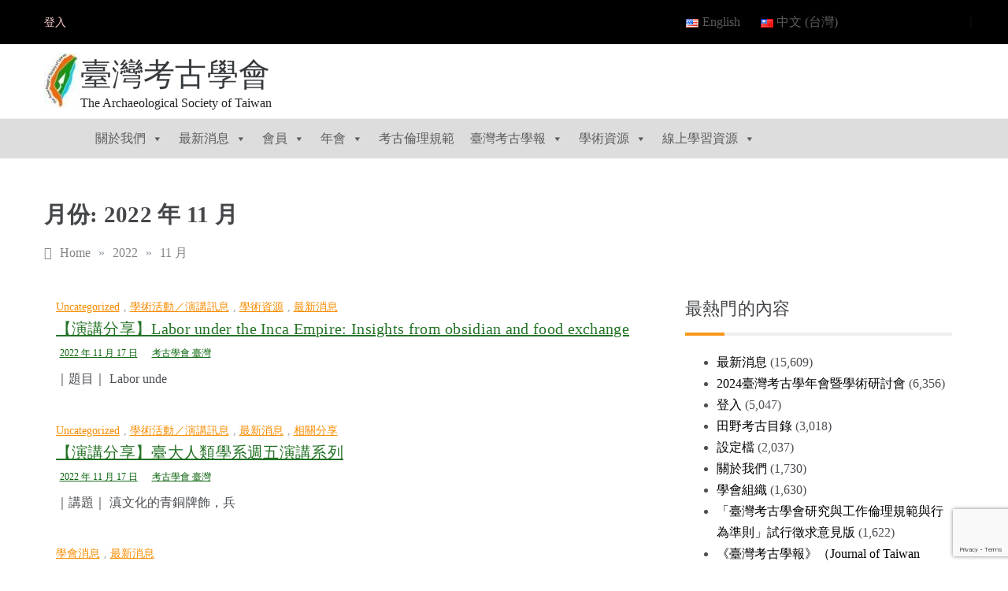

--- FILE ---
content_type: text/html; charset=UTF-8
request_url: http://www.ast.org.tw/archives/date/2022/11
body_size: 112115
content:

<!doctype html>
<html lang="zh-TW">
<head>
	<meta charset="UTF-8">
	<meta name="viewport" content="width=device-width, initial-scale=1">
	<link rel="profile" href="https://gmpg.org/xfn/11">
	<title>2022 年 11 月 &#8211; 臺灣考古學會</title>
<meta name='robots' content='max-image-preview:large' />
<link rel='dns-prefetch' href='//www.recaptcha.net' />
<link rel='dns-prefetch' href='//fonts.googleapis.com' />
<link rel='dns-prefetch' href='//use.fontawesome.com' />
<link rel="alternate" type="application/rss+xml" title="訂閱《臺灣考古學會》&raquo; 資訊提供" href="http://www.ast.org.tw/feed" />
<link rel="alternate" type="application/rss+xml" title="訂閱《臺灣考古學會》&raquo; 留言的資訊提供" href="http://www.ast.org.tw/comments/feed" />
<link rel="alternate" type="text/calendar" title="臺灣考古學會 &raquo; iCal Feed" href="http://www.ast.org.tw/events/?ical=1" />
<script type="text/javascript">
window._wpemojiSettings = {"baseUrl":"https:\/\/s.w.org\/images\/core\/emoji\/14.0.0\/72x72\/","ext":".png","svgUrl":"https:\/\/s.w.org\/images\/core\/emoji\/14.0.0\/svg\/","svgExt":".svg","source":{"concatemoji":"http:\/\/www.ast.org.tw\/wp-includes\/js\/wp-emoji-release.min.js?ver=6.1.1"}};
/*! This file is auto-generated */
!function(e,a,t){var n,r,o,i=a.createElement("canvas"),p=i.getContext&&i.getContext("2d");function s(e,t){var a=String.fromCharCode,e=(p.clearRect(0,0,i.width,i.height),p.fillText(a.apply(this,e),0,0),i.toDataURL());return p.clearRect(0,0,i.width,i.height),p.fillText(a.apply(this,t),0,0),e===i.toDataURL()}function c(e){var t=a.createElement("script");t.src=e,t.defer=t.type="text/javascript",a.getElementsByTagName("head")[0].appendChild(t)}for(o=Array("flag","emoji"),t.supports={everything:!0,everythingExceptFlag:!0},r=0;r<o.length;r++)t.supports[o[r]]=function(e){if(p&&p.fillText)switch(p.textBaseline="top",p.font="600 32px Arial",e){case"flag":return s([127987,65039,8205,9895,65039],[127987,65039,8203,9895,65039])?!1:!s([55356,56826,55356,56819],[55356,56826,8203,55356,56819])&&!s([55356,57332,56128,56423,56128,56418,56128,56421,56128,56430,56128,56423,56128,56447],[55356,57332,8203,56128,56423,8203,56128,56418,8203,56128,56421,8203,56128,56430,8203,56128,56423,8203,56128,56447]);case"emoji":return!s([129777,127995,8205,129778,127999],[129777,127995,8203,129778,127999])}return!1}(o[r]),t.supports.everything=t.supports.everything&&t.supports[o[r]],"flag"!==o[r]&&(t.supports.everythingExceptFlag=t.supports.everythingExceptFlag&&t.supports[o[r]]);t.supports.everythingExceptFlag=t.supports.everythingExceptFlag&&!t.supports.flag,t.DOMReady=!1,t.readyCallback=function(){t.DOMReady=!0},t.supports.everything||(n=function(){t.readyCallback()},a.addEventListener?(a.addEventListener("DOMContentLoaded",n,!1),e.addEventListener("load",n,!1)):(e.attachEvent("onload",n),a.attachEvent("onreadystatechange",function(){"complete"===a.readyState&&t.readyCallback()})),(e=t.source||{}).concatemoji?c(e.concatemoji):e.wpemoji&&e.twemoji&&(c(e.twemoji),c(e.wpemoji)))}(window,document,window._wpemojiSettings);
</script>
<style type="text/css">
img.wp-smiley,
img.emoji {
	display: inline !important;
	border: none !important;
	box-shadow: none !important;
	height: 1em !important;
	width: 1em !important;
	margin: 0 0.07em !important;
	vertical-align: -0.1em !important;
	background: none !important;
	padding: 0 !important;
}
</style>
	<link rel='stylesheet' id='wp-block-library-css' href='http://www.ast.org.tw/wp-includes/css/dist/block-library/style.min.css?ver=6.1.1' type='text/css' media='all' />
<style id='wp-block-library-theme-inline-css' type='text/css'>
.wp-block-audio figcaption{color:#555;font-size:13px;text-align:center}.is-dark-theme .wp-block-audio figcaption{color:hsla(0,0%,100%,.65)}.wp-block-audio{margin:0 0 1em}.wp-block-code{border:1px solid #ccc;border-radius:4px;font-family:Menlo,Consolas,monaco,monospace;padding:.8em 1em}.wp-block-embed figcaption{color:#555;font-size:13px;text-align:center}.is-dark-theme .wp-block-embed figcaption{color:hsla(0,0%,100%,.65)}.wp-block-embed{margin:0 0 1em}.blocks-gallery-caption{color:#555;font-size:13px;text-align:center}.is-dark-theme .blocks-gallery-caption{color:hsla(0,0%,100%,.65)}.wp-block-image figcaption{color:#555;font-size:13px;text-align:center}.is-dark-theme .wp-block-image figcaption{color:hsla(0,0%,100%,.65)}.wp-block-image{margin:0 0 1em}.wp-block-pullquote{border-top:4px solid;border-bottom:4px solid;margin-bottom:1.75em;color:currentColor}.wp-block-pullquote__citation,.wp-block-pullquote cite,.wp-block-pullquote footer{color:currentColor;text-transform:uppercase;font-size:.8125em;font-style:normal}.wp-block-quote{border-left:.25em solid;margin:0 0 1.75em;padding-left:1em}.wp-block-quote cite,.wp-block-quote footer{color:currentColor;font-size:.8125em;position:relative;font-style:normal}.wp-block-quote.has-text-align-right{border-left:none;border-right:.25em solid;padding-left:0;padding-right:1em}.wp-block-quote.has-text-align-center{border:none;padding-left:0}.wp-block-quote.is-large,.wp-block-quote.is-style-large,.wp-block-quote.is-style-plain{border:none}.wp-block-search .wp-block-search__label{font-weight:700}.wp-block-search__button{border:1px solid #ccc;padding:.375em .625em}:where(.wp-block-group.has-background){padding:1.25em 2.375em}.wp-block-separator.has-css-opacity{opacity:.4}.wp-block-separator{border:none;border-bottom:2px solid;margin-left:auto;margin-right:auto}.wp-block-separator.has-alpha-channel-opacity{opacity:1}.wp-block-separator:not(.is-style-wide):not(.is-style-dots){width:100px}.wp-block-separator.has-background:not(.is-style-dots){border-bottom:none;height:1px}.wp-block-separator.has-background:not(.is-style-wide):not(.is-style-dots){height:2px}.wp-block-table{margin:"0 0 1em 0"}.wp-block-table thead{border-bottom:3px solid}.wp-block-table tfoot{border-top:3px solid}.wp-block-table td,.wp-block-table th{word-break:normal}.wp-block-table figcaption{color:#555;font-size:13px;text-align:center}.is-dark-theme .wp-block-table figcaption{color:hsla(0,0%,100%,.65)}.wp-block-video figcaption{color:#555;font-size:13px;text-align:center}.is-dark-theme .wp-block-video figcaption{color:hsla(0,0%,100%,.65)}.wp-block-video{margin:0 0 1em}.wp-block-template-part.has-background{padding:1.25em 2.375em;margin-top:0;margin-bottom:0}
</style>
<style id='filebird-block-filebird-gallery-style-inline-css' type='text/css'>
ul.filebird-block-filebird-gallery{margin:auto!important;padding:0!important;width:100%}ul.filebird-block-filebird-gallery.layout-grid{display:grid;grid-gap:20px;align-items:stretch;grid-template-columns:repeat(var(--columns),1fr);justify-items:stretch}ul.filebird-block-filebird-gallery.layout-grid li img{border:1px solid #ccc;box-shadow:2px 2px 6px 0 rgba(0,0,0,.3);height:100%;max-width:100%;-o-object-fit:cover;object-fit:cover;width:100%}ul.filebird-block-filebird-gallery.layout-masonry{-moz-column-count:var(--columns);-moz-column-gap:var(--space);column-gap:var(--space);-moz-column-width:var(--min-width);columns:var(--min-width) var(--columns);display:block;overflow:auto}ul.filebird-block-filebird-gallery.layout-masonry li{margin-bottom:var(--space)}ul.filebird-block-filebird-gallery li{list-style:none}ul.filebird-block-filebird-gallery li figure{height:100%;margin:0;padding:0;position:relative;width:100%}ul.filebird-block-filebird-gallery li figure figcaption{background:linear-gradient(0deg,rgba(0,0,0,.7),rgba(0,0,0,.3) 70%,transparent);bottom:0;box-sizing:border-box;color:#fff;font-size:.8em;margin:0;max-height:100%;overflow:auto;padding:3em .77em .7em;position:absolute;text-align:center;width:100%;z-index:2}ul.filebird-block-filebird-gallery li figure figcaption a{color:inherit}

</style>
<link rel='stylesheet' id='classic-theme-styles-css' href='http://www.ast.org.tw/wp-includes/css/classic-themes.min.css?ver=1' type='text/css' media='all' />
<style id='global-styles-inline-css' type='text/css'>
body{--wp--preset--color--black: #000000;--wp--preset--color--cyan-bluish-gray: #abb8c3;--wp--preset--color--white: #ffffff;--wp--preset--color--pale-pink: #f78da7;--wp--preset--color--vivid-red: #cf2e2e;--wp--preset--color--luminous-vivid-orange: #ff6900;--wp--preset--color--luminous-vivid-amber: #fcb900;--wp--preset--color--light-green-cyan: #7bdcb5;--wp--preset--color--vivid-green-cyan: #00d084;--wp--preset--color--pale-cyan-blue: #8ed1fc;--wp--preset--color--vivid-cyan-blue: #0693e3;--wp--preset--color--vivid-purple: #9b51e0;--wp--preset--gradient--vivid-cyan-blue-to-vivid-purple: linear-gradient(135deg,rgba(6,147,227,1) 0%,rgb(155,81,224) 100%);--wp--preset--gradient--light-green-cyan-to-vivid-green-cyan: linear-gradient(135deg,rgb(122,220,180) 0%,rgb(0,208,130) 100%);--wp--preset--gradient--luminous-vivid-amber-to-luminous-vivid-orange: linear-gradient(135deg,rgba(252,185,0,1) 0%,rgba(255,105,0,1) 100%);--wp--preset--gradient--luminous-vivid-orange-to-vivid-red: linear-gradient(135deg,rgba(255,105,0,1) 0%,rgb(207,46,46) 100%);--wp--preset--gradient--very-light-gray-to-cyan-bluish-gray: linear-gradient(135deg,rgb(238,238,238) 0%,rgb(169,184,195) 100%);--wp--preset--gradient--cool-to-warm-spectrum: linear-gradient(135deg,rgb(74,234,220) 0%,rgb(151,120,209) 20%,rgb(207,42,186) 40%,rgb(238,44,130) 60%,rgb(251,105,98) 80%,rgb(254,248,76) 100%);--wp--preset--gradient--blush-light-purple: linear-gradient(135deg,rgb(255,206,236) 0%,rgb(152,150,240) 100%);--wp--preset--gradient--blush-bordeaux: linear-gradient(135deg,rgb(254,205,165) 0%,rgb(254,45,45) 50%,rgb(107,0,62) 100%);--wp--preset--gradient--luminous-dusk: linear-gradient(135deg,rgb(255,203,112) 0%,rgb(199,81,192) 50%,rgb(65,88,208) 100%);--wp--preset--gradient--pale-ocean: linear-gradient(135deg,rgb(255,245,203) 0%,rgb(182,227,212) 50%,rgb(51,167,181) 100%);--wp--preset--gradient--electric-grass: linear-gradient(135deg,rgb(202,248,128) 0%,rgb(113,206,126) 100%);--wp--preset--gradient--midnight: linear-gradient(135deg,rgb(2,3,129) 0%,rgb(40,116,252) 100%);--wp--preset--duotone--dark-grayscale: url('#wp-duotone-dark-grayscale');--wp--preset--duotone--grayscale: url('#wp-duotone-grayscale');--wp--preset--duotone--purple-yellow: url('#wp-duotone-purple-yellow');--wp--preset--duotone--blue-red: url('#wp-duotone-blue-red');--wp--preset--duotone--midnight: url('#wp-duotone-midnight');--wp--preset--duotone--magenta-yellow: url('#wp-duotone-magenta-yellow');--wp--preset--duotone--purple-green: url('#wp-duotone-purple-green');--wp--preset--duotone--blue-orange: url('#wp-duotone-blue-orange');--wp--preset--font-size--small: 16px;--wp--preset--font-size--medium: 20px;--wp--preset--font-size--large: 25px;--wp--preset--font-size--x-large: 42px;--wp--preset--font-size--larger: 35px;--wp--preset--spacing--20: 0.44rem;--wp--preset--spacing--30: 0.67rem;--wp--preset--spacing--40: 1rem;--wp--preset--spacing--50: 1.5rem;--wp--preset--spacing--60: 2.25rem;--wp--preset--spacing--70: 3.38rem;--wp--preset--spacing--80: 5.06rem;}:where(.is-layout-flex){gap: 0.5em;}body .is-layout-flow > .alignleft{float: left;margin-inline-start: 0;margin-inline-end: 2em;}body .is-layout-flow > .alignright{float: right;margin-inline-start: 2em;margin-inline-end: 0;}body .is-layout-flow > .aligncenter{margin-left: auto !important;margin-right: auto !important;}body .is-layout-constrained > .alignleft{float: left;margin-inline-start: 0;margin-inline-end: 2em;}body .is-layout-constrained > .alignright{float: right;margin-inline-start: 2em;margin-inline-end: 0;}body .is-layout-constrained > .aligncenter{margin-left: auto !important;margin-right: auto !important;}body .is-layout-constrained > :where(:not(.alignleft):not(.alignright):not(.alignfull)){max-width: var(--wp--style--global--content-size);margin-left: auto !important;margin-right: auto !important;}body .is-layout-constrained > .alignwide{max-width: var(--wp--style--global--wide-size);}body .is-layout-flex{display: flex;}body .is-layout-flex{flex-wrap: wrap;align-items: center;}body .is-layout-flex > *{margin: 0;}:where(.wp-block-columns.is-layout-flex){gap: 2em;}.has-black-color{color: var(--wp--preset--color--black) !important;}.has-cyan-bluish-gray-color{color: var(--wp--preset--color--cyan-bluish-gray) !important;}.has-white-color{color: var(--wp--preset--color--white) !important;}.has-pale-pink-color{color: var(--wp--preset--color--pale-pink) !important;}.has-vivid-red-color{color: var(--wp--preset--color--vivid-red) !important;}.has-luminous-vivid-orange-color{color: var(--wp--preset--color--luminous-vivid-orange) !important;}.has-luminous-vivid-amber-color{color: var(--wp--preset--color--luminous-vivid-amber) !important;}.has-light-green-cyan-color{color: var(--wp--preset--color--light-green-cyan) !important;}.has-vivid-green-cyan-color{color: var(--wp--preset--color--vivid-green-cyan) !important;}.has-pale-cyan-blue-color{color: var(--wp--preset--color--pale-cyan-blue) !important;}.has-vivid-cyan-blue-color{color: var(--wp--preset--color--vivid-cyan-blue) !important;}.has-vivid-purple-color{color: var(--wp--preset--color--vivid-purple) !important;}.has-black-background-color{background-color: var(--wp--preset--color--black) !important;}.has-cyan-bluish-gray-background-color{background-color: var(--wp--preset--color--cyan-bluish-gray) !important;}.has-white-background-color{background-color: var(--wp--preset--color--white) !important;}.has-pale-pink-background-color{background-color: var(--wp--preset--color--pale-pink) !important;}.has-vivid-red-background-color{background-color: var(--wp--preset--color--vivid-red) !important;}.has-luminous-vivid-orange-background-color{background-color: var(--wp--preset--color--luminous-vivid-orange) !important;}.has-luminous-vivid-amber-background-color{background-color: var(--wp--preset--color--luminous-vivid-amber) !important;}.has-light-green-cyan-background-color{background-color: var(--wp--preset--color--light-green-cyan) !important;}.has-vivid-green-cyan-background-color{background-color: var(--wp--preset--color--vivid-green-cyan) !important;}.has-pale-cyan-blue-background-color{background-color: var(--wp--preset--color--pale-cyan-blue) !important;}.has-vivid-cyan-blue-background-color{background-color: var(--wp--preset--color--vivid-cyan-blue) !important;}.has-vivid-purple-background-color{background-color: var(--wp--preset--color--vivid-purple) !important;}.has-black-border-color{border-color: var(--wp--preset--color--black) !important;}.has-cyan-bluish-gray-border-color{border-color: var(--wp--preset--color--cyan-bluish-gray) !important;}.has-white-border-color{border-color: var(--wp--preset--color--white) !important;}.has-pale-pink-border-color{border-color: var(--wp--preset--color--pale-pink) !important;}.has-vivid-red-border-color{border-color: var(--wp--preset--color--vivid-red) !important;}.has-luminous-vivid-orange-border-color{border-color: var(--wp--preset--color--luminous-vivid-orange) !important;}.has-luminous-vivid-amber-border-color{border-color: var(--wp--preset--color--luminous-vivid-amber) !important;}.has-light-green-cyan-border-color{border-color: var(--wp--preset--color--light-green-cyan) !important;}.has-vivid-green-cyan-border-color{border-color: var(--wp--preset--color--vivid-green-cyan) !important;}.has-pale-cyan-blue-border-color{border-color: var(--wp--preset--color--pale-cyan-blue) !important;}.has-vivid-cyan-blue-border-color{border-color: var(--wp--preset--color--vivid-cyan-blue) !important;}.has-vivid-purple-border-color{border-color: var(--wp--preset--color--vivid-purple) !important;}.has-vivid-cyan-blue-to-vivid-purple-gradient-background{background: var(--wp--preset--gradient--vivid-cyan-blue-to-vivid-purple) !important;}.has-light-green-cyan-to-vivid-green-cyan-gradient-background{background: var(--wp--preset--gradient--light-green-cyan-to-vivid-green-cyan) !important;}.has-luminous-vivid-amber-to-luminous-vivid-orange-gradient-background{background: var(--wp--preset--gradient--luminous-vivid-amber-to-luminous-vivid-orange) !important;}.has-luminous-vivid-orange-to-vivid-red-gradient-background{background: var(--wp--preset--gradient--luminous-vivid-orange-to-vivid-red) !important;}.has-very-light-gray-to-cyan-bluish-gray-gradient-background{background: var(--wp--preset--gradient--very-light-gray-to-cyan-bluish-gray) !important;}.has-cool-to-warm-spectrum-gradient-background{background: var(--wp--preset--gradient--cool-to-warm-spectrum) !important;}.has-blush-light-purple-gradient-background{background: var(--wp--preset--gradient--blush-light-purple) !important;}.has-blush-bordeaux-gradient-background{background: var(--wp--preset--gradient--blush-bordeaux) !important;}.has-luminous-dusk-gradient-background{background: var(--wp--preset--gradient--luminous-dusk) !important;}.has-pale-ocean-gradient-background{background: var(--wp--preset--gradient--pale-ocean) !important;}.has-electric-grass-gradient-background{background: var(--wp--preset--gradient--electric-grass) !important;}.has-midnight-gradient-background{background: var(--wp--preset--gradient--midnight) !important;}.has-small-font-size{font-size: var(--wp--preset--font-size--small) !important;}.has-medium-font-size{font-size: var(--wp--preset--font-size--medium) !important;}.has-large-font-size{font-size: var(--wp--preset--font-size--large) !important;}.has-x-large-font-size{font-size: var(--wp--preset--font-size--x-large) !important;}
.wp-block-navigation a:where(:not(.wp-element-button)){color: inherit;}
:where(.wp-block-columns.is-layout-flex){gap: 2em;}
.wp-block-pullquote{font-size: 1.5em;line-height: 1.6;}
</style>
<link rel='stylesheet' id='contact-form-7-css' href='http://www.ast.org.tw/wp-content/plugins/contact-form-7/includes/css/styles.css?ver=5.7.7' type='text/css' media='all' />
<link rel='stylesheet' id='cf7msm_styles-css' href='http://www.ast.org.tw/wp-content/plugins/contact-form-7-multi-step-module/resources/cf7msm.css?ver=4.5' type='text/css' media='all' />
<link rel='stylesheet' id='dashicons-css' href='http://www.ast.org.tw/wp-includes/css/dashicons.min.css?ver=6.1.1' type='text/css' media='all' />
<link rel='stylesheet' id='post-views-counter-frontend-css' href='http://www.ast.org.tw/wp-content/plugins/post-views-counter/css/frontend.min.css?ver=1.3.13' type='text/css' media='all' />
<link rel='stylesheet' id='searchandfilter-css' href='http://www.ast.org.tw/wp-content/plugins/search-filter/style.css?ver=1' type='text/css' media='all' />
<link rel='stylesheet' id='if-menu-site-css-css' href='http://www.ast.org.tw/wp-content/plugins/if-menu/assets/if-menu-site.css?ver=6.1.1' type='text/css' media='all' />
<link rel='stylesheet' id='megamenu-css' href='http://www.ast.org.tw/wp-content/uploads/maxmegamenu/style_zh_tw.css?ver=888e0b' type='text/css' media='all' />
<link rel='stylesheet' id='parent-css' href='http://www.ast.org.tw/wp-content/themes/docile/style.css?ver=6.1.1' type='text/css' media='all' />
<link rel='stylesheet' id='docile-body-css' href='//fonts.googleapis.com/css?family=Arimo:400,400i&#038;display=swap' type='text/css' media='all' />
<link rel='stylesheet' id='docile-heading-css' href='//fonts.googleapis.com/css?family=Heebo:wght@400;500;600;700;800;900&#038;display=swap' type='text/css' media='all' />
<link rel='stylesheet' id='docile-sign-css' href='//fonts.googleapis.com/css?family=Monsieur+La+Doulaise&#038;display=swap' type='text/css' media='all' />
<link rel='stylesheet' id='font-awesome-css' href='https://use.fontawesome.com/releases/v4.7.0/css/all.css?wpfas=true' type='text/css' media='all' />
<link rel='stylesheet' id='grid-css-css' href='http://www.ast.org.tw/wp-content/themes/docile/css/grid.css?ver=4.5.0' type='text/css' media='all' />
<link rel='stylesheet' id='slick-css' href='http://www.ast.org.tw/wp-content/themes/docile/assets/css/slick.css?ver=4.5.0' type='text/css' media='all' />
<link rel='stylesheet' id='docile-style-css' href='http://www.ast.org.tw/wp-content/themes/docile-child/style.css?ver=6.1.1' type='text/css' media='all' />
<style id='docile-style-inline-css' type='text/css'>

            #toTop,
            .tags__wrapper ul li a:hover,
            .tags__wrapper ul li a:focus,
            .trending-news .trending-news-inner .title,
            .trending-news-two .title,
            .tab__wrapper .tabs-nav li,
            .title-highlight:before,
            .card__post__category a,
            .slide-wrap .caption .post-category,
            .docile-home-icon a,
            div.menu-description,
            a.effect:before,
            .widget .widget-title:before, 
            .widget .widgettitle:before,
            .show-more,
            a.link-format,
            .meta_bottom .post-share a:hover,
            .tabs-nav li.current,
            .post-slider-section .s-cat,
            .sidebar-3 .widget-title:after,
            .bottom-caption .slick-current .slider-items span,
            aarticle.format-status .post-content .post-format::after,
            article.format-chat .post-content .post-format::after, 
            article.format-link .post-content .post-format::after,
            article.format-standard .post-content .post-format::after, 
            article.format-image .post-content .post-format::after, 
            article.hentry.sticky .post-content .post-format::after, 
            article.format-video .post-content .post-format::after, 
            article.format-gallery .post-content .post-format::after, 
            article.format-audio .post-content .post-format::after, 
            article.format-quote .post-content .post-format::after{ 
                background-color: #f88c01; 
                border-color: #f88c01;
            }
            a:hover,
            .post__grid .cat-links a,
            .card__post__author-info .cat-links a,
            .post-cats > span i, 
            .post-cats > span a,
            .top-menu > ul > li > a:hover,
            .main-menu ul li.current-menu-item > a, 
            .header-2 .main-menu > ul > li.current-menu-item > a,
            .main-menu ul li:hover > a,
            .post-navigation .nav-links a:hover, 
            .post-navigation .nav-links a:focus,
            ul.trail-items li a:hover span,
            .author-socials a:hover,
            .post-date a:focus, 
            .post-date a:hover,
            .post-excerpt a:hover, 
            .post-excerpt a:focus, 
            .content a:hover, 
            .content a:focus,
            .post-footer > span a:hover, 
            .post-footer > span a:focus,
            .widget a:hover, 
            .widget a:focus,
            .tags__wrapper ul li a,
            .footer-menu li a:hover, 
            .footer-menu li a:focus,
            .footer-social-links a:hover,
            .footer-social-links a:focus,
            .site-footer a:hover, 
            .site-footer a:focus, .content-area p a{ 
                color : #f88c01; 
            }
            div.menu-description:before{ 
                border-color: transparent  #f88c01; 
            }
            .header-1 .head_one .logo{ 
                max-width : 600px; 
            }
            .header-image:before { 
                background-color : #000000; 
            }
            .header-image:before { 
                opacity : 0.1; 
            }
            .header-1 .header-image .head_one { 
                min-height : 100px; 
            }
</style>
<link rel='stylesheet' id='codepress-foundation-css' href='http://www.ast.org.tw/wp-content/plugins/ultimate-content-views/css/foundation.css?ver=6.1.1' type='text/css' media='all' />
<link rel='stylesheet' id='wpucv-style-css' href='http://www.ast.org.tw/wp-content/plugins/ultimate-content-views/css/style.css?ver=1.1' type='text/css' media='all' />
<link rel='stylesheet' id='owl-carousel-css' href='http://www.ast.org.tw/wp-content/plugins/ultimate-content-views/css/owl.carousel.min.css?ver=6.1.1' type='text/css' media='all' />
<link rel='stylesheet' id='owl-carousel-theme-css' href='http://www.ast.org.tw/wp-content/plugins/ultimate-content-views/css/owl.theme.default.min.css?ver=6.1.1' type='text/css' media='all' />
		<script>
		"use strict";
			var wpucv_admin_url = 'http://www.ast.org.tw/wp-admin/admin-ajax.php';
		</script>
		<script type='text/javascript' src='http://www.ast.org.tw/wp-includes/js/jquery/jquery.min.js?ver=3.6.1' id='jquery-core-js'></script>
<script type='text/javascript' src='http://www.ast.org.tw/wp-includes/js/jquery/jquery-migrate.min.js?ver=3.3.2' id='jquery-migrate-js'></script>
<script type='text/javascript' src='http://www.ast.org.tw/wp-content/plugins/userswp/vendor/ayecode/wp-ayecode-ui/assets/js/select2.min.js?ver=4.0.11' id='select2-js'></script>
<script type='text/javascript' src='http://www.ast.org.tw/wp-content/plugins/userswp/vendor/ayecode/wp-ayecode-ui/assets-v5/js/bootstrap.bundle.min.js?ver=0.2.42' id='bootstrap-js-bundle-js'></script>
<script type='text/javascript' id='bootstrap-js-bundle-js-after'>
function aui_init_greedy_nav(){jQuery('nav.greedy').each(function(i,obj){if(jQuery(this).hasClass("being-greedy")){return true}jQuery(this).addClass('navbar-expand');jQuery(this).off('shown.bs.tab').on('shown.bs.tab',function(e){if(jQuery(e.target).closest('.dropdown-menu').hasClass('greedy-links')){jQuery(e.target).closest('.greedy').find('.greedy-btn.dropdown').attr('aria-expanded','false');jQuery(e.target).closest('.greedy-links').removeClass('show').addClass('d-none')}});jQuery(document).off('mousemove','.greedy-btn').on('mousemove','.greedy-btn',function(e){jQuery('.dropdown-menu.greedy-links').removeClass('d-none')});var $vlinks='';var $dDownClass='';var ddItemClass='greedy-nav-item';if(jQuery(this).find('.navbar-nav').length){if(jQuery(this).find('.navbar-nav').hasClass("being-greedy")){return true}$vlinks=jQuery(this).find('.navbar-nav').addClass("being-greedy w-100").removeClass('overflow-hidden')}else if(jQuery(this).find('.nav').length){if(jQuery(this).find('.nav').hasClass("being-greedy")){return true}$vlinks=jQuery(this).find('.nav').addClass("being-greedy w-100").removeClass('overflow-hidden');$dDownClass=' mt-0 p-0 zi-5 ';ddItemClass+=' mt-0 me-0'}else{return false}jQuery($vlinks).append('<li class="nav-item list-unstyled ml-auto greedy-btn d-none dropdown"><button data-bs-toggle="collapse" class="nav-link greedy-nav-link" role="button"><i class="fas fa-ellipsis-h"></i> <span class="greedy-count badge bg-dark rounded-pill"></span></button><ul class="greedy-links dropdown-menu dropdown-menu-end '+$dDownClass+'"></ul></li>');var $hlinks=jQuery(this).find('.greedy-links');var $btn=jQuery(this).find('.greedy-btn');var numOfItems=0;var totalSpace=0;var closingTime=1000;var breakWidths=[];$vlinks.children().outerWidth(function(i,w){totalSpace+=w;numOfItems+=1;breakWidths.push(totalSpace)});var availableSpace,numOfVisibleItems,requiredSpace,buttonSpace,timer;function check(){buttonSpace=$btn.width();availableSpace=$vlinks.width()-10;numOfVisibleItems=$vlinks.children().length;requiredSpace=breakWidths[numOfVisibleItems-1];if(numOfVisibleItems>1&&requiredSpace>availableSpace){var $li=$vlinks.children().last().prev();$li.removeClass('nav-item').addClass(ddItemClass);if(!jQuery($hlinks).children().length){$li.find('.nav-link').addClass('w-100 dropdown-item rounded-0 rounded-bottom')}else{jQuery($hlinks).find('.nav-link').removeClass('rounded-top');$li.find('.nav-link').addClass('w-100 dropdown-item rounded-0 rounded-top')}$li.prependTo($hlinks);numOfVisibleItems-=1;check()}else if(availableSpace>breakWidths[numOfVisibleItems]){$hlinks.children().first().insertBefore($btn);numOfVisibleItems+=1;check()}jQuery($btn).find(".greedy-count").html(numOfItems-numOfVisibleItems);if(numOfVisibleItems===numOfItems){$btn.addClass('d-none')}else $btn.removeClass('d-none')}jQuery(window).on("resize",function(){check()});check()})}function aui_select2_locale(){var aui_select2_params={"i18n_select_state_text":"Select an option\u2026","i18n_no_matches":"No matches found","i18n_ajax_error":"Loading failed","i18n_input_too_short_1":"Please enter 1 or more characters","i18n_input_too_short_n":"Please enter %item% or more characters","i18n_input_too_long_1":"Please delete 1 character","i18n_input_too_long_n":"Please delete %item% characters","i18n_selection_too_long_1":"You can only select 1 item","i18n_selection_too_long_n":"You can only select %item% items","i18n_load_more":"Loading more results\u2026","i18n_searching":"Searching\u2026"};return{theme:"bootstrap-5",width:jQuery(this).data('width')?jQuery(this).data('width'):jQuery(this).hasClass('w-100')?'100%':'style',placeholder:jQuery(this).data('placeholder'),language:{errorLoading:function(){return aui_select2_params.i18n_searching},inputTooLong:function(args){var overChars=args.input.length-args.maximum;if(1===overChars){return aui_select2_params.i18n_input_too_long_1}return aui_select2_params.i18n_input_too_long_n.replace('%item%',overChars)},inputTooShort:function(args){var remainingChars=args.minimum-args.input.length;if(1===remainingChars){return aui_select2_params.i18n_input_too_short_1}return aui_select2_params.i18n_input_too_short_n.replace('%item%',remainingChars)},loadingMore:function(){return aui_select2_params.i18n_load_more},maximumSelected:function(args){if(args.maximum===1){return aui_select2_params.i18n_selection_too_long_1}return aui_select2_params.i18n_selection_too_long_n.replace('%item%',args.maximum)},noResults:function(){return aui_select2_params.i18n_no_matches},searching:function(){return aui_select2_params.i18n_searching}}}}function aui_init_select2(){var select2_args=jQuery.extend({},aui_select2_locale());jQuery("select.aui-select2").each(function(){if(!jQuery(this).hasClass("select2-hidden-accessible")){jQuery(this).select2(select2_args)}})}function aui_time_ago(selector){var aui_timeago_params={"prefix_ago":"","suffix_ago":" ago","prefix_after":"after ","suffix_after":"","seconds":"less than a minute","minute":"about a minute","minutes":"%d minutes","hour":"about an hour","hours":"about %d hours","day":"a day","days":"%d days","month":"about a month","months":"%d months","year":"about a year","years":"%d years"};var templates={prefix:aui_timeago_params.prefix_ago,suffix:aui_timeago_params.suffix_ago,seconds:aui_timeago_params.seconds,minute:aui_timeago_params.minute,minutes:aui_timeago_params.minutes,hour:aui_timeago_params.hour,hours:aui_timeago_params.hours,day:aui_timeago_params.day,days:aui_timeago_params.days,month:aui_timeago_params.month,months:aui_timeago_params.months,year:aui_timeago_params.year,years:aui_timeago_params.years};var template=function(t,n){return templates[t]&&templates[t].replace(/%d/i,Math.abs(Math.round(n)))};var timer=function(time){if(!time)return;time=time.replace(/\.\d+/,"");time=time.replace(/-/,"/").replace(/-/,"/");time=time.replace(/T/," ").replace(/Z/," UTC");time=time.replace(/([\+\-]\d\d)\:?(\d\d)/," $1$2");time=new Date(time*1000||time);var now=new Date();var seconds=((now.getTime()-time)*.001)>>0;var minutes=seconds/60;var hours=minutes/60;var days=hours/24;var years=days/365;return templates.prefix+(seconds<45&&template('seconds',seconds)||seconds<90&&template('minute',1)||minutes<45&&template('minutes',minutes)||minutes<90&&template('hour',1)||hours<24&&template('hours',hours)||hours<42&&template('day',1)||days<30&&template('days',days)||days<45&&template('month',1)||days<365&&template('months',days/30)||years<1.5&&template('year',1)||template('years',years))+templates.suffix};var elements=document.getElementsByClassName(selector);if(selector&&elements&&elements.length){for(var i in elements){var $el=elements[i];if(typeof $el==='object'){$el.innerHTML='<i class="far fa-clock"></i> '+timer($el.getAttribute('title')||$el.getAttribute('datetime'))}}}setTimeout(function(){aui_time_ago(selector)},60000)}function aui_init_tooltips(){jQuery('[data-bs-toggle="tooltip"]').tooltip();jQuery('[data-bs-toggle="popover"]').popover();jQuery('[data-bs-toggle="popover-html"]').popover({html:true,sanitize:false});jQuery('[data-bs-toggle="popover"],[data-bs-toggle="popover-html"]').on('inserted.bs.popover',function(){jQuery('body > .popover').wrapAll("<div class='bsui' />")})}$aui_doing_init_flatpickr=false;function aui_init_flatpickr(){if(typeof jQuery.fn.flatpickr==="function"&&!$aui_doing_init_flatpickr){$aui_doing_init_flatpickr=true;try{flatpickr.localize({weekdays:{shorthand:['Sun','Mon','Tue','Wed','Thu','Fri','Sat'],longhand:['Sun','Mon','Tue','Wed','Thu','Fri','Sat'],},months:{shorthand:['Jan','Feb','Mar','Apr','May','Jun','Jul','Aug','Sep','Oct','Nov','Dec'],longhand:['January','February','March','April','May','June','July','August','September','October','November','December'],},daysInMonth:[31,28,31,30,31,30,31,31,30,31,30,31],firstDayOfWeek:0,ordinal:function(nth){var s=nth%100;if(s>3&&s<21)return"th";switch(s%10){case 1:return"st";case 2:return"nd";case 3:return"rd";default:return"th"}},rangeSeparator:' to ',weekAbbreviation:'Wk',scrollTitle:'Scroll to increment',toggleTitle:'Click to toggle',amPM:['AM','PM'],yearAriaLabel:'Year',hourAriaLabel:'Hour',minuteAriaLabel:'Minute',time_24hr:false})}catch(err){console.log(err.message)}jQuery('input[data-aui-init="flatpickr"]:not(.flatpickr-input)').flatpickr()}$aui_doing_init_flatpickr=false}$aui_doing_init_iconpicker=false;function aui_init_iconpicker(){if(typeof jQuery.fn.iconpicker==="function"&&!$aui_doing_init_iconpicker){$aui_doing_init_iconpicker=true;jQuery('input[data-aui-init="iconpicker"]:not(.iconpicker-input)').iconpicker()}$aui_doing_init_iconpicker=false}function aui_modal_iframe($title,$url,$footer,$dismissible,$class,$dialog_class,$body_class,responsive){if(!$body_class){$body_class='p-0'}var wClass='text-center position-absolute w-100 text-dark overlay overlay-white p-0 m-0 d-flex justify-content-center align-items-center';var wStyle='';var sStyle='';var $body="",sClass="w-100 p-0 m-0";if(responsive){$body+='<div class="embed-responsive embed-responsive-16by9 ratio ratio-16x9">';wClass+=' h-100';sClass+=' embed-responsive-item'}else{wClass+=' vh-100';sClass+=' vh-100';wStyle+=' height: 90vh !important;';sStyle+=' height: 90vh !important;'}$body+='<div class="ac-preview-loading '+wClass+'" style="left:0;top:0;'+wStyle+'"><div class="spinner-border" role="status"></div></div>';$body+='<iframe id="embedModal-iframe" class="'+sClass+'" style="'+sStyle+'" src="" width="100%" height="100%" frameborder="0" allowtransparency="true"></iframe>';if(responsive){$body+='</div>'}$m=aui_modal($title,$body,$footer,$dismissible,$class,$dialog_class,$body_class);const auiModal=document.getElementById('aui-modal');auiModal.addEventListener('shown.bs.modal',function(e){iFrame=jQuery('#embedModal-iframe');jQuery('.ac-preview-loading').removeClass('d-none').addClass('d-flex');iFrame.attr({src:$url});iFrame.load(function(){jQuery('.ac-preview-loading').removeClass('d-flex').addClass('d-none')})});return $m}function aui_modal($title,$body,$footer,$dismissible,$class,$dialog_class,$body_class){if(!$class){$class=''}if(!$dialog_class){$dialog_class=''}if(!$body){$body='<div class="text-center"><div class="spinner-border" role="status"></div></div>'}jQuery('.aui-modal').remove();jQuery('.modal-backdrop').remove();jQuery('body').css({overflow:'','padding-right':''});var $modal='';$modal+='<div id="aui-modal" class="modal aui-modal fade shadow bsui '+$class+'" tabindex="-1">'+'<div class="modal-dialog modal-dialog-centered '+$dialog_class+'">'+'<div class="modal-content border-0 shadow">';if($title){$modal+='<div class="modal-header">'+'<h5 class="modal-title">'+$title+'</h5>';if($dismissible){$modal+='<button type="button" class="btn-close" data-bs-dismiss="modal" aria-label="Close">'+'</button>'}$modal+='</div>'}$modal+='<div class="modal-body '+$body_class+'">'+$body+'</div>';if($footer){$modal+='<div class="modal-footer">'+$footer+'</div>'}$modal+='</div>'+'</div>'+'</div>';jQuery('body').append($modal);const ayeModal=new bootstrap.Modal('.aui-modal',{});ayeModal.show()}function aui_conditional_fields(form){jQuery(form).find(".aui-conditional-field").each(function(){var $element_require=jQuery(this).data('element-require');if($element_require){$element_require=$element_require.replace("&#039;","'");$element_require=$element_require.replace("&quot;",'"');if(aui_check_form_condition($element_require,form)){jQuery(this).removeClass('d-none')}else{jQuery(this).addClass('d-none')}}})}function aui_check_form_condition(condition,form){if(form){condition=condition.replace(/\(form\)/g,"('"+form+"')")}return new Function("return "+condition+";")()}jQuery.fn.aui_isOnScreen=function(){var win=jQuery(window);var viewport={top:win.scrollTop(),left:win.scrollLeft()};viewport.right=viewport.left+win.width();viewport.bottom=viewport.top+win.height();var bounds=this.offset();bounds.right=bounds.left+this.outerWidth();bounds.bottom=bounds.top+this.outerHeight();return(!(viewport.right<bounds.left||viewport.left>bounds.right||viewport.bottom<bounds.top||viewport.top>bounds.bottom))};function aui_carousel_maybe_show_multiple_items($carousel){var $items={};var $item_count=0;if(!jQuery($carousel).find('.carousel-inner-original').length){jQuery($carousel).append('<div class="carousel-inner-original d-none">'+jQuery($carousel).find('.carousel-inner').html().replaceAll('carousel-item','not-carousel-item')+'</div>')}jQuery($carousel).find('.carousel-inner-original .not-carousel-item').each(function(){$items[$item_count]=jQuery(this).html();$item_count++});if(!$item_count){return}if(jQuery(window).width()<=576){if(jQuery($carousel).find('.carousel-inner').hasClass('aui-multiple-items')&&jQuery($carousel).find('.carousel-inner-original').length){jQuery($carousel).find('.carousel-inner').removeClass('aui-multiple-items').html(jQuery($carousel).find('.carousel-inner-original').html().replaceAll('not-carousel-item','carousel-item'));jQuery($carousel).find(".carousel-indicators li").removeClass("d-none")}}else{var $md_count=jQuery($carousel).data('limit_show');var $md_cols_count=jQuery($carousel).data('cols_show');var $new_items='';var $new_items_count=0;var $new_item_count=0;var $closed=true;Object.keys($items).forEach(function(key,index){if(index!=0&&Number.isInteger(index/$md_count)){$new_items+='</div></div>';$closed=true}if(index==0||Number.isInteger(index/$md_count)){$row_cols_class=$md_cols_count?' g-lg-4 g-3 row-cols-1 row-cols-lg-'+$md_cols_count:'';$active=index==0?'active':'';$new_items+='<div class="carousel-item '+$active+'"><div class="row'+$row_cols_class+' ">';$closed=false;$new_items_count++;$new_item_count=0}$new_items+='<div class="col ">'+$items[index]+'</div>';$new_item_count++});if(!$closed){if($md_count-$new_item_count>0){$placeholder_count=$md_count-$new_item_count;while($placeholder_count>0){$new_items+='<div class="col "></div>';$placeholder_count--}}$new_items+='</div></div>'}jQuery($carousel).find('.carousel-inner').addClass('aui-multiple-items').html($new_items);jQuery($carousel).find('.carousel-item.active img').each(function(){if(real_srcset=jQuery(this).attr("data-srcset")){if(!jQuery(this).attr("srcset"))jQuery(this).attr("srcset",real_srcset)}if(real_src=jQuery(this).attr("data-src")){if(!jQuery(this).attr("srcset"))jQuery(this).attr("src",real_src)}});$hide_count=$new_items_count-1;jQuery($carousel).find(".carousel-indicators li:gt("+$hide_count+")").addClass("d-none")}jQuery(window).trigger("aui_carousel_multiple")}function aui_init_carousel_multiple_items(){jQuery(window).on("resize",function(){jQuery('.carousel-multiple-items').each(function(){aui_carousel_maybe_show_multiple_items(this)})});jQuery('.carousel-multiple-items').each(function(){aui_carousel_maybe_show_multiple_items(this)})}function init_nav_sub_menus(){jQuery('.navbar-multi-sub-menus').each(function(i,obj){if(jQuery(this).hasClass("has-sub-sub-menus")){return true}jQuery(this).addClass('has-sub-sub-menus');jQuery(this).find('.dropdown-menu a.dropdown-toggle').on('click',function(e){var $el=jQuery(this);$el.toggleClass('active-dropdown');var $parent=jQuery(this).offsetParent(".dropdown-menu");if(!jQuery(this).next().hasClass('show')){jQuery(this).parents('.dropdown-menu').first().find('.show').removeClass("show")}var $subMenu=jQuery(this).next(".dropdown-menu");$subMenu.toggleClass('show');jQuery(this).parent("li").toggleClass('show');jQuery(this).parents('li.nav-item.dropdown.show').on('hidden.bs.dropdown',function(e){jQuery('.dropdown-menu .show').removeClass("show");$el.removeClass('active-dropdown')});if(!$parent.parent().hasClass('navbar-nav')){$el.next().addClass('position-relative border-top border-bottom')}return false})})}function aui_lightbox_embed($link,ele){ele.preventDefault();jQuery('.aui-carousel-modal').remove();var $modal='<div class="modal fade aui-carousel-modal bsui" id="aui-carousel-modal" tabindex="-1" role="dialog" aria-labelledby="aui-modal-title" aria-hidden="true"><div class="modal-dialog modal-dialog-centered modal-xl mw-100"><div class="modal-content bg-transparent border-0 shadow-none"><div class="modal-header"><h5 class="modal-title" id="aui-modal-title"></h5></div><div class="modal-body text-center"><i class="fas fa-circle-notch fa-spin fa-3x"></i></div></div></div></div>';jQuery('body').append($modal);const ayeModal=new bootstrap.Modal('.aui-carousel-modal',{});const myModalEl=document.getElementById('aui-carousel-modal');myModalEl.addEventListener('hidden.bs.modal',event=>{jQuery(".aui-carousel-modal iframe").attr('src','')});jQuery('.aui-carousel-modal').on('shown.bs.modal',function(e){jQuery('.aui-carousel-modal .carousel-item.active').find('iframe').each(function(){var $iframe=jQuery(this);$iframe.parent().find('.ac-preview-loading').removeClass('d-none').addClass('d-flex');if(!$iframe.attr('src')&&$iframe.data('src')){$iframe.attr('src',$iframe.data('src'))}$iframe.on('load',function(){setTimeout(function(){$iframe.parent().find('.ac-preview-loading').removeClass('d-flex').addClass('d-none')},1250)})})});$container=jQuery($link).closest('.aui-gallery');$clicked_href=jQuery($link).attr('href');$images=[];$container.find('.aui-lightbox-image, .aui-lightbox-iframe').each(function(){var a=this;var href=jQuery(a).attr('href');if(href){$images.push(href)}});if($images.length){var $carousel='<div id="aui-embed-slider-modal" class="carousel slide" >';if($images.length>1){$i=0;$carousel+='<ol class="carousel-indicators position-fixed">';$container.find('.aui-lightbox-image, .aui-lightbox-iframe').each(function(){$active=$clicked_href==jQuery(this).attr('href')?'active':'';$carousel+='<li data-bs-target="#aui-embed-slider-modal" data-bs-slide-to="'+$i+'" class="'+$active+'"></li>';$i++});$carousel+='</ol>'}$i=0;$rtl_class='justify-content-start';$carousel+='<div class="carousel-inner d-flex align-items-center '+$rtl_class+'">';$container.find('.aui-lightbox-image').each(function(){var a=this;var href=jQuery(a).attr('href');$active=$clicked_href==jQuery(this).attr('href')?'active':'';$carousel+='<div class="carousel-item '+$active+'"><div>';var css_height=window.innerWidth>window.innerHeight?'90vh':'auto';var srcset=jQuery(a).find('img').attr('srcset');var sizes='';if(srcset){var sources=srcset.split(',').map(s=>{var parts=s.trim().split(' ');return{width:parseInt(parts[1].replace('w','')),descriptor:parts[1].replace('w','px')}}).sort((a,b)=>b.width-a.width);sizes=sources.map((source,index,array)=>{if(index===0){return `${source.descriptor}`}else{return `(max-width:${source.width-1}px)${array[index-1].descriptor}`}}).reverse().join(', ')}var img=href?jQuery(a).find('img').clone().attr('src',href).attr('sizes',sizes).removeClass().addClass('mx-auto d-block w-auto rounded').css({'max-height':css_height,'max-width':'98%'}).get(0).outerHTML:jQuery(a).find('img').clone().removeClass().addClass('mx-auto d-block w-auto rounded').css({'max-height':css_height,'max-width':'98%'}).get(0).outerHTML;$carousel+=img;if(jQuery(a).parent().find('.carousel-caption').length){$carousel+=jQuery(a).parent().find('.carousel-caption').clone().removeClass('sr-only visually-hidden').get(0).outerHTML}else if(jQuery(a).parent().find('.figure-caption').length){$carousel+=jQuery(a).parent().find('.figure-caption').clone().removeClass('sr-only visually-hidden').addClass('carousel-caption').get(0).outerHTML}$carousel+='</div></div>';$i++});$container.find('.aui-lightbox-iframe').each(function(){var a=this;var css_height=window.innerWidth>window.innerHeight?'90vh;':'auto;';var styleWidth=$images.length>1?'max-width:70%;':'';$active=$clicked_href==jQuery(this).attr('href')?'active':'';$carousel+='<div class="carousel-item '+$active+'"><div class="modal-xl mx-auto ratio ratio-16x9" style="max-height:'+css_height+styleWidth+'">';var url=jQuery(a).attr('href');var iframe='<div class="ac-preview-loading text-light d-none" style="left:0;top:0;height:'+css_height+'"><div class="spinner-border m-auto" role="status"></div></div>';iframe+='<iframe class="aui-carousel-iframe" style="height:'+css_height+'" src="" data-src="'+url+'?rel=0&amp;showinfo=0&amp;modestbranding=1&amp;autoplay=1" allow="autoplay"></iframe>';var img=iframe;$carousel+=img;$carousel+='</div></div>';$i++});$carousel+='</div>';if($images.length>1){$carousel+='<a class="carousel-control-prev" href="#aui-embed-slider-modal" role="button" data-bs-slide="prev">';$carousel+='<span class="carousel-control-prev-icon" aria-hidden="true"></span>';$carousel+=' <a class="carousel-control-next" href="#aui-embed-slider-modal" role="button" data-bs-slide="next">';$carousel+='<span class="carousel-control-next-icon" aria-hidden="true"></span>';$carousel+='</a>'}$carousel+='</div>';var $close='<button type="button" class="btn-close btn-close-white text-end position-fixed" style="right: 20px;top: 10px; z-index: 1055;" data-bs-dismiss="modal" aria-label="Close"></button>';jQuery('.aui-carousel-modal .modal-content').html($carousel).prepend($close);ayeModal.show();try{if('ontouchstart'in document.documentElement||navigator.maxTouchPoints>0){let _bsC=new bootstrap.Carousel('#aui-embed-slider-modal')}}catch(err){}}}function aui_init_lightbox_embed(){jQuery('.aui-lightbox-image, .aui-lightbox-iframe').off('click').on("click",function(ele){aui_lightbox_embed(this,ele)})}function aui_init_modal_iframe(){jQuery('.aui-has-embed, [data-aui-embed="iframe"]').each(function(e){if(!jQuery(this).hasClass('aui-modal-iframed')&&jQuery(this).data('embed-url')){jQuery(this).addClass('aui-modal-iframed');jQuery(this).on("click",function(e1){aui_modal_iframe('',jQuery(this).data('embed-url'),'',true,'','modal-lg','aui-modal-iframe p-0',true);return false})}})}$aui_doing_toast=false;function aui_toast($id,$type,$title,$title_small,$body,$time,$can_close){if($aui_doing_toast){setTimeout(function(){aui_toast($id,$type,$title,$title_small,$body,$time,$can_close)},500);return}$aui_doing_toast=true;if($can_close==null){$can_close=false}if($time==''||$time==null){$time=3000}if(document.getElementById($id)){jQuery('#'+$id).toast('show');setTimeout(function(){$aui_doing_toast=false},500);return}var uniqid=Date.now();if($id){uniqid=$id}$op="";$tClass='';$thClass='';$icon="";if($type=='success'){$op="opacity:.92;";$tClass='alert bg-success w-auto';$thClass='bg-transparent border-0 text-white';$icon="<div class='h5 m-0 p-0'><i class='fas fa-check-circle me-2'></i></div>"}else if($type=='error'||$type=='danger'){$op="opacity:.92;";$tClass='alert bg-danger  w-auto';$thClass='bg-transparent border-0 text-white';$icon="<div class='h5 m-0 p-0'><i class='far fa-times-circle me-2'></i></div>"}else if($type=='info'){$op="opacity:.92;";$tClass='alert bg-info  w-auto';$thClass='bg-transparent border-0 text-white';$icon="<div class='h5 m-0 p-0'><i class='fas fa-info-circle me-2'></i></div>"}else if($type=='warning'){$op="opacity:.92;";$tClass='alert bg-warning  w-auto';$thClass='bg-transparent border-0 text-dark';$icon="<div class='h5 m-0 p-0'><i class='fas fa-exclamation-triangle me-2'></i></div>"}if(!document.getElementById("aui-toasts")){jQuery('body').append('<div class="bsui" id="aui-toasts"><div class="position-fixed aui-toast-bottom-right pr-3 pe-3 mb-1" style="z-index: 500000;right: 0;bottom: 0;'+$op+'"></div></div>')}$toast='<div id="'+uniqid+'" class="toast fade hide shadow hover-shadow '+$tClass+'" style="" role="alert" aria-live="assertive" aria-atomic="true" data-bs-delay="'+$time+'">';if($type||$title||$title_small){$toast+='<div class="toast-header '+$thClass+'">';if($icon){$toast+=$icon}if($title){$toast+='<strong class="me-auto">'+$title+'</strong>'}if($title_small){$toast+='<small>'+$title_small+'</small>'}if($can_close){$toast+='<button type="button" class="ms-2 mb-1 btn-close" data-bs-dismiss="toast" aria-label="Close"></button>'}$toast+='</div>'}if($body){$toast+='<div class="toast-body">'+$body+'</div>'}$toast+='</div>';jQuery('.aui-toast-bottom-right').prepend($toast);jQuery('#'+uniqid).toast('show');setTimeout(function(){$aui_doing_toast=false},500)}function aui_init_counters(){const animNum=(EL)=>{if(EL._isAnimated)return;EL._isAnimated=true;let end=EL.dataset.auiend;let start=EL.dataset.auistart;let duration=EL.dataset.auiduration?EL.dataset.auiduration:2000;let seperator=EL.dataset.auisep?EL.dataset.auisep:'';jQuery(EL).prop('Counter',start).animate({Counter:end},{duration:Math.abs(duration),easing:'swing',step:function(now){const text=seperator?(Math.ceil(now)).toLocaleString('en-US'):Math.ceil(now);const html=seperator?text.split(",").map(n=>`<span class="count">${n}</span>`).join(","):text;if(seperator&&seperator!=','){html.replace(',',seperator)}jQuery(this).html(html)}})};const inViewport=(entries,observer)=>{entries.forEach(entry=>{if(entry.isIntersecting)animNum(entry.target)})};jQuery("[data-auicounter]").each((i,EL)=>{const observer=new IntersectionObserver(inViewport);observer.observe(EL)})}function aui_init(){aui_init_counters();init_nav_sub_menus();aui_init_tooltips();aui_init_select2();aui_init_flatpickr();aui_init_iconpicker();aui_init_greedy_nav();aui_time_ago('timeago');aui_init_carousel_multiple_items();aui_init_lightbox_embed();aui_init_modal_iframe()}jQuery(window).on("load",function(){aui_init()});jQuery(function($){var ua=navigator.userAgent.toLowerCase();var isiOS=ua.match(/(iphone|ipod|ipad)/);if(isiOS){var pS=0;pM=parseFloat($('body').css('marginTop'));$(document).on('show.bs.modal',function(){pS=window.scrollY;$('body').css({marginTop:-pS,overflow:'hidden',position:'fixed',})}).on('hidden.bs.modal',function(){$('body').css({marginTop:pM,overflow:'visible',position:'inherit',});window.scrollTo(0,pS)})}$(document).on('slide.bs.carousel',function(el){var $_modal=$(el.relatedTarget).closest('.aui-carousel-modal:visible').length?$(el.relatedTarget).closest('.aui-carousel-modal:visible'):'';if($_modal&&$_modal.find('.carousel-item iframe.aui-carousel-iframe').length){$_modal.find('.carousel-item.active iframe.aui-carousel-iframe').each(function(){if($(this).attr('src')){$(this).data('src',$(this).attr('src'));$(this).attr('src','')}});if($(el.relatedTarget).find('iframe.aui-carousel-iframe').length){$(el.relatedTarget).find('.ac-preview-loading').removeClass('d-none').addClass('d-flex');var $cIframe=$(el.relatedTarget).find('iframe.aui-carousel-iframe');if(!$cIframe.attr('src')&&$cIframe.data('src')){$cIframe.attr('src',$cIframe.data('src'))}$cIframe.on('load',function(){setTimeout(function(){$_modal.find('.ac-preview-loading').removeClass('d-flex').addClass('d-none')},1250)})}}})});var aui_confirm=function(message,okButtonText,cancelButtonText,isDelete,large){okButtonText=okButtonText||'Yes';cancelButtonText=cancelButtonText||'Cancel';message=message||'Are you sure?';sizeClass=large?'':'modal-sm';btnClass=isDelete?'btn-danger':'btn-primary';deferred=jQuery.Deferred();var $body="";$body+="<h3 class='h4 py-3 text-center text-dark'>"+message+"</h3>";$body+="<div class='d-flex'>";$body+="<button class='btn btn-outline-secondary w-50 btn-round' data-bs-dismiss='modal'  onclick='deferred.resolve(false);'>"+cancelButtonText+"</button>";$body+="<button class='btn "+btnClass+" ms-2 w-50 btn-round' data-bs-dismiss='modal'  onclick='deferred.resolve(true);'>"+okButtonText+"</button>";$body+="</div>";$modal=aui_modal('',$body,'',false,'',sizeClass);return deferred.promise()};function aui_flip_color_scheme_on_scroll($value,$iframe){if(!$value)$value=window.scrollY;var navbar=$iframe?$iframe.querySelector('.color-scheme-flip-on-scroll'):document.querySelector('.color-scheme-flip-on-scroll');if(navbar==null)return;let cs_original=navbar.dataset.cso;let cs_scroll=navbar.dataset.css;if(!cs_scroll&&!cs_original){if(navbar.classList.contains('navbar-light')){cs_original='navbar-light';cs_scroll='navbar-dark'}else if(navbar.classList.contains('navbar-dark')){cs_original='navbar-dark';cs_scroll='navbar-light'}navbar.dataset.cso=cs_original;navbar.dataset.css=cs_scroll}if($value>0||navbar.classList.contains('nav-menu-open')){navbar.classList.remove(cs_original);navbar.classList.add(cs_scroll)}else{navbar.classList.remove(cs_scroll);navbar.classList.add(cs_original)}}window.onscroll=function(){aui_set_data_scroll();aui_flip_color_scheme_on_scroll()};function aui_set_data_scroll(){document.documentElement.dataset.scroll=window.scrollY}aui_set_data_scroll();aui_flip_color_scheme_on_scroll();
</script>
<script type='text/javascript' id='userswp-js-extra'>
/* <![CDATA[ */
var uwp_localize_data = {"uwp_more_char_limit":"100","uwp_more_text":"\u66f4","uwp_less_text":"\u5c11","error":"\u51fa\u554f\u984c\u4e86","error_retry":"\u51fa\u73fe\u554f\u984c\uff0c\u8acb\u91cd\u8a66\u3002","uwp_more_ellipses_text":"...","ajaxurl":"http:\/\/www.ast.org.tw\/wp-admin\/admin-ajax.php","login_modal":"1","register_modal":"1","forgot_modal":"1","uwp_pass_strength":"0","uwp_strong_pass_msg":"Please enter valid strong password.","default_banner":"http:\/\/www.ast.org.tw\/wp-content\/plugins\/userswp\/assets\/images\/banner.png","basicNonce":"9dd723bc13"};
/* ]]> */
</script>
<script type='text/javascript' src='http://www.ast.org.tw/wp-content/plugins/userswp/assets/js/users-wp.min.js?ver=1.2.53' id='userswp-js'></script>
<script type='text/javascript' src='http://www.ast.org.tw/wp-content/plugins/ultimate-content-views/js/owl.carousel.min.js?ver=2.3.4' id='owl-carousel-js'></script>
<script type='text/javascript' src='http://www.ast.org.tw/wp-content/plugins/ultimate-content-views/js/js.js?ver=6.1.1' id='wpucv-js-js'></script>
<link rel="https://api.w.org/" href="http://www.ast.org.tw/wp-json/" /><link rel="EditURI" type="application/rsd+xml" title="RSD" href="http://www.ast.org.tw/xmlrpc.php?rsd" />
<link rel="wlwmanifest" type="application/wlwmanifest+xml" href="http://www.ast.org.tw/wp-includes/wlwmanifest.xml" />
<meta name="generator" content="WordPress 6.1.1" />
<script type="text/javascript">
           var ajaxurl = "http://www.ast.org.tw/wp-admin/admin-ajax.php";
         </script><meta name="tec-api-version" content="v1"><meta name="tec-api-origin" content="http://www.ast.org.tw"><link rel="alternate" href="http://www.ast.org.tw/wp-json/tribe/events/v1/" /><style type="text/css">.recentcomments a{display:inline !important;padding:0 !important;margin:0 !important;}</style><link rel="icon" href="http://www.ast.org.tw/wp-content/uploads/2020/12/cropped-AST_logo_200-32x32.jpg" sizes="32x32" />
<link rel="icon" href="http://www.ast.org.tw/wp-content/uploads/2020/12/cropped-AST_logo_200-192x192.jpg" sizes="192x192" />
<link rel="apple-touch-icon" href="http://www.ast.org.tw/wp-content/uploads/2020/12/cropped-AST_logo_200-180x180.jpg" />
<meta name="msapplication-TileImage" content="http://www.ast.org.tw/wp-content/uploads/2020/12/cropped-AST_logo_200-270x270.jpg" />
<meta name="generator" content="WP Super Duper v1.2.30" data-sd-source="userswp" /><meta name="generator" content="WP Font Awesome Settings v1.1.10" data-ac-source="userswp" /><style type="text/css">/** Mega Menu CSS: fs **/</style>
</head>

<body class="archive date wp-custom-logo wp-embed-responsive tribe-no-js mega-menu-menu-1 mega-menu-social metaslider-plugin hfeed at-sticky-sidebar right-sidebar aui_bs5">
<!-- Preloader -->
<!--/ End Preloader -->
<svg xmlns="http://www.w3.org/2000/svg" viewBox="0 0 0 0" width="0" height="0" focusable="false" role="none" style="visibility: hidden; position: absolute; left: -9999px; overflow: hidden;" ><defs><filter id="wp-duotone-dark-grayscale"><feColorMatrix color-interpolation-filters="sRGB" type="matrix" values=" .299 .587 .114 0 0 .299 .587 .114 0 0 .299 .587 .114 0 0 .299 .587 .114 0 0 " /><feComponentTransfer color-interpolation-filters="sRGB" ><feFuncR type="table" tableValues="0 0.49803921568627" /><feFuncG type="table" tableValues="0 0.49803921568627" /><feFuncB type="table" tableValues="0 0.49803921568627" /><feFuncA type="table" tableValues="1 1" /></feComponentTransfer><feComposite in2="SourceGraphic" operator="in" /></filter></defs></svg><svg xmlns="http://www.w3.org/2000/svg" viewBox="0 0 0 0" width="0" height="0" focusable="false" role="none" style="visibility: hidden; position: absolute; left: -9999px; overflow: hidden;" ><defs><filter id="wp-duotone-grayscale"><feColorMatrix color-interpolation-filters="sRGB" type="matrix" values=" .299 .587 .114 0 0 .299 .587 .114 0 0 .299 .587 .114 0 0 .299 .587 .114 0 0 " /><feComponentTransfer color-interpolation-filters="sRGB" ><feFuncR type="table" tableValues="0 1" /><feFuncG type="table" tableValues="0 1" /><feFuncB type="table" tableValues="0 1" /><feFuncA type="table" tableValues="1 1" /></feComponentTransfer><feComposite in2="SourceGraphic" operator="in" /></filter></defs></svg><svg xmlns="http://www.w3.org/2000/svg" viewBox="0 0 0 0" width="0" height="0" focusable="false" role="none" style="visibility: hidden; position: absolute; left: -9999px; overflow: hidden;" ><defs><filter id="wp-duotone-purple-yellow"><feColorMatrix color-interpolation-filters="sRGB" type="matrix" values=" .299 .587 .114 0 0 .299 .587 .114 0 0 .299 .587 .114 0 0 .299 .587 .114 0 0 " /><feComponentTransfer color-interpolation-filters="sRGB" ><feFuncR type="table" tableValues="0.54901960784314 0.98823529411765" /><feFuncG type="table" tableValues="0 1" /><feFuncB type="table" tableValues="0.71764705882353 0.25490196078431" /><feFuncA type="table" tableValues="1 1" /></feComponentTransfer><feComposite in2="SourceGraphic" operator="in" /></filter></defs></svg><svg xmlns="http://www.w3.org/2000/svg" viewBox="0 0 0 0" width="0" height="0" focusable="false" role="none" style="visibility: hidden; position: absolute; left: -9999px; overflow: hidden;" ><defs><filter id="wp-duotone-blue-red"><feColorMatrix color-interpolation-filters="sRGB" type="matrix" values=" .299 .587 .114 0 0 .299 .587 .114 0 0 .299 .587 .114 0 0 .299 .587 .114 0 0 " /><feComponentTransfer color-interpolation-filters="sRGB" ><feFuncR type="table" tableValues="0 1" /><feFuncG type="table" tableValues="0 0.27843137254902" /><feFuncB type="table" tableValues="0.5921568627451 0.27843137254902" /><feFuncA type="table" tableValues="1 1" /></feComponentTransfer><feComposite in2="SourceGraphic" operator="in" /></filter></defs></svg><svg xmlns="http://www.w3.org/2000/svg" viewBox="0 0 0 0" width="0" height="0" focusable="false" role="none" style="visibility: hidden; position: absolute; left: -9999px; overflow: hidden;" ><defs><filter id="wp-duotone-midnight"><feColorMatrix color-interpolation-filters="sRGB" type="matrix" values=" .299 .587 .114 0 0 .299 .587 .114 0 0 .299 .587 .114 0 0 .299 .587 .114 0 0 " /><feComponentTransfer color-interpolation-filters="sRGB" ><feFuncR type="table" tableValues="0 0" /><feFuncG type="table" tableValues="0 0.64705882352941" /><feFuncB type="table" tableValues="0 1" /><feFuncA type="table" tableValues="1 1" /></feComponentTransfer><feComposite in2="SourceGraphic" operator="in" /></filter></defs></svg><svg xmlns="http://www.w3.org/2000/svg" viewBox="0 0 0 0" width="0" height="0" focusable="false" role="none" style="visibility: hidden; position: absolute; left: -9999px; overflow: hidden;" ><defs><filter id="wp-duotone-magenta-yellow"><feColorMatrix color-interpolation-filters="sRGB" type="matrix" values=" .299 .587 .114 0 0 .299 .587 .114 0 0 .299 .587 .114 0 0 .299 .587 .114 0 0 " /><feComponentTransfer color-interpolation-filters="sRGB" ><feFuncR type="table" tableValues="0.78039215686275 1" /><feFuncG type="table" tableValues="0 0.94901960784314" /><feFuncB type="table" tableValues="0.35294117647059 0.47058823529412" /><feFuncA type="table" tableValues="1 1" /></feComponentTransfer><feComposite in2="SourceGraphic" operator="in" /></filter></defs></svg><svg xmlns="http://www.w3.org/2000/svg" viewBox="0 0 0 0" width="0" height="0" focusable="false" role="none" style="visibility: hidden; position: absolute; left: -9999px; overflow: hidden;" ><defs><filter id="wp-duotone-purple-green"><feColorMatrix color-interpolation-filters="sRGB" type="matrix" values=" .299 .587 .114 0 0 .299 .587 .114 0 0 .299 .587 .114 0 0 .299 .587 .114 0 0 " /><feComponentTransfer color-interpolation-filters="sRGB" ><feFuncR type="table" tableValues="0.65098039215686 0.40392156862745" /><feFuncG type="table" tableValues="0 1" /><feFuncB type="table" tableValues="0.44705882352941 0.4" /><feFuncA type="table" tableValues="1 1" /></feComponentTransfer><feComposite in2="SourceGraphic" operator="in" /></filter></defs></svg><svg xmlns="http://www.w3.org/2000/svg" viewBox="0 0 0 0" width="0" height="0" focusable="false" role="none" style="visibility: hidden; position: absolute; left: -9999px; overflow: hidden;" ><defs><filter id="wp-duotone-blue-orange"><feColorMatrix color-interpolation-filters="sRGB" type="matrix" values=" .299 .587 .114 0 0 .299 .587 .114 0 0 .299 .587 .114 0 0 .299 .587 .114 0 0 " /><feComponentTransfer color-interpolation-filters="sRGB" ><feFuncR type="table" tableValues="0.098039215686275 1" /><feFuncG type="table" tableValues="0 0.66274509803922" /><feFuncB type="table" tableValues="0.84705882352941 0.41960784313725" /><feFuncA type="table" tableValues="1 1" /></feComponentTransfer><feComposite in2="SourceGraphic" operator="in" /></filter></defs></svg><div id="page" class="site ">
	<a class="skip-link screen-reader-text" href="#content">Skip to content</a>

	
<header class="header-1">
			<section class="top-bar-area">
			<div class="container">
				<div class="row">
										<div class="col-lg-8 col-md-12 col-sm-12 align-self-center">
						<ul id="top-menu" class="top-menu"><li id="menu-item-1358" class="users-wp-menu users-wp-login-nav menu-item menu-item-type-custom menu-item-object-custom menu-item-1358"><a href="http://www.ast.org.tw/login">登入</a></li>
</ul>					</div>
										<div class="col-lg-4 col-md-12 col-sm-12 align-self-center">
						<div class="top_date_social">
														
															<div class="social-links">
									<div id="mega-menu-wrap-social" class="mega-menu-wrap"><div class="mega-menu-toggle"><div class="mega-toggle-blocks-left"></div><div class="mega-toggle-blocks-center"></div><div class="mega-toggle-blocks-right"><div class='mega-toggle-block mega-menu-toggle-animated-block mega-toggle-block-0' id='mega-toggle-block-0'><button aria-label="Toggle Menu" class="mega-toggle-animated mega-toggle-animated-slider" type="button" aria-expanded="false">
                  <span class="mega-toggle-animated-box">
                    <span class="mega-toggle-animated-inner"></span>
                  </span>
                </button></div></div></div><ul id="mega-menu-social" class="mega-menu max-mega-menu mega-menu-horizontal mega-no-js" data-event="hover_intent" data-effect="fade_up" data-effect-speed="200" data-effect-mobile="disabled" data-effect-speed-mobile="0" data-mobile-force-width="false" data-second-click="go" data-document-click="collapse" data-vertical-behaviour="standard" data-breakpoint="768" data-unbind="true" data-mobile-state="collapse_all" data-mobile-direction="vertical" data-hover-intent-timeout="300" data-hover-intent-interval="100"><li class="mega-lang-item mega-lang-item-57 mega-lang-item-en mega-no-translation mega-lang-item-first mega-menu-item mega-menu-item-type-custom mega-menu-item-object-custom mega-align-bottom-left mega-menu-flyout mega-menu-item-1045-en lang-item lang-item-57 lang-item-en no-translation lang-item-first" id="mega-menu-item-1045-en"><a class="mega-menu-link" href="http://www.ast.org.tw/en/about-us" tabindex="0"><img src="[data-uri]" alt="English" width="16" height="11" style="width: 16px; height: 11px;" /><span style="margin-left:0.3em;">English</span></a></li><li class="mega-lang-item mega-lang-item-60 mega-lang-item-zh mega-current-lang mega-menu-item mega-menu-item-type-custom mega-menu-item-object-custom mega-align-bottom-left mega-menu-flyout mega-menu-item-1045-zh lang-item lang-item-60 lang-item-zh current-lang" id="mega-menu-item-1045-zh"><a class="mega-menu-link" href="http://www.ast.org.tw/archives/date/2022/11" tabindex="0"><img src="[data-uri]" alt="中文 (台灣)" width="16" height="11" style="width: 16px; height: 11px;" /><span style="margin-left:0.3em;">中文 (台灣)</span></a></li></ul></div>								</div>
													</div>
					</div>
				</div>
			</div>
		</section>
			
		<section class="main-header " style="background-image:url(); background-size: cover; background-position: center; background-repeat: no-repeat;">
		<div class="head_one clearfix left-logo">
			<div class="container">
				<div class="row">
					<div class="col-lg-4 align-self-center">
						<div class="logo ">
							<a href="http://www.ast.org.tw/" class="custom-logo-link" rel="home"><img width="46" height="70" src="http://www.ast.org.tw/wp-content/uploads/2020/12/cropped-20200102_台灣考古學會_AST_logo__B-1-e1608772911277.jpg" class="custom-logo" alt="臺灣考古學會" decoding="async" /></a>							<h1 class="site-title"><a href="http://www.ast.org.tw/" rel="home">臺灣考古學會</a></h1>
															<p class="site-description">The Archaeological Society of Taiwan</p>
													</div><!-- .site-logo -->
					</div>
									</div>
			</div>
		</div>
	</setion><!-- #masthead -->
	<div class="menu-area">
		<div class="container">
			<div class="row justify-content-between relative">					
				<nav id="site-navigation" class="col-lg-10 col-12 align-self-center">
					<button class="bar-menu">
						<span></span>
						<span></span>
						<span></span>
					</button>
					<div class="docile-home-icon">
						<a href="http://www.ast.org.tw/">
                    		<i class="fa fa-home"></i> 
                		</a>
                	</div>
					<div class="main-menu menu-caret">
						<div id="mega-menu-wrap-menu-1" class="mega-menu-wrap"><div class="mega-menu-toggle"><div class="mega-toggle-blocks-left"></div><div class="mega-toggle-blocks-center"></div><div class="mega-toggle-blocks-right"><div class='mega-toggle-block mega-menu-toggle-animated-block mega-toggle-block-0' id='mega-toggle-block-0'><button aria-label="Toggle Menu" class="mega-toggle-animated mega-toggle-animated-slider" type="button" aria-expanded="false">
                  <span class="mega-toggle-animated-box">
                    <span class="mega-toggle-animated-inner"></span>
                  </span>
                </button></div></div></div><ul id="mega-menu-menu-1" class="mega-menu max-mega-menu mega-menu-horizontal mega-no-js" data-event="hover_intent" data-effect="fade_up" data-effect-speed="200" data-effect-mobile="disabled" data-effect-speed-mobile="0" data-mobile-force-width="false" data-second-click="go" data-document-click="collapse" data-vertical-behaviour="standard" data-breakpoint="768" data-unbind="true" data-mobile-state="collapse_all" data-mobile-direction="vertical" data-hover-intent-timeout="300" data-hover-intent-interval="100"><li class="mega-menu-item mega-menu-item-type-custom mega-menu-item-object-custom mega-menu-item-has-children mega-align-bottom-left mega-menu-flyout mega-menu-item-1159" id="mega-menu-item-1159"><a class="mega-menu-link" href="/archives/907" aria-expanded="false" tabindex="0">關於我們<span class="mega-indicator" aria-hidden="true"></span></a>
<ul class="mega-sub-menu">
<li class="mega-menu-item mega-menu-item-type-post_type mega-menu-item-object-page mega-menu-item-1109" id="mega-menu-item-1109"><a class="mega-menu-link" href="http://www.ast.org.tw/history">學會緣起</a></li><li class="mega-menu-item mega-menu-item-type-post_type mega-menu-item-object-page mega-menu-item-1107" id="mega-menu-item-1107"><a class="mega-menu-link" href="http://www.ast.org.tw/charter">學會章程</a></li><li class="mega-menu-item mega-menu-item-type-post_type mega-menu-item-object-page mega-menu-item-1108" id="mega-menu-item-1108"><a class="mega-menu-link" href="http://www.ast.org.tw/oragnization">學會組織</a></li><li class="mega-menu-item mega-menu-item-type-post_type mega-menu-item-object-page mega-menu-item-1056" id="mega-menu-item-1056"><a class="mega-menu-link" href="http://www.ast.org.tw/contact-us">聯絡我們</a></li></ul>
</li><li class="mega-menu-item mega-menu-item-type-taxonomy mega-menu-item-object-category mega-menu-item-has-children mega-align-bottom-left mega-menu-flyout mega-menu-item-1905" id="mega-menu-item-1905"><a class="mega-menu-link" href="http://www.ast.org.tw/archives/category/fresh-news" aria-expanded="false" tabindex="0">最新消息<span class="mega-indicator" aria-hidden="true"></span></a>
<ul class="mega-sub-menu">
<li class="mega-menu-item mega-menu-item-type-taxonomy mega-menu-item-object-category mega-menu-item-761" id="mega-menu-item-761"><a class="mega-menu-link" href="http://www.ast.org.tw/archives/category/ast-news">學會消息</a></li><li class="mega-menu-item mega-menu-item-type-taxonomy mega-menu-item-object-category mega-menu-item-765" id="mega-menu-item-765"><a class="mega-menu-link" href="http://www.ast.org.tw/archives/category/activities">學術活動／演講訊息</a></li><li class="mega-menu-item mega-menu-item-type-taxonomy mega-menu-item-object-category mega-menu-item-767" id="mega-menu-item-767"><a class="mega-menu-link" href="http://www.ast.org.tw/archives/category/wanted">徵稿／徵才訊息</a></li><li class="mega-menu-item mega-menu-item-type-taxonomy mega-menu-item-object-category mega-menu-item-1486" id="mega-menu-item-1486"><a class="mega-menu-link" href="http://www.ast.org.tw/archives/category/others">相關分享</a></li></ul>
</li><li class="mega-menu-item mega-menu-item-type-post_type mega-menu-item-object-page mega-menu-item-has-children mega-align-bottom-left mega-menu-flyout mega-menu-item-774" id="mega-menu-item-774"><a class="mega-menu-link" href="http://www.ast.org.tw/account" aria-expanded="false" tabindex="0">會員<span class="mega-indicator" aria-hidden="true"></span></a>
<ul class="mega-sub-menu">
<li class="mega-menu-item mega-menu-item-type-post_type mega-menu-item-object-post mega-menu-item-776" id="mega-menu-item-776"><a class="mega-menu-link" href="http://www.ast.org.tw/archives/689">加入會員(個人)</a></li><li class="mega-menu-item mega-menu-item-type-post_type mega-menu-item-object-post mega-menu-item-775" id="mega-menu-item-775"><a class="mega-menu-link" href="http://www.ast.org.tw/archives/691">加入會員(團體)</a></li><li class="mega-menu-item mega-menu-item-type-post_type mega-menu-item-object-post mega-menu-item-759" id="mega-menu-item-759"><a class="mega-menu-link" href="http://www.ast.org.tw/archives/694">會員權利與義務</a></li><li class="mega-menu-item mega-menu-item-type-post_type mega-menu-item-object-post mega-menu-item-758" id="mega-menu-item-758"><a class="mega-menu-link" href="http://www.ast.org.tw/archives/692">繳交會費</a></li></ul>
</li><li class="mega-menu-item mega-menu-item-type-taxonomy mega-menu-item-object-category mega-menu-item-has-children mega-align-bottom-left mega-menu-flyout mega-menu-item-766" id="mega-menu-item-766"><a class="mega-menu-link" href="http://www.ast.org.tw/archives/category/year-meeting" aria-expanded="false" tabindex="0">年會<span class="mega-indicator" aria-hidden="true"></span></a>
<ul class="mega-sub-menu">
<li class="mega-menu-item mega-menu-item-type-post_type mega-menu-item-object-post mega-menu-item-777" id="mega-menu-item-777"><a class="mega-menu-link" href="http://www.ast.org.tw/archives/715">本屆年會</a></li><li class="mega-menu-item mega-menu-item-type-post_type mega-menu-item-object-post mega-menu-item-1715" id="mega-menu-item-1715"><a class="mega-menu-link" href="http://www.ast.org.tw/archives/1713">歷屆年會</a></li></ul>
</li><li class="mega-menu-item mega-menu-item-type-post_type mega-menu-item-object-post mega-align-bottom-left mega-menu-flyout mega-menu-item-760" id="mega-menu-item-760"><a class="mega-menu-link" href="http://www.ast.org.tw/archives/1" tabindex="0">考古倫理規範</a></li><li class="mega-menu-item mega-menu-item-type-post_type mega-menu-item-object-post mega-menu-item-has-children mega-align-bottom-left mega-menu-flyout mega-menu-item-2253" id="mega-menu-item-2253"><a class="mega-menu-link" href="http://www.ast.org.tw/archives/1558" aria-expanded="false" tabindex="0">臺灣考古學報<span class="mega-indicator" aria-hidden="true"></span></a>
<ul class="mega-sub-menu">
<li class="mega-menu-item mega-menu-item-type-post_type mega-menu-item-object-page mega-menu-item-2256" id="mega-menu-item-2256"><a class="mega-menu-link" href="http://www.ast.org.tw/recently-report">當期學報</a></li><li class="mega-menu-item mega-menu-item-type-post_type mega-menu-item-object-post mega-menu-item-2257" id="mega-menu-item-2257"><a class="mega-menu-link" href="http://www.ast.org.tw/archives/2221">各期總覽</a></li></ul>
</li><li class="mega-menu-item mega-menu-item-type-post_type mega-menu-item-object-page mega-menu-item-has-children mega-align-bottom-left mega-menu-flyout mega-menu-item-1902" id="mega-menu-item-1902"><a class="mega-menu-link" href="http://www.ast.org.tw/resource-rights" aria-expanded="false" tabindex="0">學術資源<span class="mega-indicator" aria-hidden="true"></span></a>
<ul class="mega-sub-menu">
<li class="mega-menu-item mega-menu-item-type-taxonomy mega-menu-item-object-category mega-menu-item-762" id="mega-menu-item-762"><a class="mega-menu-link" href="http://www.ast.org.tw/archives/category/scholarship">獎學金</a></li><li class="mega-menu-item mega-menu-item-type-post_type mega-menu-item-object-post mega-menu-item-1303" id="mega-menu-item-1303"><a class="mega-menu-link" href="http://www.ast.org.tw/archives/1279">田野考古目錄</a></li><li class="mega-menu-item mega-menu-item-type-post_type mega-menu-item-object-page mega-menu-item-1196" id="mega-menu-item-1196"><a class="mega-menu-link" href="http://www.ast.org.tw/page-1193">臺灣考古學研究文獻書目</a></li><li class="mega-menu-item mega-menu-item-type-taxonomy mega-menu-item-object-category mega-menu-item-1046" id="mega-menu-item-1046"><a class="mega-menu-link" href="http://www.ast.org.tw/archives/category/member-publications-2">會員著作</a></li></ul>
</li><li class="mega-menu-item mega-menu-item-type-post_type mega-menu-item-object-page mega-menu-item-has-children mega-align-bottom-left mega-menu-flyout mega-menu-item-2482" id="mega-menu-item-2482"><a class="mega-menu-link" href="http://www.ast.org.tw/e-learning-menu" aria-expanded="false" tabindex="0">線上學習資源<span class="mega-indicator" aria-hidden="true"></span></a>
<ul class="mega-sub-menu">
<li class="mega-menu-item mega-menu-item-type-post_type mega-menu-item-object-page mega-menu-item-2487" id="mega-menu-item-2487"><a class="mega-menu-link" href="http://www.ast.org.tw/radio-station-list">廣播電台節目</a></li><li class="mega-menu-item mega-menu-item-type-post_type mega-menu-item-object-page mega-menu-item-2492" id="mega-menu-item-2492"><a class="mega-menu-link" href="http://www.ast.org.tw/for-high-school">高中生微考古教案</a></li></ul>
</li></ul></div>					</div>
				</nav><!-- #site-navigation -->
				<div class="col-lg-2 col-5 align-self-center mob-right">
					<div class="menu_right">
												<!-- Offcanvas Start-->
												<!-- Offcanvas End-->
												<div class="search-wrapper">					
							<div class="search-box">
								<a href="javascript:void(0);" class="s_click"><i class="fa fa-search first_click" aria-hidden="true" style="display: block;"></i></a>
								<a href="javascript:void(0);" class="s_click"><i class="fa fa-times second_click" aria-hidden="true" style="display: none;"></i></a>
							</div>
							<div class="search-box-text">
								<form role="search" method="get" class="search-form" action="http://www.ast.org.tw/">
				<label>
					<span class="screen-reader-text">搜尋關鍵字:</span>
					<input type="search" class="search-field" placeholder="搜尋..." value="" name="s" />
				</label>
				<input type="submit" class="search-submit" value="搜尋" />
			</form>							</div>				
						</div>
											</div>
				</div>
			</div>
		</div>
	</div>
</header>





	         
    
    <section id="content" class="site-content posts-container">
	<div class="container">
		<div class="row">
			<div class="col-lg-12">	
				<div class="archive-heading">
					<h1 class="archive-title">月份: <span>2022 年 11 月</span></h1>				</div>

				<div class="breadcrumbs-wrap">
					<div role="navigation" aria-label="Breadcrumbs" class="breadcrumb-trail breadcrumbs" itemprop="breadcrumb"><ul class="trail-items" itemscope itemtype="http://schema.org/BreadcrumbList"><meta name="numberOfItems" content="3" /><meta name="itemListOrder" content="Ascending" /><li itemprop="itemListElement" itemscope itemtype="http://schema.org/ListItem" class="trail-item trail-begin"><a href="http://www.ast.org.tw" rel="home" itemprop="item"><span itemprop="name">Home</span></a><meta itemprop="position" content="1" /></li><span class="delim">»</span><li itemprop="itemListElement" itemscope itemtype="http://schema.org/ListItem" class="trail-item"><a href="http://www.ast.org.tw/archives/date/2022" itemprop="item"><span itemprop="name">2022</span></a><meta itemprop="position" content="2" /></li><span class="delim">»</span><li itemprop="itemListElement" itemscope itemtype="http://schema.org/ListItem" class="trail-item trail-end"><a href="http://www.ast.org.tw/archives/date/2022/11" itemprop="item"><span itemprop="name">11 月</span></a><meta itemprop="position" content="3" /></li><span class="delim">»</span></ul></div> <!-- Breadcrumb hook -->
				</div>
			</div>
		</div>
		<div class="row">
			<div id="primary" class="col-lg-8 col-md-7 col-sm-12 content-area">
				<main id="main" class="site-main">
					
						<article id="post-2378" class="post-2378 post type-post status-publish format-standard hentry category-uncategorized-zh category-activities category-91 category-fresh-news">
    <div class="post-wrap">
                <div class="post-content">
                            <div class="post-cats">
                    <span class="cat-links"><a href="http://www.ast.org.tw/archives/category/uncategorized-zh" rel="category tag">Uncategorized</a>, <a href="http://www.ast.org.tw/archives/category/activities" rel="category tag">學術活動／演講訊息</a>, <a href="http://www.ast.org.tw/archives/category/%e5%ad%b8%e8%a1%93%e8%b3%87%e6%ba%90" rel="category tag">學術資源</a>, <a href="http://www.ast.org.tw/archives/category/fresh-news" rel="category tag">最新消息</a></span>                </div>
                        <div class="post_title">
                <h5 class="post-title entry-title"><a href="http://www.ast.org.tw/archives/2378" rel="bookmark">【演講分享】Labor under the Inca Empire: Insights from obsidian and food exchange</a></h5>                            </div>
            <div class="post-meta">
                                    <div class="post-date">
                        <div class="entry-meta">
                            <span class="posted-on"><a href="http://www.ast.org.tw/archives/2378" rel="bookmark"> <i class="fa fa-clock-o"></i><time class="entry-date published" datetime="2022-11-17T10:09:12+08:00">2022 年 11 月 17 日</time><time class="updated" datetime="2022-11-17T10:10:03+08:00">2022 年 11 月 17 日</time></a></span><span class="post_by"> <span class="author vcard"><i class="fa fa-user-circle-o"></i><a class="url fn n" href="http://www.ast.org.tw/user-set/societyarchtaiwan">考古學會 臺灣</a></span></span>                        </div><!-- .entry-meta -->
                    </div>
                            </div>
            <div class="post-excerpt entry-content">
                <p>｜題目｜ Labor unde</p>
                <!-- read more -->
                            </div>
        </div>
    </div>
</article><!-- #post- --><article id="post-2373" class="post-2373 post type-post status-publish format-standard hentry category-uncategorized-zh category-activities category-fresh-news category-others">
    <div class="post-wrap">
                <div class="post-content">
                            <div class="post-cats">
                    <span class="cat-links"><a href="http://www.ast.org.tw/archives/category/uncategorized-zh" rel="category tag">Uncategorized</a>, <a href="http://www.ast.org.tw/archives/category/activities" rel="category tag">學術活動／演講訊息</a>, <a href="http://www.ast.org.tw/archives/category/fresh-news" rel="category tag">最新消息</a>, <a href="http://www.ast.org.tw/archives/category/others" rel="category tag">相關分享</a></span>                </div>
                        <div class="post_title">
                <h5 class="post-title entry-title"><a href="http://www.ast.org.tw/archives/2373" rel="bookmark">【演講分享】臺大人類學系週五演講系列</a></h5>                            </div>
            <div class="post-meta">
                                    <div class="post-date">
                        <div class="entry-meta">
                            <span class="posted-on"><a href="http://www.ast.org.tw/archives/2373" rel="bookmark"> <i class="fa fa-clock-o"></i><time class="entry-date published" datetime="2022-11-17T10:04:24+08:00">2022 年 11 月 17 日</time><time class="updated" datetime="2022-11-17T10:04:26+08:00">2022 年 11 月 17 日</time></a></span><span class="post_by"> <span class="author vcard"><i class="fa fa-user-circle-o"></i><a class="url fn n" href="http://www.ast.org.tw/user-set/societyarchtaiwan">考古學會 臺灣</a></span></span>                        </div><!-- .entry-meta -->
                    </div>
                            </div>
            <div class="post-excerpt entry-content">
                <p>｜講題｜ 滇文化的青銅牌飾，兵</p>
                <!-- read more -->
                            </div>
        </div>
    </div>
</article><!-- #post- --><article id="post-2316" class="post-2316 post type-post status-publish format-standard hentry category-ast-news category-fresh-news">
    <div class="post-wrap">
                <div class="post-content">
                            <div class="post-cats">
                    <span class="cat-links"><a href="http://www.ast.org.tw/archives/category/ast-news" rel="category tag">學會消息</a>, <a href="http://www.ast.org.tw/archives/category/fresh-news" rel="category tag">最新消息</a></span>                </div>
                        <div class="post_title">
                <h5 class="post-title entry-title"><a href="http://www.ast.org.tw/archives/2316" rel="bookmark">11/5 「高中生來微考古」課程設計工作坊順利完成</a></h5>                            </div>
            <div class="post-meta">
                                    <div class="post-date">
                        <div class="entry-meta">
                            <span class="posted-on"><a href="http://www.ast.org.tw/archives/2316" rel="bookmark"> <i class="fa fa-clock-o"></i><time class="entry-date published" datetime="2022-11-09T16:31:00+08:00">2022 年 11 月 9 日</time><time class="updated" datetime="2023-01-31T20:56:22+08:00">2023 年 1 月 31 日</time></a></span><span class="post_by"> <span class="author vcard"><i class="fa fa-user-circle-o"></i><a class="url fn n" href="http://www.ast.org.tw/user-set/societyarchtaiwan">考古學會 臺灣</a></span></span>                        </div><!-- .entry-meta -->
                    </div>
                            </div>
            <div class="post-excerpt entry-content">
                <p>高中生來微考古的課程一步一步往</p>
                <!-- read more -->
                            </div>
        </div>
    </div>
</article><!-- #post- --><article id="post-2292" class="post-2292 post type-post status-publish format-standard hentry category-ast-news category-activities category-year-meeting category-fresh-news tag-137 tag-52">
    <div class="post-wrap">
                <div class="post-content">
                            <div class="post-cats">
                    <span class="cat-links"><a href="http://www.ast.org.tw/archives/category/ast-news" rel="category tag">學會消息</a>, <a href="http://www.ast.org.tw/archives/category/activities" rel="category tag">學術活動／演講訊息</a>, <a href="http://www.ast.org.tw/archives/category/year-meeting" rel="category tag">年會</a>, <a href="http://www.ast.org.tw/archives/category/fresh-news" rel="category tag">最新消息</a></span>                </div>
                        <div class="post_title">
                <h5 class="post-title entry-title"><a href="http://www.ast.org.tw/archives/2292" rel="bookmark">2022臺灣考古學會年會暨學術研討會</a></h5>                            </div>
            <div class="post-meta">
                                    <div class="post-date">
                        <div class="entry-meta">
                            <span class="posted-on"><a href="http://www.ast.org.tw/archives/2292" rel="bookmark"> <i class="fa fa-clock-o"></i><time class="entry-date published" datetime="2022-11-04T08:53:56+08:00">2022 年 11 月 4 日</time><time class="updated" datetime="2022-11-04T08:53:59+08:00">2022 年 11 月 4 日</time></a></span><span class="post_by"> <span class="author vcard"><i class="fa fa-user-circle-o"></i><a class="url fn n" href="http://www.ast.org.tw/user-set/societyarchtaiwan">考古學會 臺灣</a></span></span>                        </div><!-- .entry-meta -->
                    </div>
                            </div>
            <div class="post-excerpt entry-content">
                <p>「2022臺灣考古學會年會暨學</p>
                <!-- read more -->
                            </div>
        </div>
    </div>
</article><!-- #post- --><article id="post-2298" class="post-2298 post type-post status-publish format-standard hentry category-ast-news category-fresh-news">
    <div class="post-wrap">
                <div class="post-content">
                            <div class="post-cats">
                    <span class="cat-links"><a href="http://www.ast.org.tw/archives/category/ast-news" rel="category tag">學會消息</a>, <a href="http://www.ast.org.tw/archives/category/fresh-news" rel="category tag">最新消息</a></span>                </div>
                        <div class="post_title">
                <h5 class="post-title entry-title"><a href="http://www.ast.org.tw/archives/2298" rel="bookmark">2022臺灣考古遺址工作會報順利落幕</a></h5>                            </div>
            <div class="post-meta">
                                    <div class="post-date">
                        <div class="entry-meta">
                            <span class="posted-on"><a href="http://www.ast.org.tw/archives/2298" rel="bookmark"> <i class="fa fa-clock-o"></i><time class="entry-date published" datetime="2022-11-01T19:27:59+08:00">2022 年 11 月 1 日</time><time class="updated" datetime="2022-11-01T19:28:01+08:00">2022 年 11 月 1 日</time></a></span><span class="post_by"> <span class="author vcard"><i class="fa fa-user-circle-o"></i><a class="url fn n" href="http://www.ast.org.tw/user-set/societyarchtaiwan">考古學會 臺灣</a></span></span>                        </div><!-- .entry-meta -->
                    </div>
                            </div>
            <div class="post-excerpt entry-content">
                <p>由文化部文化資產局主辦、學會協</p>
                <!-- read more -->
                            </div>
        </div>
    </div>
</article><!-- #post- --><div class='pagination'></div>				</main><!-- #main -->
			</div><!-- #primary -->
			<aside id="secondary" class="col-lg-4 col-md-5 col-sm-12 widget-area side-right">
				<div class="sidebar-area">
	<section id="post_views_counter_list_widget-2" class="widget widget_post_views_counter_list_widget"><h2 class="widget-title">最熱門的內容</h2><ul>
			<li>
					<a class="post-title" href="http://www.ast.org.tw/">最新消息</a> <span class="count">(15,609)</span>
			</li>
			<li>
					<a class="post-title" href="http://www.ast.org.tw/archives/715">2024臺灣考古學年會暨學術研討會</a> <span class="count">(6,356)</span>
			</li>
			<li>
					<a class="post-title" href="http://www.ast.org.tw/login">登入</a> <span class="count">(5,047)</span>
			</li>
			<li>
					<a class="post-title" href="http://www.ast.org.tw/archives/1279">田野考古目錄</a> <span class="count">(3,018)</span>
			</li>
			<li>
					<a class="post-title" href="http://www.ast.org.tw/user-set">設定檔</a> <span class="count">(2,037)</span>
			</li>
			<li>
					<a class="post-title" href="http://www.ast.org.tw/about-us-tw">關於我們</a> <span class="count">(1,730)</span>
			</li>
			<li>
					<a class="post-title" href="http://www.ast.org.tw/oragnization">學會組織</a> <span class="count">(1,630)</span>
			</li>
			<li>
					<a class="post-title" href="http://www.ast.org.tw/archives/1">「臺灣考古學會研究與工作倫理規範與行為準則」試行徵求意見版</a> <span class="count">(1,622)</span>
			</li>
			<li>
					<a class="post-title" href="http://www.ast.org.tw/archives/1558">《臺灣考古學報》（Journal of Taiwan Archaeology）</a> <span class="count">(1,420)</span>
			</li>
			<li>
					<a class="post-title" href="http://www.ast.org.tw/history">學會緣起</a> <span class="count">(1,408)</span>
			</li>
			<li>
					<a class="post-title" href="http://www.ast.org.tw/publication">會員著作「聲明」</a> <span class="count">(1,405)</span>
			</li>
			<li>
					<a class="post-title" href="http://www.ast.org.tw/archives/689">加入會員(個人)</a> <span class="count">(1,336)</span>
			</li>
			<li>
					<a class="post-title" href="http://www.ast.org.tw/archives/2221">《臺灣考古學報》各期總覽</a> <span class="count">(1,232)</span>
			</li>
			<li>
					<a class="post-title" href="http://www.ast.org.tw/contact-us">聯絡我們</a> <span class="count">(1,228)</span>
			</li>
			<li>
					<a class="post-title" href="http://www.ast.org.tw/recently-report">當期學報</a> <span class="count">(1,223)</span>
			</li></ul></section></div>
			</aside><!-- #secondary -->
		</div>
	</div>
</section>

    <div class="footer-wrap bg__footer_dark">
    	<div class="container">
    		<div class="row">
    			    					<div class="footer-col-4">
    						<div class="footer-top-box wow fadeInUp">
    							<section id="calendar-7" class="widget widget_calendar"><h2 class="widget-title">月曆</h2><div id="calendar_wrap" class="calendar_wrap"><table id="wp-calendar" class="wp-calendar-table">
		<caption>2022 年 11 月</caption>
		<thead>
		<tr>
		<th scope="col" title="星期日">日</th>
		<th scope="col" title="星期一">一</th>
		<th scope="col" title="星期二">二</th>
		<th scope="col" title="星期三">三</th>
		<th scope="col" title="星期四">四</th>
		<th scope="col" title="星期五">五</th>
		<th scope="col" title="星期六">六</th>
		</tr>
		</thead>
		<tbody>
		<tr>
		<td colspan="2" class="pad">&nbsp;</td><td><a href="http://www.ast.org.tw/archives/date/2022/11/01" aria-label="文章發佈於 2022 年 11 月 1 日">1</a></td><td>2</td><td>3</td><td><a href="http://www.ast.org.tw/archives/date/2022/11/04" aria-label="文章發佈於 2022 年 11 月 4 日">4</a></td><td>5</td>
	</tr>
	<tr>
		<td>6</td><td>7</td><td>8</td><td><a href="http://www.ast.org.tw/archives/date/2022/11/09" aria-label="文章發佈於 2022 年 11 月 9 日">9</a></td><td>10</td><td>11</td><td>12</td>
	</tr>
	<tr>
		<td>13</td><td>14</td><td>15</td><td>16</td><td><a href="http://www.ast.org.tw/archives/date/2022/11/17" aria-label="文章發佈於 2022 年 11 月 17 日">17</a></td><td>18</td><td>19</td>
	</tr>
	<tr>
		<td>20</td><td>21</td><td>22</td><td>23</td><td>24</td><td>25</td><td>26</td>
	</tr>
	<tr>
		<td>27</td><td>28</td><td>29</td><td>30</td>
		<td class="pad" colspan="3">&nbsp;</td>
	</tr>
	</tbody>
	</table><nav aria-label="上個月及下個月" class="wp-calendar-nav">
		<span class="wp-calendar-nav-prev"><a href="http://www.ast.org.tw/archives/date/2022/10">&laquo; 10 月</a></span>
		<span class="pad">&nbsp;</span>
		<span class="wp-calendar-nav-next"><a href="http://www.ast.org.tw/archives/date/2022/12">12 月 &raquo;</a></span>
		</nav></div></section>    						</div>
    					</div>
    					    					<div class="footer-col-4">
    						<div class="footer-top-box wow fadeInUp">
    							<section id="categories-4" class="widget widget_categories"><h2 class="widget-title">分類</h2>
			<ul>
					<li class="cat-item cat-item-62"><a href="http://www.ast.org.tw/archives/category/uncategorized-zh">Uncategorized</a>
</li>
	<li class="cat-item cat-item-3"><a href="http://www.ast.org.tw/archives/category/ast-news">學會消息</a>
</li>
	<li class="cat-item cat-item-4"><a href="http://www.ast.org.tw/archives/category/activities">學術活動／演講訊息</a>
</li>
	<li class="cat-item cat-item-91"><a href="http://www.ast.org.tw/archives/category/%e5%ad%b8%e8%a1%93%e8%b3%87%e6%ba%90">學術資源</a>
</li>
	<li class="cat-item cat-item-8"><a href="http://www.ast.org.tw/archives/category/year-meeting">年會</a>
</li>
	<li class="cat-item cat-item-142"><a href="http://www.ast.org.tw/archives/category/%e5%be%b5%e6%89%8d%e6%b6%88%e6%81%af">徵才消息</a>
</li>
	<li class="cat-item cat-item-5"><a href="http://www.ast.org.tw/archives/category/wanted">徵稿／徵才訊息</a>
</li>
	<li class="cat-item cat-item-128"><a href="http://www.ast.org.tw/archives/category/fresh-news">最新消息</a>
</li>
	<li class="cat-item cat-item-45"><a href="http://www.ast.org.tw/archives/category/memberships">會員</a>
</li>
	<li class="cat-item cat-item-11"><a href="http://www.ast.org.tw/archives/category/meeting-minutes">會員大會會議紀錄</a>
</li>
	<li class="cat-item cat-item-49"><a href="http://www.ast.org.tw/archives/category/member-publications-2">會員著作</a>
</li>
	<li class="cat-item cat-item-138"><a href="http://www.ast.org.tw/archives/category/year-meeting/%e6%ad%b7%e5%b1%86%e5%b9%b4%e6%9c%83">歷屆年會</a>
</li>
	<li class="cat-item cat-item-48"><a href="http://www.ast.org.tw/archives/category/field-archaeology">田野考古</a>
</li>
	<li class="cat-item cat-item-89"><a href="http://www.ast.org.tw/archives/category/others">相關分享</a>
</li>
	<li class="cat-item cat-item-47"><a href="http://www.ast.org.tw/archives/category/ast-journal">臺灣考古學報</a>
</li>
	<li class="cat-item cat-item-140"><a href="http://www.ast.org.tw/archives/category/ast-news/%e9%81%ba%e5%9d%80%e5%b0%8f%e6%97%85%e8%a1%8c">遺址小旅行</a>
</li>
	<li class="cat-item cat-item-53"><a href="http://www.ast.org.tw/archives/category/about-us">關於我們</a>
</li>
			</ul>

			</section>    						</div>
    					</div>
    					    					<div class="footer-col-4">
    						<div class="footer-top-box wow fadeInUp">
    							<section id="archives-7" class="widget widget_archive"><h2 class="widget-title">彙整</h2>
			<ul>
					<li><a href='http://www.ast.org.tw/archives/date/2026/01'>2026 年 1 月</a></li>
	<li><a href='http://www.ast.org.tw/archives/date/2025/12'>2025 年 12 月</a></li>
	<li><a href='http://www.ast.org.tw/archives/date/2025/09'>2025 年 9 月</a></li>
	<li><a href='http://www.ast.org.tw/archives/date/2025/07'>2025 年 7 月</a></li>
	<li><a href='http://www.ast.org.tw/archives/date/2025/06'>2025 年 6 月</a></li>
	<li><a href='http://www.ast.org.tw/archives/date/2025/03'>2025 年 3 月</a></li>
	<li><a href='http://www.ast.org.tw/archives/date/2025/02'>2025 年 2 月</a></li>
	<li><a href='http://www.ast.org.tw/archives/date/2024/12'>2024 年 12 月</a></li>
	<li><a href='http://www.ast.org.tw/archives/date/2024/07'>2024 年 7 月</a></li>
	<li><a href='http://www.ast.org.tw/archives/date/2024/06'>2024 年 6 月</a></li>
	<li><a href='http://www.ast.org.tw/archives/date/2024/05'>2024 年 5 月</a></li>
	<li><a href='http://www.ast.org.tw/archives/date/2024/04'>2024 年 4 月</a></li>
	<li><a href='http://www.ast.org.tw/archives/date/2024/03'>2024 年 3 月</a></li>
	<li><a href='http://www.ast.org.tw/archives/date/2024/02'>2024 年 2 月</a></li>
	<li><a href='http://www.ast.org.tw/archives/date/2023/12'>2023 年 12 月</a></li>
	<li><a href='http://www.ast.org.tw/archives/date/2023/11'>2023 年 11 月</a></li>
	<li><a href='http://www.ast.org.tw/archives/date/2023/10'>2023 年 10 月</a></li>
	<li><a href='http://www.ast.org.tw/archives/date/2023/09'>2023 年 9 月</a></li>
	<li><a href='http://www.ast.org.tw/archives/date/2023/08'>2023 年 8 月</a></li>
	<li><a href='http://www.ast.org.tw/archives/date/2023/07'>2023 年 7 月</a></li>
	<li><a href='http://www.ast.org.tw/archives/date/2023/06'>2023 年 6 月</a></li>
	<li><a href='http://www.ast.org.tw/archives/date/2023/05'>2023 年 5 月</a></li>
	<li><a href='http://www.ast.org.tw/archives/date/2023/03'>2023 年 3 月</a></li>
	<li><a href='http://www.ast.org.tw/archives/date/2023/02'>2023 年 2 月</a></li>
	<li><a href='http://www.ast.org.tw/archives/date/2023/01'>2023 年 1 月</a></li>
	<li><a href='http://www.ast.org.tw/archives/date/2022/12'>2022 年 12 月</a></li>
	<li><a href='http://www.ast.org.tw/archives/date/2022/11' aria-current="page">2022 年 11 月</a></li>
	<li><a href='http://www.ast.org.tw/archives/date/2022/10'>2022 年 10 月</a></li>
	<li><a href='http://www.ast.org.tw/archives/date/2022/09'>2022 年 9 月</a></li>
	<li><a href='http://www.ast.org.tw/archives/date/2022/08'>2022 年 8 月</a></li>
	<li><a href='http://www.ast.org.tw/archives/date/2022/07'>2022 年 7 月</a></li>
	<li><a href='http://www.ast.org.tw/archives/date/2022/06'>2022 年 6 月</a></li>
	<li><a href='http://www.ast.org.tw/archives/date/2022/05'>2022 年 5 月</a></li>
	<li><a href='http://www.ast.org.tw/archives/date/2022/04'>2022 年 4 月</a></li>
	<li><a href='http://www.ast.org.tw/archives/date/2022/03'>2022 年 3 月</a></li>
	<li><a href='http://www.ast.org.tw/archives/date/2022/02'>2022 年 2 月</a></li>
	<li><a href='http://www.ast.org.tw/archives/date/2021/11'>2021 年 11 月</a></li>
	<li><a href='http://www.ast.org.tw/archives/date/2021/10'>2021 年 10 月</a></li>
	<li><a href='http://www.ast.org.tw/archives/date/2021/09'>2021 年 9 月</a></li>
	<li><a href='http://www.ast.org.tw/archives/date/2021/06'>2021 年 6 月</a></li>
	<li><a href='http://www.ast.org.tw/archives/date/2021/04'>2021 年 4 月</a></li>
	<li><a href='http://www.ast.org.tw/archives/date/2021/03'>2021 年 3 月</a></li>
	<li><a href='http://www.ast.org.tw/archives/date/2021/01'>2021 年 1 月</a></li>
	<li><a href='http://www.ast.org.tw/archives/date/2020/12'>2020 年 12 月</a></li>
	<li><a href='http://www.ast.org.tw/archives/date/2020/10'>2020 年 10 月</a></li>
	<li><a href='http://www.ast.org.tw/archives/date/2019/12'>2019 年 12 月</a></li>
	<li><a href='http://www.ast.org.tw/archives/date/2019/01'>2019 年 1 月</a></li>
	<li><a href='http://www.ast.org.tw/archives/date/2018/12'>2018 年 12 月</a></li>
	<li><a href='http://www.ast.org.tw/archives/date/2018/01'>2018 年 1 月</a></li>
	<li><a href='http://www.ast.org.tw/archives/date/2017/12'>2017 年 12 月</a></li>
			</ul>

			</section>    						</div>
    					</div>
    					    					<div class="footer-col-4">
    						<div class="footer-top-box wow fadeInUp">
    							<section id="recent-comments-4" class="widget widget_recent_comments"><h2 class="widget-title">最新留言</h2><ul id="recentcomments"><li class="recentcomments">「<span class="comment-author-link">芝華 江</span>」於〈<a href="http://www.ast.org.tw/archives/1#comment-19">「臺灣考古學會研究與工作倫理規範與行為準則」試行徵求意見版</a>〉發佈留言</li><li class="recentcomments">「<span class="comment-author-link">金勇 趙</span>」於〈<a href="http://www.ast.org.tw/archives/1#comment-18">「臺灣考古學會研究與工作倫理規範與行為準則」試行徵求意見版</a>〉發佈留言</li><li class="recentcomments">「<span class="comment-author-link">Joyce Chou</span>」於〈<a href="http://www.ast.org.tw/archives/1490#comment-7">「2021臺灣考古學會年會暨學術研討會」改期通知</a>〉發佈留言</li><li class="recentcomments">「<span class="comment-author-link">呂盈竹</span>」於〈<a href="http://www.ast.org.tw/archives/1490#comment-6">「2021臺灣考古學會年會暨學術研討會」改期通知</a>〉發佈留言</li><li class="recentcomments">「<span class="comment-author-link"><a href='http://ast.realtime.com.tw' rel='external nofollow ugc' class='url'>evan</a></span>」於〈<a href="http://www.ast.org.tw/archives/715#comment-3">2024臺灣考古學年會暨學術研討會</a>〉發佈留言</li><li class="recentcomments">「<span class="comment-author-link"><a href='http://www.ast.org.tw/archives/713' rel='external nofollow ugc' class='url'>年會海報欣賞 &#8211; 臺灣考古學會</a></span>」於〈<a href="http://www.ast.org.tw/archives/715#comment-2">2024臺灣考古學年會暨學術研討會</a>〉發佈留言</li></ul></section>    						</div>
    					</div>
    					    		</div>
    	</div>
        <footer class="site-footer">
            <div class="container">
                <div class="row">
                    <div class="col-lg-6 col-md-6 col-sm-12 align-self-center">
                        <div class="copyright">
                            Copyright All Rights Reserved 2021                            Theme: docile by <a href="http://www.templatesell.com/">Template Sell</a>.                        </div>
                    </div>
                    <div class="col-lg-6 col-md-6 col-sm-12 align-self-center order">
                            <ul id="menu-footer-menu" class="footer-menu"><li id="menu-item-487" class="menu-item menu-item-type-custom menu-item-object-custom menu-item-home menu-item-487"><a href="http://www.ast.org.tw">首頁</a></li>
<li id="menu-item-488" class="menu-item menu-item-type-taxonomy menu-item-object-category menu-item-488"><a href="http://www.ast.org.tw/en/archives/category/uncategorized">未分類</a></li>
</ul>                        </div>
                </div>
            </div>
        </footer>
    	            <a id="toTop" class="go-to-top" href="#" title="Go to Top">
                <i class="fa fa-angle-double-up"></i>
            </a>
    </div>
</div><!-- #page -->
		<script>
		( function ( body ) {
			'use strict';
			body.className = body.className.replace( /\btribe-no-js\b/, 'tribe-js' );
		} )( document.body );
		</script>
		<script> /* <![CDATA[ */var tribe_l10n_datatables = {"aria":{"sort_ascending":": activate to sort column ascending","sort_descending":": activate to sort column descending"},"length_menu":"Show _MENU_ entries","empty_table":"No data available in table","info":"Showing _START_ to _END_ of _TOTAL_ entries","info_empty":"Showing 0 to 0 of 0 entries","info_filtered":"(filtered from _MAX_ total entries)","zero_records":"No matching records found","search":"Search:","all_selected_text":"All items on this page were selected. ","select_all_link":"Select all pages","clear_selection":"Clear Selection.","pagination":{"all":"All","next":"\u4e0b\u4e00\u9801","previous":"Previous"},"select":{"rows":{"0":"","_":": Selected %d rows","1":": Selected 1 row"}},"datepicker":{"dayNames":["\u661f\u671f\u65e5","\u661f\u671f\u4e00","\u661f\u671f\u4e8c","\u661f\u671f\u4e09","\u661f\u671f\u56db","\u661f\u671f\u4e94","\u661f\u671f\u516d"],"dayNamesShort":["\u9031\u65e5","\u9031\u4e00","\u9031\u4e8c","\u9031\u4e09","\u9031\u56db","\u9031\u4e94","\u9031\u516d"],"dayNamesMin":["\u65e5","\u4e00","\u4e8c","\u4e09","\u56db","\u4e94","\u516d"],"monthNames":["1 \u6708","2 \u6708","3 \u6708","4 \u6708","5 \u6708","6 \u6708","7 \u6708","8 \u6708","9 \u6708","10 \u6708","11 \u6708","12 \u6708"],"monthNamesShort":["1 \u6708","2 \u6708","3 \u6708","4 \u6708","5 \u6708","6 \u6708","7 \u6708","8 \u6708","9 \u6708","10 \u6708","11 \u6708","12 \u6708"],"monthNamesMin":["1 \u6708","2 \u6708","3 \u6708","4 \u6708","5 \u6708","6 \u6708","7 \u6708","8 \u6708","9 \u6708","10 \u6708","11 \u6708","12 \u6708"],"nextText":"\u4e0b\u4e00\u9801","prevText":"\u4e0a\u4e00\u9801","currentText":"\u4eca\u5929","closeText":"\u5df2\u5b8c\u6210","today":"\u4eca\u5929","clear":"Clear"}};/* ]]> */ </script><style>html{font-size:16px;}</style><script type='text/javascript' src='http://www.ast.org.tw/wp-content/plugins/contact-form-7/includes/swv/js/index.js?ver=5.7.7' id='swv-js'></script>
<script type='text/javascript' id='contact-form-7-js-extra'>
/* <![CDATA[ */
var wpcf7 = {"api":{"root":"http:\/\/www.ast.org.tw\/wp-json\/","namespace":"contact-form-7\/v1"},"cached":"1"};
/* ]]> */
</script>
<script type='text/javascript' src='http://www.ast.org.tw/wp-content/plugins/contact-form-7/includes/js/index.js?ver=5.7.7' id='contact-form-7-js'></script>
<script type='text/javascript' id='cf7msm-js-extra'>
/* <![CDATA[ */
var cf7msm_posted_data = [];
/* ]]> */
</script>
<script type='text/javascript' src='http://www.ast.org.tw/wp-content/plugins/contact-form-7-multi-step-module/resources/cf7msm.min.js?ver=4.5' id='cf7msm-js'></script>
<script type='text/javascript' id='uwp_recaptcha_js_api-js-extra'>
/* <![CDATA[ */
var uwp_recaptcha_data = {"site_key":"6LfoRRcaAAAAAKkF7eHmoRTMhATdLTRtAC8kG3S9","captcha_version":"v3","captcha_theme":"light","ajaxurl":"http:\/\/www.ast.org.tw\/wp-admin\/admin-ajax.php"};
/* ]]> */
</script>
<script type='text/javascript' src='https://www.recaptcha.net/recaptcha/api.js?render=6LfoRRcaAAAAAKkF7eHmoRTMhATdLTRtAC8kG3S9&#038;ver=1.3.22' id='uwp_recaptcha_js_api-js'></script>
<script type='text/javascript' id='uwp_recaptcha_js_api-js-after'>
            
                function uwp_init_recaptcha() {
                    if ( jQuery('.uwp-captcha-render').length) {
                        jQuery('.uwp-captcha-render').each(function() {
                            if(jQuery(this).html()==''){
                                var container = jQuery(this).attr('id');
                                if (container) {
                                    try {
                                        eval(container + '()');
                                    } catch(err) {
                                        console.log(err);
                                    }
                                }
                            }
                        });
                    }
                }

                function uwp_reset_captcha(element){
                    if(uwp_recaptcha_data.captcha_version == 'v3') {
                        if (typeof grecaptcha != 'undefined') {
                            holderId = grecaptcha.execute(uwp_recaptcha_data.site_key, {action: 'uwp_captcha'}).then(function (token) {
                                document.getElementById(element).value = token;
                            });
                        }

                    } else {
                        if (typeof grecaptcha != 'undefined') {
                            grecaptcha.reset();
                        }
                    }
                }
            
            
</script>
<script type='text/javascript' src='http://www.ast.org.tw/wp-content/themes/docile/js/navigation.js?ver=20200412' id='docile-navigation-js'></script>
<script type='text/javascript' src='http://www.ast.org.tw/wp-content/themes/docile/assets/js/slick.js?ver=4.6.0' id='slick-js'></script>
<script type='text/javascript' src='http://www.ast.org.tw/wp-content/themes/docile/assets/js/custom.js?ver=20200412' id='docile-marquee-js'></script>
<script type='text/javascript' src='http://www.ast.org.tw/wp-content/themes/docile/assets/js/script.js?ver=20200412' id='docile-script-js'></script>
<script type='text/javascript' id='docile-custom-js-extra'>
/* <![CDATA[ */
var docile_ajax = {"ajaxurl":"http:\/\/www.ast.org.tw\/wp-admin\/admin-ajax.php","paged":"1","max_num_pages":"1","next_posts":"","show_more":"View More","no_more_posts":"No More"};
/* ]]> */
</script>
<script type='text/javascript' src='http://www.ast.org.tw/wp-content/themes/docile/assets/js/jquery.marquee.min.js?ver=20200412' id='docile-custom-js'></script>
<script type='text/javascript' src='http://www.ast.org.tw/wp-content/themes/docile/js/skip-link-focus-fix.js?ver=20200412' id='docile-skip-link-focus-fix-js'></script>
<script type='text/javascript' src='https://www.google.com/recaptcha/api.js?render=6LfoRRcaAAAAAKkF7eHmoRTMhATdLTRtAC8kG3S9&#038;ver=3.0' id='google-recaptcha-js'></script>
<script type='text/javascript' src='http://www.ast.org.tw/wp-includes/js/dist/vendor/regenerator-runtime.min.js?ver=0.13.9' id='regenerator-runtime-js'></script>
<script type='text/javascript' src='http://www.ast.org.tw/wp-includes/js/dist/vendor/wp-polyfill.min.js?ver=3.15.0' id='wp-polyfill-js'></script>
<script type='text/javascript' id='wpcf7-recaptcha-js-extra'>
/* <![CDATA[ */
var wpcf7_recaptcha = {"sitekey":"6LfoRRcaAAAAAKkF7eHmoRTMhATdLTRtAC8kG3S9","actions":{"homepage":"homepage","contactform":"contactform"}};
/* ]]> */
</script>
<script type='text/javascript' src='http://www.ast.org.tw/wp-content/plugins/contact-form-7/modules/recaptcha/index.js?ver=5.7.7' id='wpcf7-recaptcha-js'></script>
<script type='text/javascript' src='http://www.ast.org.tw/wp-includes/js/hoverIntent.min.js?ver=1.10.2' id='hoverIntent-js'></script>
<script type='text/javascript' src='http://www.ast.org.tw/wp-content/plugins/megamenu/js/maxmegamenu.js?ver=3.7' id='megamenu-js'></script>
<script type='text/javascript'>
(function() {
				var expirationDate = new Date();
				expirationDate.setTime( expirationDate.getTime() + 31536000 * 1000 );
				document.cookie = "pll_language=zh; expires=" + expirationDate.toUTCString() + "; path=/; SameSite=Lax";
			}());
</script>
</body>
</html>

--- FILE ---
content_type: text/html; charset=utf-8
request_url: https://www.google.com/recaptcha/api2/anchor?ar=1&k=6LfoRRcaAAAAAKkF7eHmoRTMhATdLTRtAC8kG3S9&co=aHR0cDovL3d3dy5hc3Qub3JnLnR3Ojgw&hl=en&v=PoyoqOPhxBO7pBk68S4YbpHZ&size=invisible&anchor-ms=20000&execute-ms=30000&cb=lo22a8zxb7y
body_size: 48647
content:
<!DOCTYPE HTML><html dir="ltr" lang="en"><head><meta http-equiv="Content-Type" content="text/html; charset=UTF-8">
<meta http-equiv="X-UA-Compatible" content="IE=edge">
<title>reCAPTCHA</title>
<style type="text/css">
/* cyrillic-ext */
@font-face {
  font-family: 'Roboto';
  font-style: normal;
  font-weight: 400;
  font-stretch: 100%;
  src: url(//fonts.gstatic.com/s/roboto/v48/KFO7CnqEu92Fr1ME7kSn66aGLdTylUAMa3GUBHMdazTgWw.woff2) format('woff2');
  unicode-range: U+0460-052F, U+1C80-1C8A, U+20B4, U+2DE0-2DFF, U+A640-A69F, U+FE2E-FE2F;
}
/* cyrillic */
@font-face {
  font-family: 'Roboto';
  font-style: normal;
  font-weight: 400;
  font-stretch: 100%;
  src: url(//fonts.gstatic.com/s/roboto/v48/KFO7CnqEu92Fr1ME7kSn66aGLdTylUAMa3iUBHMdazTgWw.woff2) format('woff2');
  unicode-range: U+0301, U+0400-045F, U+0490-0491, U+04B0-04B1, U+2116;
}
/* greek-ext */
@font-face {
  font-family: 'Roboto';
  font-style: normal;
  font-weight: 400;
  font-stretch: 100%;
  src: url(//fonts.gstatic.com/s/roboto/v48/KFO7CnqEu92Fr1ME7kSn66aGLdTylUAMa3CUBHMdazTgWw.woff2) format('woff2');
  unicode-range: U+1F00-1FFF;
}
/* greek */
@font-face {
  font-family: 'Roboto';
  font-style: normal;
  font-weight: 400;
  font-stretch: 100%;
  src: url(//fonts.gstatic.com/s/roboto/v48/KFO7CnqEu92Fr1ME7kSn66aGLdTylUAMa3-UBHMdazTgWw.woff2) format('woff2');
  unicode-range: U+0370-0377, U+037A-037F, U+0384-038A, U+038C, U+038E-03A1, U+03A3-03FF;
}
/* math */
@font-face {
  font-family: 'Roboto';
  font-style: normal;
  font-weight: 400;
  font-stretch: 100%;
  src: url(//fonts.gstatic.com/s/roboto/v48/KFO7CnqEu92Fr1ME7kSn66aGLdTylUAMawCUBHMdazTgWw.woff2) format('woff2');
  unicode-range: U+0302-0303, U+0305, U+0307-0308, U+0310, U+0312, U+0315, U+031A, U+0326-0327, U+032C, U+032F-0330, U+0332-0333, U+0338, U+033A, U+0346, U+034D, U+0391-03A1, U+03A3-03A9, U+03B1-03C9, U+03D1, U+03D5-03D6, U+03F0-03F1, U+03F4-03F5, U+2016-2017, U+2034-2038, U+203C, U+2040, U+2043, U+2047, U+2050, U+2057, U+205F, U+2070-2071, U+2074-208E, U+2090-209C, U+20D0-20DC, U+20E1, U+20E5-20EF, U+2100-2112, U+2114-2115, U+2117-2121, U+2123-214F, U+2190, U+2192, U+2194-21AE, U+21B0-21E5, U+21F1-21F2, U+21F4-2211, U+2213-2214, U+2216-22FF, U+2308-230B, U+2310, U+2319, U+231C-2321, U+2336-237A, U+237C, U+2395, U+239B-23B7, U+23D0, U+23DC-23E1, U+2474-2475, U+25AF, U+25B3, U+25B7, U+25BD, U+25C1, U+25CA, U+25CC, U+25FB, U+266D-266F, U+27C0-27FF, U+2900-2AFF, U+2B0E-2B11, U+2B30-2B4C, U+2BFE, U+3030, U+FF5B, U+FF5D, U+1D400-1D7FF, U+1EE00-1EEFF;
}
/* symbols */
@font-face {
  font-family: 'Roboto';
  font-style: normal;
  font-weight: 400;
  font-stretch: 100%;
  src: url(//fonts.gstatic.com/s/roboto/v48/KFO7CnqEu92Fr1ME7kSn66aGLdTylUAMaxKUBHMdazTgWw.woff2) format('woff2');
  unicode-range: U+0001-000C, U+000E-001F, U+007F-009F, U+20DD-20E0, U+20E2-20E4, U+2150-218F, U+2190, U+2192, U+2194-2199, U+21AF, U+21E6-21F0, U+21F3, U+2218-2219, U+2299, U+22C4-22C6, U+2300-243F, U+2440-244A, U+2460-24FF, U+25A0-27BF, U+2800-28FF, U+2921-2922, U+2981, U+29BF, U+29EB, U+2B00-2BFF, U+4DC0-4DFF, U+FFF9-FFFB, U+10140-1018E, U+10190-1019C, U+101A0, U+101D0-101FD, U+102E0-102FB, U+10E60-10E7E, U+1D2C0-1D2D3, U+1D2E0-1D37F, U+1F000-1F0FF, U+1F100-1F1AD, U+1F1E6-1F1FF, U+1F30D-1F30F, U+1F315, U+1F31C, U+1F31E, U+1F320-1F32C, U+1F336, U+1F378, U+1F37D, U+1F382, U+1F393-1F39F, U+1F3A7-1F3A8, U+1F3AC-1F3AF, U+1F3C2, U+1F3C4-1F3C6, U+1F3CA-1F3CE, U+1F3D4-1F3E0, U+1F3ED, U+1F3F1-1F3F3, U+1F3F5-1F3F7, U+1F408, U+1F415, U+1F41F, U+1F426, U+1F43F, U+1F441-1F442, U+1F444, U+1F446-1F449, U+1F44C-1F44E, U+1F453, U+1F46A, U+1F47D, U+1F4A3, U+1F4B0, U+1F4B3, U+1F4B9, U+1F4BB, U+1F4BF, U+1F4C8-1F4CB, U+1F4D6, U+1F4DA, U+1F4DF, U+1F4E3-1F4E6, U+1F4EA-1F4ED, U+1F4F7, U+1F4F9-1F4FB, U+1F4FD-1F4FE, U+1F503, U+1F507-1F50B, U+1F50D, U+1F512-1F513, U+1F53E-1F54A, U+1F54F-1F5FA, U+1F610, U+1F650-1F67F, U+1F687, U+1F68D, U+1F691, U+1F694, U+1F698, U+1F6AD, U+1F6B2, U+1F6B9-1F6BA, U+1F6BC, U+1F6C6-1F6CF, U+1F6D3-1F6D7, U+1F6E0-1F6EA, U+1F6F0-1F6F3, U+1F6F7-1F6FC, U+1F700-1F7FF, U+1F800-1F80B, U+1F810-1F847, U+1F850-1F859, U+1F860-1F887, U+1F890-1F8AD, U+1F8B0-1F8BB, U+1F8C0-1F8C1, U+1F900-1F90B, U+1F93B, U+1F946, U+1F984, U+1F996, U+1F9E9, U+1FA00-1FA6F, U+1FA70-1FA7C, U+1FA80-1FA89, U+1FA8F-1FAC6, U+1FACE-1FADC, U+1FADF-1FAE9, U+1FAF0-1FAF8, U+1FB00-1FBFF;
}
/* vietnamese */
@font-face {
  font-family: 'Roboto';
  font-style: normal;
  font-weight: 400;
  font-stretch: 100%;
  src: url(//fonts.gstatic.com/s/roboto/v48/KFO7CnqEu92Fr1ME7kSn66aGLdTylUAMa3OUBHMdazTgWw.woff2) format('woff2');
  unicode-range: U+0102-0103, U+0110-0111, U+0128-0129, U+0168-0169, U+01A0-01A1, U+01AF-01B0, U+0300-0301, U+0303-0304, U+0308-0309, U+0323, U+0329, U+1EA0-1EF9, U+20AB;
}
/* latin-ext */
@font-face {
  font-family: 'Roboto';
  font-style: normal;
  font-weight: 400;
  font-stretch: 100%;
  src: url(//fonts.gstatic.com/s/roboto/v48/KFO7CnqEu92Fr1ME7kSn66aGLdTylUAMa3KUBHMdazTgWw.woff2) format('woff2');
  unicode-range: U+0100-02BA, U+02BD-02C5, U+02C7-02CC, U+02CE-02D7, U+02DD-02FF, U+0304, U+0308, U+0329, U+1D00-1DBF, U+1E00-1E9F, U+1EF2-1EFF, U+2020, U+20A0-20AB, U+20AD-20C0, U+2113, U+2C60-2C7F, U+A720-A7FF;
}
/* latin */
@font-face {
  font-family: 'Roboto';
  font-style: normal;
  font-weight: 400;
  font-stretch: 100%;
  src: url(//fonts.gstatic.com/s/roboto/v48/KFO7CnqEu92Fr1ME7kSn66aGLdTylUAMa3yUBHMdazQ.woff2) format('woff2');
  unicode-range: U+0000-00FF, U+0131, U+0152-0153, U+02BB-02BC, U+02C6, U+02DA, U+02DC, U+0304, U+0308, U+0329, U+2000-206F, U+20AC, U+2122, U+2191, U+2193, U+2212, U+2215, U+FEFF, U+FFFD;
}
/* cyrillic-ext */
@font-face {
  font-family: 'Roboto';
  font-style: normal;
  font-weight: 500;
  font-stretch: 100%;
  src: url(//fonts.gstatic.com/s/roboto/v48/KFO7CnqEu92Fr1ME7kSn66aGLdTylUAMa3GUBHMdazTgWw.woff2) format('woff2');
  unicode-range: U+0460-052F, U+1C80-1C8A, U+20B4, U+2DE0-2DFF, U+A640-A69F, U+FE2E-FE2F;
}
/* cyrillic */
@font-face {
  font-family: 'Roboto';
  font-style: normal;
  font-weight: 500;
  font-stretch: 100%;
  src: url(//fonts.gstatic.com/s/roboto/v48/KFO7CnqEu92Fr1ME7kSn66aGLdTylUAMa3iUBHMdazTgWw.woff2) format('woff2');
  unicode-range: U+0301, U+0400-045F, U+0490-0491, U+04B0-04B1, U+2116;
}
/* greek-ext */
@font-face {
  font-family: 'Roboto';
  font-style: normal;
  font-weight: 500;
  font-stretch: 100%;
  src: url(//fonts.gstatic.com/s/roboto/v48/KFO7CnqEu92Fr1ME7kSn66aGLdTylUAMa3CUBHMdazTgWw.woff2) format('woff2');
  unicode-range: U+1F00-1FFF;
}
/* greek */
@font-face {
  font-family: 'Roboto';
  font-style: normal;
  font-weight: 500;
  font-stretch: 100%;
  src: url(//fonts.gstatic.com/s/roboto/v48/KFO7CnqEu92Fr1ME7kSn66aGLdTylUAMa3-UBHMdazTgWw.woff2) format('woff2');
  unicode-range: U+0370-0377, U+037A-037F, U+0384-038A, U+038C, U+038E-03A1, U+03A3-03FF;
}
/* math */
@font-face {
  font-family: 'Roboto';
  font-style: normal;
  font-weight: 500;
  font-stretch: 100%;
  src: url(//fonts.gstatic.com/s/roboto/v48/KFO7CnqEu92Fr1ME7kSn66aGLdTylUAMawCUBHMdazTgWw.woff2) format('woff2');
  unicode-range: U+0302-0303, U+0305, U+0307-0308, U+0310, U+0312, U+0315, U+031A, U+0326-0327, U+032C, U+032F-0330, U+0332-0333, U+0338, U+033A, U+0346, U+034D, U+0391-03A1, U+03A3-03A9, U+03B1-03C9, U+03D1, U+03D5-03D6, U+03F0-03F1, U+03F4-03F5, U+2016-2017, U+2034-2038, U+203C, U+2040, U+2043, U+2047, U+2050, U+2057, U+205F, U+2070-2071, U+2074-208E, U+2090-209C, U+20D0-20DC, U+20E1, U+20E5-20EF, U+2100-2112, U+2114-2115, U+2117-2121, U+2123-214F, U+2190, U+2192, U+2194-21AE, U+21B0-21E5, U+21F1-21F2, U+21F4-2211, U+2213-2214, U+2216-22FF, U+2308-230B, U+2310, U+2319, U+231C-2321, U+2336-237A, U+237C, U+2395, U+239B-23B7, U+23D0, U+23DC-23E1, U+2474-2475, U+25AF, U+25B3, U+25B7, U+25BD, U+25C1, U+25CA, U+25CC, U+25FB, U+266D-266F, U+27C0-27FF, U+2900-2AFF, U+2B0E-2B11, U+2B30-2B4C, U+2BFE, U+3030, U+FF5B, U+FF5D, U+1D400-1D7FF, U+1EE00-1EEFF;
}
/* symbols */
@font-face {
  font-family: 'Roboto';
  font-style: normal;
  font-weight: 500;
  font-stretch: 100%;
  src: url(//fonts.gstatic.com/s/roboto/v48/KFO7CnqEu92Fr1ME7kSn66aGLdTylUAMaxKUBHMdazTgWw.woff2) format('woff2');
  unicode-range: U+0001-000C, U+000E-001F, U+007F-009F, U+20DD-20E0, U+20E2-20E4, U+2150-218F, U+2190, U+2192, U+2194-2199, U+21AF, U+21E6-21F0, U+21F3, U+2218-2219, U+2299, U+22C4-22C6, U+2300-243F, U+2440-244A, U+2460-24FF, U+25A0-27BF, U+2800-28FF, U+2921-2922, U+2981, U+29BF, U+29EB, U+2B00-2BFF, U+4DC0-4DFF, U+FFF9-FFFB, U+10140-1018E, U+10190-1019C, U+101A0, U+101D0-101FD, U+102E0-102FB, U+10E60-10E7E, U+1D2C0-1D2D3, U+1D2E0-1D37F, U+1F000-1F0FF, U+1F100-1F1AD, U+1F1E6-1F1FF, U+1F30D-1F30F, U+1F315, U+1F31C, U+1F31E, U+1F320-1F32C, U+1F336, U+1F378, U+1F37D, U+1F382, U+1F393-1F39F, U+1F3A7-1F3A8, U+1F3AC-1F3AF, U+1F3C2, U+1F3C4-1F3C6, U+1F3CA-1F3CE, U+1F3D4-1F3E0, U+1F3ED, U+1F3F1-1F3F3, U+1F3F5-1F3F7, U+1F408, U+1F415, U+1F41F, U+1F426, U+1F43F, U+1F441-1F442, U+1F444, U+1F446-1F449, U+1F44C-1F44E, U+1F453, U+1F46A, U+1F47D, U+1F4A3, U+1F4B0, U+1F4B3, U+1F4B9, U+1F4BB, U+1F4BF, U+1F4C8-1F4CB, U+1F4D6, U+1F4DA, U+1F4DF, U+1F4E3-1F4E6, U+1F4EA-1F4ED, U+1F4F7, U+1F4F9-1F4FB, U+1F4FD-1F4FE, U+1F503, U+1F507-1F50B, U+1F50D, U+1F512-1F513, U+1F53E-1F54A, U+1F54F-1F5FA, U+1F610, U+1F650-1F67F, U+1F687, U+1F68D, U+1F691, U+1F694, U+1F698, U+1F6AD, U+1F6B2, U+1F6B9-1F6BA, U+1F6BC, U+1F6C6-1F6CF, U+1F6D3-1F6D7, U+1F6E0-1F6EA, U+1F6F0-1F6F3, U+1F6F7-1F6FC, U+1F700-1F7FF, U+1F800-1F80B, U+1F810-1F847, U+1F850-1F859, U+1F860-1F887, U+1F890-1F8AD, U+1F8B0-1F8BB, U+1F8C0-1F8C1, U+1F900-1F90B, U+1F93B, U+1F946, U+1F984, U+1F996, U+1F9E9, U+1FA00-1FA6F, U+1FA70-1FA7C, U+1FA80-1FA89, U+1FA8F-1FAC6, U+1FACE-1FADC, U+1FADF-1FAE9, U+1FAF0-1FAF8, U+1FB00-1FBFF;
}
/* vietnamese */
@font-face {
  font-family: 'Roboto';
  font-style: normal;
  font-weight: 500;
  font-stretch: 100%;
  src: url(//fonts.gstatic.com/s/roboto/v48/KFO7CnqEu92Fr1ME7kSn66aGLdTylUAMa3OUBHMdazTgWw.woff2) format('woff2');
  unicode-range: U+0102-0103, U+0110-0111, U+0128-0129, U+0168-0169, U+01A0-01A1, U+01AF-01B0, U+0300-0301, U+0303-0304, U+0308-0309, U+0323, U+0329, U+1EA0-1EF9, U+20AB;
}
/* latin-ext */
@font-face {
  font-family: 'Roboto';
  font-style: normal;
  font-weight: 500;
  font-stretch: 100%;
  src: url(//fonts.gstatic.com/s/roboto/v48/KFO7CnqEu92Fr1ME7kSn66aGLdTylUAMa3KUBHMdazTgWw.woff2) format('woff2');
  unicode-range: U+0100-02BA, U+02BD-02C5, U+02C7-02CC, U+02CE-02D7, U+02DD-02FF, U+0304, U+0308, U+0329, U+1D00-1DBF, U+1E00-1E9F, U+1EF2-1EFF, U+2020, U+20A0-20AB, U+20AD-20C0, U+2113, U+2C60-2C7F, U+A720-A7FF;
}
/* latin */
@font-face {
  font-family: 'Roboto';
  font-style: normal;
  font-weight: 500;
  font-stretch: 100%;
  src: url(//fonts.gstatic.com/s/roboto/v48/KFO7CnqEu92Fr1ME7kSn66aGLdTylUAMa3yUBHMdazQ.woff2) format('woff2');
  unicode-range: U+0000-00FF, U+0131, U+0152-0153, U+02BB-02BC, U+02C6, U+02DA, U+02DC, U+0304, U+0308, U+0329, U+2000-206F, U+20AC, U+2122, U+2191, U+2193, U+2212, U+2215, U+FEFF, U+FFFD;
}
/* cyrillic-ext */
@font-face {
  font-family: 'Roboto';
  font-style: normal;
  font-weight: 900;
  font-stretch: 100%;
  src: url(//fonts.gstatic.com/s/roboto/v48/KFO7CnqEu92Fr1ME7kSn66aGLdTylUAMa3GUBHMdazTgWw.woff2) format('woff2');
  unicode-range: U+0460-052F, U+1C80-1C8A, U+20B4, U+2DE0-2DFF, U+A640-A69F, U+FE2E-FE2F;
}
/* cyrillic */
@font-face {
  font-family: 'Roboto';
  font-style: normal;
  font-weight: 900;
  font-stretch: 100%;
  src: url(//fonts.gstatic.com/s/roboto/v48/KFO7CnqEu92Fr1ME7kSn66aGLdTylUAMa3iUBHMdazTgWw.woff2) format('woff2');
  unicode-range: U+0301, U+0400-045F, U+0490-0491, U+04B0-04B1, U+2116;
}
/* greek-ext */
@font-face {
  font-family: 'Roboto';
  font-style: normal;
  font-weight: 900;
  font-stretch: 100%;
  src: url(//fonts.gstatic.com/s/roboto/v48/KFO7CnqEu92Fr1ME7kSn66aGLdTylUAMa3CUBHMdazTgWw.woff2) format('woff2');
  unicode-range: U+1F00-1FFF;
}
/* greek */
@font-face {
  font-family: 'Roboto';
  font-style: normal;
  font-weight: 900;
  font-stretch: 100%;
  src: url(//fonts.gstatic.com/s/roboto/v48/KFO7CnqEu92Fr1ME7kSn66aGLdTylUAMa3-UBHMdazTgWw.woff2) format('woff2');
  unicode-range: U+0370-0377, U+037A-037F, U+0384-038A, U+038C, U+038E-03A1, U+03A3-03FF;
}
/* math */
@font-face {
  font-family: 'Roboto';
  font-style: normal;
  font-weight: 900;
  font-stretch: 100%;
  src: url(//fonts.gstatic.com/s/roboto/v48/KFO7CnqEu92Fr1ME7kSn66aGLdTylUAMawCUBHMdazTgWw.woff2) format('woff2');
  unicode-range: U+0302-0303, U+0305, U+0307-0308, U+0310, U+0312, U+0315, U+031A, U+0326-0327, U+032C, U+032F-0330, U+0332-0333, U+0338, U+033A, U+0346, U+034D, U+0391-03A1, U+03A3-03A9, U+03B1-03C9, U+03D1, U+03D5-03D6, U+03F0-03F1, U+03F4-03F5, U+2016-2017, U+2034-2038, U+203C, U+2040, U+2043, U+2047, U+2050, U+2057, U+205F, U+2070-2071, U+2074-208E, U+2090-209C, U+20D0-20DC, U+20E1, U+20E5-20EF, U+2100-2112, U+2114-2115, U+2117-2121, U+2123-214F, U+2190, U+2192, U+2194-21AE, U+21B0-21E5, U+21F1-21F2, U+21F4-2211, U+2213-2214, U+2216-22FF, U+2308-230B, U+2310, U+2319, U+231C-2321, U+2336-237A, U+237C, U+2395, U+239B-23B7, U+23D0, U+23DC-23E1, U+2474-2475, U+25AF, U+25B3, U+25B7, U+25BD, U+25C1, U+25CA, U+25CC, U+25FB, U+266D-266F, U+27C0-27FF, U+2900-2AFF, U+2B0E-2B11, U+2B30-2B4C, U+2BFE, U+3030, U+FF5B, U+FF5D, U+1D400-1D7FF, U+1EE00-1EEFF;
}
/* symbols */
@font-face {
  font-family: 'Roboto';
  font-style: normal;
  font-weight: 900;
  font-stretch: 100%;
  src: url(//fonts.gstatic.com/s/roboto/v48/KFO7CnqEu92Fr1ME7kSn66aGLdTylUAMaxKUBHMdazTgWw.woff2) format('woff2');
  unicode-range: U+0001-000C, U+000E-001F, U+007F-009F, U+20DD-20E0, U+20E2-20E4, U+2150-218F, U+2190, U+2192, U+2194-2199, U+21AF, U+21E6-21F0, U+21F3, U+2218-2219, U+2299, U+22C4-22C6, U+2300-243F, U+2440-244A, U+2460-24FF, U+25A0-27BF, U+2800-28FF, U+2921-2922, U+2981, U+29BF, U+29EB, U+2B00-2BFF, U+4DC0-4DFF, U+FFF9-FFFB, U+10140-1018E, U+10190-1019C, U+101A0, U+101D0-101FD, U+102E0-102FB, U+10E60-10E7E, U+1D2C0-1D2D3, U+1D2E0-1D37F, U+1F000-1F0FF, U+1F100-1F1AD, U+1F1E6-1F1FF, U+1F30D-1F30F, U+1F315, U+1F31C, U+1F31E, U+1F320-1F32C, U+1F336, U+1F378, U+1F37D, U+1F382, U+1F393-1F39F, U+1F3A7-1F3A8, U+1F3AC-1F3AF, U+1F3C2, U+1F3C4-1F3C6, U+1F3CA-1F3CE, U+1F3D4-1F3E0, U+1F3ED, U+1F3F1-1F3F3, U+1F3F5-1F3F7, U+1F408, U+1F415, U+1F41F, U+1F426, U+1F43F, U+1F441-1F442, U+1F444, U+1F446-1F449, U+1F44C-1F44E, U+1F453, U+1F46A, U+1F47D, U+1F4A3, U+1F4B0, U+1F4B3, U+1F4B9, U+1F4BB, U+1F4BF, U+1F4C8-1F4CB, U+1F4D6, U+1F4DA, U+1F4DF, U+1F4E3-1F4E6, U+1F4EA-1F4ED, U+1F4F7, U+1F4F9-1F4FB, U+1F4FD-1F4FE, U+1F503, U+1F507-1F50B, U+1F50D, U+1F512-1F513, U+1F53E-1F54A, U+1F54F-1F5FA, U+1F610, U+1F650-1F67F, U+1F687, U+1F68D, U+1F691, U+1F694, U+1F698, U+1F6AD, U+1F6B2, U+1F6B9-1F6BA, U+1F6BC, U+1F6C6-1F6CF, U+1F6D3-1F6D7, U+1F6E0-1F6EA, U+1F6F0-1F6F3, U+1F6F7-1F6FC, U+1F700-1F7FF, U+1F800-1F80B, U+1F810-1F847, U+1F850-1F859, U+1F860-1F887, U+1F890-1F8AD, U+1F8B0-1F8BB, U+1F8C0-1F8C1, U+1F900-1F90B, U+1F93B, U+1F946, U+1F984, U+1F996, U+1F9E9, U+1FA00-1FA6F, U+1FA70-1FA7C, U+1FA80-1FA89, U+1FA8F-1FAC6, U+1FACE-1FADC, U+1FADF-1FAE9, U+1FAF0-1FAF8, U+1FB00-1FBFF;
}
/* vietnamese */
@font-face {
  font-family: 'Roboto';
  font-style: normal;
  font-weight: 900;
  font-stretch: 100%;
  src: url(//fonts.gstatic.com/s/roboto/v48/KFO7CnqEu92Fr1ME7kSn66aGLdTylUAMa3OUBHMdazTgWw.woff2) format('woff2');
  unicode-range: U+0102-0103, U+0110-0111, U+0128-0129, U+0168-0169, U+01A0-01A1, U+01AF-01B0, U+0300-0301, U+0303-0304, U+0308-0309, U+0323, U+0329, U+1EA0-1EF9, U+20AB;
}
/* latin-ext */
@font-face {
  font-family: 'Roboto';
  font-style: normal;
  font-weight: 900;
  font-stretch: 100%;
  src: url(//fonts.gstatic.com/s/roboto/v48/KFO7CnqEu92Fr1ME7kSn66aGLdTylUAMa3KUBHMdazTgWw.woff2) format('woff2');
  unicode-range: U+0100-02BA, U+02BD-02C5, U+02C7-02CC, U+02CE-02D7, U+02DD-02FF, U+0304, U+0308, U+0329, U+1D00-1DBF, U+1E00-1E9F, U+1EF2-1EFF, U+2020, U+20A0-20AB, U+20AD-20C0, U+2113, U+2C60-2C7F, U+A720-A7FF;
}
/* latin */
@font-face {
  font-family: 'Roboto';
  font-style: normal;
  font-weight: 900;
  font-stretch: 100%;
  src: url(//fonts.gstatic.com/s/roboto/v48/KFO7CnqEu92Fr1ME7kSn66aGLdTylUAMa3yUBHMdazQ.woff2) format('woff2');
  unicode-range: U+0000-00FF, U+0131, U+0152-0153, U+02BB-02BC, U+02C6, U+02DA, U+02DC, U+0304, U+0308, U+0329, U+2000-206F, U+20AC, U+2122, U+2191, U+2193, U+2212, U+2215, U+FEFF, U+FFFD;
}

</style>
<link rel="stylesheet" type="text/css" href="https://www.gstatic.com/recaptcha/releases/PoyoqOPhxBO7pBk68S4YbpHZ/styles__ltr.css">
<script nonce="XterSC7wqaXk4rCRSyEBtA" type="text/javascript">window['__recaptcha_api'] = 'https://www.google.com/recaptcha/api2/';</script>
<script type="text/javascript" src="https://www.gstatic.com/recaptcha/releases/PoyoqOPhxBO7pBk68S4YbpHZ/recaptcha__en.js" nonce="XterSC7wqaXk4rCRSyEBtA">
      
    </script></head>
<body><div id="rc-anchor-alert" class="rc-anchor-alert"></div>
<input type="hidden" id="recaptcha-token" value="[base64]">
<script type="text/javascript" nonce="XterSC7wqaXk4rCRSyEBtA">
      recaptcha.anchor.Main.init("[\x22ainput\x22,[\x22bgdata\x22,\x22\x22,\[base64]/[base64]/[base64]/[base64]/cjw8ejpyPj4+eil9Y2F0Y2gobCl7dGhyb3cgbDt9fSxIPWZ1bmN0aW9uKHcsdCx6KXtpZih3PT0xOTR8fHc9PTIwOCl0LnZbd10/dC52W3ddLmNvbmNhdCh6KTp0LnZbd109b2Yoeix0KTtlbHNle2lmKHQuYkImJnchPTMxNylyZXR1cm47dz09NjZ8fHc9PTEyMnx8dz09NDcwfHx3PT00NHx8dz09NDE2fHx3PT0zOTd8fHc9PTQyMXx8dz09Njh8fHc9PTcwfHx3PT0xODQ/[base64]/[base64]/[base64]/bmV3IGRbVl0oSlswXSk6cD09Mj9uZXcgZFtWXShKWzBdLEpbMV0pOnA9PTM/bmV3IGRbVl0oSlswXSxKWzFdLEpbMl0pOnA9PTQ/[base64]/[base64]/[base64]/[base64]\x22,\[base64]\\u003d\x22,\x22HyrCmWlqeMK0fMOdCDTCvMKEw5FPD3HDoFomd8KJw7HDisKUJcO4N8OBCcKuw6XChk/DoBzDhMKuaMKpwrZCwoPDkS5mbUDDhwXCoF51REttwqfDlELCrMOUPyfCkMKAYMKFXMKub3vChcKGwqrDqcKmABbClGzDg0UKw43CmMKnw4LClMKPwqJsTT/CvcKiwrhJDcOSw6/DvifDvsOowqnDtVZ+bcOWwpEzPMKcwpDCvlldCF/[base64]/DulAHw5JzZ28kw55lwog/w4QjH8KwdTHDvsOfRAHDtUfCqArDgcKqVCgUw5PChMOAcSrDgcKMf8KDwqIYVsOjw705ZlVjVy8SwpHCt8OgbcK5w6bDmMOsYcOJw4pKM8OXM1zCvW/[base64]/Cp8K0AsKqw4zDgBTCkDnDm8OOHTkYwrvDuMOpTD0bw6ZRwrEpHMOuwrJGCsKfwoPDow3ClxAzLMKUw7/CoxFJw7/CrgNPw5NFw4kiw7YtD0zDjxXCvVTDhcOHX8O3D8Kyw7jChcKxwrEFwpnDscK2G8Otw5hRw6hCUTsoGAQ0wq/[base64]/[base64]/ChxYGwooGfBnCpibCnj1bAsOCBjbDqRPDtmTDrMKnVsKIUU3Dp8KTI3pXQsK/[base64]/CscKDMcOgw4zDoDTCt1bDvnrDpDbCg8OKw4vDk8KYw64GwozDrWvDqsKWLhpBw6MZwqrDjcO7wprDmcOqwr1Qwq/DhsKJEWDClk3Ct1VTP8O9bMOqC3lgDlHDm28Sw5EIwoHDhGInwokfw7tCWi3DoMKZwofDtsOmdcOOKcKFWG/DpkzChmXCoMKTAlvCpsKFNxcqwpjDuUjCtcKzw5nDoB7CiC4BwrFHDsOqTVB7wqYrIgLCoMO+w6J/[base64]/Ds3vDqMK7bXfDnzZJI8KYwr7CjynDosKtw4pHXBHCqsOWwobDvHB0w6TDuHDDm8Oiw5/CphrCh03DkMKXw7lLLcO0Q8Kfw4Bpb0DCv2IMUsOewp8BwoXDpVbDu03DhcORwrXDqGbCgsKNw7nDg8KOZlNLJsKjwprCmcO7YljDtE/Cv8KvX3LCncKvdMOPwp3DllHDuMOYw4rChSxQw4olw7vCpsObwp/[base64]/GxDCmE8iVknDjMO9DMKPw6NNcmnCjQA6cMOnw7jCo8KPw73Du8OEwrrChMO7dSHCuMK8LsKPwpLCjkVxMcOewp/DgcKiwp3Cp1nCq8OxECZ8TcOqNcKYfA5sTsOiByfCp8O5EQYzw6cCWmV8wp3Ci8Oqw4rDtsOeYwhDw7ghwq08wp7Dt3UowoIuworCvMOZasKDw4rCrHrClMKyIzMoYsKVw7/ClnwwSwrDtl/CqgliwpnDpsKfTFbDniE2EsOYwovDnm/[base64]/[base64]/w5LCsUvCv8KYw5HCrHUrw5l7wovChC/CjcKkwqhEecKiwr3DoMO4dgDCizxwwrXCuWkHWsOEwog6aV/DrMK5eX3CqMOSCMKXU8OmI8K2d2jCksK4wrLClcKRw4zCrXdow4Zdw7lDwrU+VsKOwpkrL2bCl8KEUmPCvhV/KR8OejDDocOMw6rDpMO7wpPCjF/DmBlBNDfDgkhuCsKZw67CjMOHwpzDm8OXGsO8b2zDkcKxw7IGw45BIMO/VsObbcO4wqVjIgVKTMKYR8KzwonCoHEVe1DDqMKePCBDBMOyXcKAUxBLHcOZwqwKwrUVMk3CuTYnwpLDmhxoUAhAw7fDrMKtwrUgKgvCvsOhwoQCVS15w4gQwo9fJcKfTSzCtMKPwqbCpAclVcKWwqM8w5IadMKKBMOPwrRiCWcYAcOhwoHCmCrDk0gUw5Zkw4/CrcKZwrJCTkrCtE1fwpFZwpHDqcO7e3xvw67CgCkQWzESw4TDqMK6RcO0w47DrcOSwrvDn8KZwoQcw4ZBGSsjQ8OjwqXDuygFw4DDrMK4UsK+w4LClcKCwqDCscOFwpvCuMO2wq3CoUnDg3XCicK5wqlCUMOywrMANnjDswguOx3DssOKU8KMacO/w7zDiTVbeMKuHGfDl8KvecKgwq5zwoVBwqp9DcKIwoZTUsO6di5Vwp1Iw6DCuRHDtFs+A1LCvU/[base64]/CmsKGw6TDhHkUwqI6CGLCi8O0wptBwottwoE3woLChyzDvMO7JT3DglQsGnTDq8O6w7HCoMK6SlU7w7TDqcO9w7lOw60Cwop7Jj3DmGnDpcKVwp7DqsKFw6ppw5zDmUvCgiRbw6fDnsKpZ0YywoEBwrXCoHwKK8OidcOkCsOVaMOsw6bDrG7DlcKww4/DlXlJFcKmJMO9R0DDlAV3dsKxUcKhwpnDsnwKegvDiMK/wofDisKuwpwyLQjCgCXCkkQdFUV9wop0RcOow6fDk8KjwozCusOuw5vCusKnG8KDw7cIDsKHJy80YmvCg8KSw7YMwohbwq8CR8OAwoPDjilgwoohQ1dMwqoLwpdjHcKJQsOrw6/CrsOvw5d9w5TDncOywpnDlsO7UC/DminDvhUbUi9jImnClMORYMKyV8KoIcOGOcOPZ8OSJcKuw4vDvg9ybcKPfGstw7/CmRjCrsOawrDCpg/DrhU+w5kewo3ComQHwp/Cv8K/wqTDrGXCgULDtjLDh1Abw7XDg2Y6HcKWcWnDpMOrW8KEw5/Djx5OX8KuElvCuULCkzonw5NMwr/CtWHDtkPDsUjCokJnCMOIecKGPcOIRnzDk8OZwqxaw6DDv8O2wr3CmcO6wrnCrMOqwrzDvsOew4oxK0ppalfCvMKcPntqw4ccw64iwrvCsTrCucO/AGLCtBDCrVjCllZLQwfDuw5ZWSE6wqR4w58gTnDDkcOuw5PCrcObNi8vw6xQAsOzw4NIwp0DccK8w5XDmRRlw7tlwpbDkBBUw4F3wrPDjzDDvEXCrcOYw7XCnsKOMcOowqfDiXkJwrY5w51owr1DasOhw70XKXN+EyHDoTrCrcOHw5LCnBjDjMK/BCjDqMKRw5XCjsOxw7DClcK1woofwq46wrgQYRQDw7k9w4cFwpzDmHLCt2FrfDBLworDvgtfw5DDscOhw6rDsyk8FcKZwpY+wrLCh8KrR8OsNBPDjmfCkUbCjxQKw7JDwpjDtBpMT8KybcKpWsKDw6oRF3tUdT/DlsOhE3x3w57CvFbCi0TCl8OAbcKwwq8Dwrocwrs6w63Cki/[base64]/CuzIDVSFmRTlFw4ENwqIWw5MGdMKtwpEjwp4GwoTCvsOzD8KCRBM9RyLDvsO7w4hRIMKTwqIibsOkwqQJLcOeF8O4NcKsXcKMworDkX3DhsKxejp4X8KUwp96wrnCvhNyGsKmw6cSZgTDnCwJEgQNejDDjsOhw5/ChmbCtcKcw4IFw40RwqAxJsKLwrA6w4sGw6/DkTp6IcKsw4Mww5YlwqrCgnE8c1rCj8O8cyk9wo/CqMOSwpzDiXnDu8KQaWYHbhA1woguw4HDlzvCtyxRwpRoCnnCqcOWNMOxIsKvw6PDsMKTwpvCghrDt2AQw4nDocKXwrxCQsK0OFPCusO7X0bDnj9Lw61TwrI3NDvCtWsjwr7CscKrwqoqw789woDCqERvZ8Kiwp8lwp5RwqskVA3Cil/[base64]/Di8OFNsOwQsKZLsOLK8KaPcOAw5XClCvDpMKdw4rClWPClHPCtBTCri7Do8OowqMoE8O8EsK2IMKNw6pRw6RewqUIwptww4QswqwMKkV8DsKBwr85w6TCiBQYEAAaw7TCqmw+w6x/w7QPwqTCmcOkwq3Ck2pLwpEUYMKHOsOlQ8KOQsK5DWHChQxhWCRQwrjCisOVYsO+AgTDicK2acODw6ppwrvCsG7DhcOFwpXCrg/CjsKiwrzDtHzDvGjCrsO8w53DnMOZHsOTDsKJw5pSIMKPwqEUwrPCp8KaT8KSwqPDkA8swqrDlQtQw6V1w73DlQ4twonCsMONw7RfJsOpR8OzX3bCiQhUWU4IBsO7U8Okw7gJDx/DkA7CvVjDrMODwpjCigYLworDhC/CmkPCtsKjIsOTc8KvwpPCocO/S8Odw7LCnsK8NsKTw4FTw7wTUMKeE8OQfsK3w6kydBjCpcONwq7Dl158DUHCkcOXc8OHw4NZZcKhwoPDrcK7wpvDqsKlwqXCrw3Du8KuRsKSAcKBQMKvwrM3E8O/woInw6low5AWUE3DvsKqRMKaL1/Dh8Kqw5bDg18VwoA7K1cswpfDhCzCm8K3w5QAwqclFD/[base64]/FAEOQyxZwq7CtMK+P8KmJ8Oow7rDojfCqF3CuyxLwoVnw4/[base64]/Dj8Kww5DCkMOVCiF1fkJ2woXCh8ONE1rDhjldw57CpWxhwrTDtsOjVnXCiQDCjHrCgC7CmcO0QcKIwpoCLsKNesOew5g4SsKewrBMWcKKw6Z3eCTDusKaXMO1w7R4wp1tEcKXw43Dj8Oowp/CjsOUBB9/[base64]/wqMCNVd+wpHDjHPCosKnd8Kxw7YTdDzDsGHClUx3w51/JE08w71Tw67DrMOGEmrCtH/ChsOPfwHCjSDDo8K+wq1SwqfDiMOBcEzDqEE3FyjDhcOfwrrDrcO2woxBcMOOO8KTw5B+GWsqc8Oiw4QAw5tQFU8lBDVLZsO2w48rJw4VdFvClcOlLsOAwqfDmgfDjsKhQxzCnT3CiWhjRsKyw5JWw6fDuMKQwq95w6YMw4p0SEMdD002Hm/CvMKDbsOIeC4dDsO+wrsGQsO9wp5DacKTMilJwpdRUcOHworDuMOITA5cwqVkw6nDnCjCqMKuw6JjPj7Dp8K6w4vCsQp6C8OOwovDjHPClsKlwpN6wpNVNkjCm8Knw7jDtmHChMK9bcOEDidDwqzCtBM3Th0cwqF0w5PCi8OUwqDCssK7wpHCs3LCi8O2wqU/w6VewphOHMKrwrLCqHzCsFLCtTNzXsK7EcOweW0Vw6RKK8OkwrF0wpJuTsOFw6YAw4AAQsO7w6J1XMOxEcOrwrwpwrMnOcKAwptqdU5wbmRqw4ggAAfDpE55wovDi23DqcK3IT3CssKUwo7DsMO2wrgOwpwyCg8kGAV/IsOqw49kRBIuwrRwfcKqwrnCocOgUDvCvMKnw55HciLCviYbwqpXwqN2LcKhwpLCkTM3TcKaw4EZw6DCjjbDisODSsKII8OpXmHDvxXDv8OSw67Cn0keUcOswp/Cj8OaGijDvMOlwpZewp7DiMO5T8OUw7bCrMOwwovCvsOFwoPDqMOra8KPw7nDg3I/[base64]/DkxAaYsKawpYhwodSMVrDuXzCg8KawqfCgsKGwrbDvBd8w57DuCVRw44ieksxa8KlV8KoOMKtwqvCvMKzwrPCqcKlG2YcwrdeA8ONwqrDoEdiLMKaUMOHYsOowrbCscOqw7PCrl8fYcKJG8KZaVwKwpvCgcOpDsKoYMKpcGsZw57ChS82PwswwrPDhT/Dp8Kxw63ChXHCpcKTFxPCiMKZOMKCwofCjU8zYcKkMsOydsO7NsOOw7vCuHPCu8KNWH8Fw6d1CcOkSFE/QMOuNsOrw5rCusKww5fCr8K/[base64]/DkB7Cm8KYTDMYJ8OEwobDkQVowrddY8K2GsOJXzzClHRTDFbCuig8w6gxU8KLJ8KFw43DjHXCgBjDusKiecOzwqbDpWvCtU/CkBXDujJ6fsOBwrjCuHNYwo9vw6zDnVFZA3hrEQIdw5/[base64]/w7UUwq/CvhdYVsOgL8KWZ8O3wr/DvmZFBsO0wq7Cu8Kyw5PCqMKzw4nDv3xewpgfFwjCjcKmw4FGF8KTWGBvwqQJb8Okwo3CpkgUwoPCgV7Dm8OGw5kMGD/DqMKcwqImagjDksKOJsKSUsOjw7Mrw7AhCzbDmMOpAsOMO8OkHFnDtHUcwoLCqcO9N3zDtn/CgAMYw4bClj9CFMOkPMKIwojCtnk8wqDCk0LDt1bCmm3Dr1LCkjjDmcKVwrYKW8OLZ3nDtWnChsOhQ8KNZF/[base64]/[base64]/DgRoew4lBwpXCjMOJNCNow6AHwpXDssObwoJ8IXbDr8OMAsO4CcKYDGIDaCMLRsKbw5UYTi/[base64]/CvcKJwpPDsmfDgkV9w4FiE3did048woMJwojCtGhfHcK8w6RLccK9wrDCm8O1wqPDk1tlwo4Rw4Ajw5lXTAfDuSoxIMKpwovCnAzDnkRkMVDChcOXOMObwoHDoVHCrzNuwpMKwq/CuBzDmifCn8OzPsOwwo4zCknCi8OnT8Klb8KDWsKYcMO3DMKzw4/[base64]/[base64]/[base64]/wovDmcK0w7cywrNsw4otw5wEw47CgHbCt8K4D8OhTFlgXcKuwqV9a8K/NlV6fsKRTVrDlU85wq1hE8KGIlTClxHCgMKCQsOvw53DvlfDjg/[base64]/CtMOqQ8KsOcOzw7BpNHQFw6DCunfCncOpexnDu3jCvU4Zw6TDlG5/HsOdw4/Cj2PCmk1Aw5kow7DCkQ/Cm0bDqQLDn8KVBMORw7dSVsOcN1DDtMOww67Dnk84F8OgwoTDr3LCs39qD8KDYWjDscKEejnCrS3Do8KtEcO7wppwHz/DqwzCpC1gw4XDnEDCi8OFwqwJNA1/XgRVJh1QPcOqw416cGjDiMKVwojDo8Olw5fDuz/DisK6w6nDncO+w7I9YWzDoEwGw5TDtMOFDsOhw5/[base64]/Sm/DncObw5ZEwooawrIuw6zChSNJaCJvOHRDHcO0I8OWdcKcw5jClMKnQ8KGw7NJwot3w5NoNxzClD8fTibCsxPCqsOTw7bCs1tyccOPw4/CrsKURsOJw6vChU98w6bCqGAcwpxKP8K9AEfCo2EVScO4IMKOPcKxw7Fsw58KacK/[base64]/DqSPCliLDuRbCnsKLwovCnMOcZBIfXcOmw4LDjsOnw7vCi8OrNGLCvlvDscOaY8Kkw7F1w6LCv8OJwrtNw45leDRWw4bCksOMBsKSw4JIwofCiXjCjjXCp8Omw67Dg8O6UMK0wocewpXCncO/wohmwr/DpyvDow/[base64]/Cl0jCtj4DwqE3wqjDusKnwq3CvyUbX8O3d8KUbRx7XQLDgQrDlsOzwpvDpRZ4w6HDj8O2KcKGLcOUccKOwrfCpl7DjcKZw4pzw7BBwq/CnB3CpSNrHcO3w5HCm8KIwo0tXcOmwrzChMO7CUjDt0DCrH/DlEEcL2nDg8Kbw5J3GD7CnAh5bwM/[base64]/wr9Yw6fDgcOhUGV3b8K7w459wpjDkMO6OsKowqTCuMKxw6RYQ2NKwo/Cjg7CqsOJwqnChcKpPcKNwrDCkj8pw67DskhDwrzCn1Bywrc9w5vChXkYwpJkw6bDisOuJg/[base64]/UBDCk8Ojwq9yM8O1BcOMw4PCsGfCm8OEX8Oiw50dwpAjHA0Zw7ZKwq8QHsO3ecK1VUtrw57Dt8OWwoDCt8O4DsOzw4jDpsOqXcOrCUzDvnbDrxfCu0rDgcOiwr/[base64]/Dql4aw7l6TsO8Gm7DqcKHw51hbsKOGUTCgS8Zw4DDj8ODCcKNwoh0GMOGwptZYsOuwrI+LcKtI8O7JAhwwonDuALDlcOmFsKBwo3CpcOSwoBjw67CtUjCpcKzw5LCskXCpcO1wocwwpvDrRBawr9lCEzDlcKgwo/CmSo6W8Osb8KpDCQnKlrDjsOGw7rDmsKow69ewofDisKJfgIpw7/ChHTCvMKRwr94EMK/wqrCrcKuAz/[base64]/wq3DtMKxfMOGw5sZH8KeIcOUw5kfw4dSw7jCn8OEwqYvwrTCosKHwqzDpsKCMMOHw5EnTXtNTsKmaHjClmzCom7DuMK/Yw8ZwqRiw6wOw7DChTNgw5jCo8KswrUeRcOBwrnCt0UYw4EgFXPDlV5cw5dIOUBffyrDiRlpAV1zw6lBw45zw5/ClsOsw4fDjmbDnRJqw67CsUR5WADDhMOJdwMQw6h7QS/CncO4wobCvjvDl8KEwp9zw7TDsMOVEcKJw6R2w4bDucOMScK+DsKHw5zClhXCicOGU8KYw5cUw4AXYMOyw7EowpYLw67DtSDDtETDsyd8TsO7S8KYCsKWw69Lb0MVO8KUZC7CuwJwAsKHwpFzGhAdwrHDoHHDl8K/RcOqwqnDhXTDgcOsw4vCiUojw7LCoELDrMOTw55zdMKTGMOMw4DCqXxYK8Kmw7k3LMOhw4JowqE6OG5Yw7/Ci8O8wpNvVsOYw7TCvAZlW8OOw4UsE8Kywp9JJMOhwpvDiknCo8OKcsOUKVnDs2AWw7DCuR/Ds3sJw4Z9Ti9BdyVJw4NJYkB1w67Dhj1jP8OYH8KIBRsMPDfDg8KPwoxTwrXDvmYnwoHCpnJ1D8KmdcKBc3TCrjPCosKsIcKvw6rDk8KDMMKOcsKdDQEsw416wpXCswRqKsO2wq4tw5/CrsKoQT/Ck8OvwrZ6IFLCsQlswoLDjHvDkcO8FcOZdsOwcsOGAiDDn1s5OsKod8Ojw6rDg01HaMODwqI0OQzCp8KGwofDnMOxJkVGwqzCkXvCoTc8w451w7VEwrTCnRYHw7EBwrQRw4PCgcKOwrNiKQl4FCw1QVTCtXzCrMOwwr5jw4ZlLcObw5NLWD5/w4M1wo/DusKSwoE1FSPDp8OtPMKeNcO/w7nClsOnRnbCtHp2H8KhYsKawofDoFpzNCIgRcOeZMKEAMK+wqlDwoHCtcKFDQzCkMOUwoViwrQ/[base64]/DnsO0w47DkMKaYcONMsOww7wxwqIZFCVOZcOFTcOCwpUTSn1sKAp7ZMKlFSlxVlzDo8K9w544wrYgVg/DjMKUJ8OCIMKBwrnDjsKVMXdgw6LDqlRmw4xkJcK+fMKWwp/Cjk3CucOEZ8KEwpRVbiTDvcOGw71uw48cw4DCscOUQ8KVUytIWcKCw6fCosKhw7E3XMOsw4jCv8KBRVhiS8K+w6YbwrkBRMOlw4wnw6o0QMKVw78owqVaIMOowooww5vDtQ7Ds2nCucK0w7QCwrvDi3nCilVyEsOuw7FywpvCmMK0w4TCm1LDosKJw4dVRw/CgcOpw7nChnXDtcOAwq7DoRfCi8OqYcOedzEUAQHCjBPCqcKWXcK5FsKmcWdbRwdIw6QWwqbCrcKsAcK0KMKuwrklbDF1wpZ5MD/DhjVvaVTDtxbCisKhwoDDsMO7w5pKcEjDicKFw6HDhk8ywooXIcKBw7/[base64]/[base64]/[base64]/CsA/DmsKmC8Kfwp5QwqLCs8OGwoTCgnJBw6g6wovDscOkJcO1w7TCm8KIE8O6Jh0iw75PwrwEwozDuDjDssOPOQNLw7PCnMKGDyYkw4/CkMO8w50kwoHDocKGw6bDnVFGMVfCiCMdwrfDosOeMj7CqcO+FcKwWMOWw6XDhjdHwofChVAOOEfCh8OERnpPSUhcwoV9w5NpFsKib8K5MQ8XG1vDqsK2JQ8tw4tSwrZMP8KSdWMrwr/DlQ52wrzCtVxSwpzCqsKtTlB+SUJBFiVEw5/DscK/[base64]/Cl8Kbwr7DpcKQwonCuDBCw5diw6rDkBLDksK7e0tLeWQ9wrgZdMK1w7Apdm7DkMK6wr/DvGh9AcKcLsKgw5EEw640NMKBERnCmgsQYsO+w7lewo44Z3x5w4INb13DsznDmsKSwoVoEsK4VkzDq8OxwpHDoC7Cn8OLw7XClMOZRMO5OmnCqsKuw5/ChwUpOGLDsjHCmmDDjsKSSQZHX8KOYcOPbSl7JzklwqlOfyzDmE8qIiZjF8OeRADCiMOOwoPDs3AZDMKNFyXCokTDmMKaC1NywpZDNnnCkFo9w7LDkwvDlcKVWyfCrMOQw4omPsO/LsOUWUHChRUPwp3DpjnCocK8w4rDiMKAGEl+w49xw6xoLcKmIMKhwpPDpkcew7XDl3UWw5XDmVzDu18vwphaQMO/[base64]/XCHCh8OywqfDpBHDo3BJISPCjMO9HMOxw4RabMK4wq/DsMKaJsKWRMO5wrN1w7Idw5UfwqXCt23DlVwMf8OSw5tGw7dKGVRew58SwoXDssO9w6vChl05QMKSw7jDqjJnwo7CoMO/e8O6EXPCoy/CiBXCjMKgeHrDl8O9W8Oew4RhcwIpRBDDh8OndyzDsEk0fz1CIHrCl0PDhcOzNMOdLsKiVVnDgGvClQfDhghywrYiGsOAAsKFw6/CmGMcWm7CvsKvNnVEw6lrwrw8w54WewEpwpkmN2TCnCjCnENTwoPCosKPwp4aw7zDrMO/Ryo0UMOAZcOwwrlJRMOsw4AEJn8/w4/DmAcSfcO1XcKSOcOPwr4sfMKXw5DCuC0xMQYUYsO3X8Kkw6cpbnnDmFx9L8OZwpDClVXDrydXwr3DuT7DjcKhw5jDjB8ZfSdEEsO5wqAXTMKrwqzDtcO4w4PDkAIkw6BzcwIuIsOKw7PCm2IoYcKcwp/CkXhIQmHDlRIqRMK9LcOzVhPDrsO4bcO6wrACwpjDjxHDoQ1EHBpCb1fDjcOzH23Dr8K4JMKzBn4BH8OBw7MrbsKUw6taw5/[base64]/d8OVfMKddnwgNQ/Cn34qesOJZTwfwpHCtSliwqzDrGbDqnHDhcK8wrvCpMKPEMOSSsK9GjHDsG7ClcOhw6DDs8KSGQXChcOcT8K+worDjBDDtMKnbsKZFEZZbAU1JcKowofCkknCicO2D8OGw4LCpAbDp8OQwpE3wrsBw7oLGMK8N3LDk8KSwqDCl8OFw6ZEwqo5LwLDtEQbXsOBwrHClD/DhMOWXcKhccOLw7Ulw7rDuS/Cj04HUMO1ScOVExRqFMKEIsOhw4dFacOVSFbCkcKuwonCoMK4U0vDmBEmb8KJBmPDsMOowpQbw7ZEMzs6ScKhecKEw6fCusOsw6fCuMOSw6rCoGDDgMK9w7hSPj3DjE/CoMOlQ8OGw7vClX9Hw7HDtz0LwrHDvkXDoBITbsOGwpAcw4htw4bCtMObwoTCq1JML3vDj8ONZVhuVsKuw4EAPH/CucOAwrjCsjtLwrU8ZXcSwpwCw5nDvcKAwq4GwoXCgcOywqpWwo49w6paLE/[base64]/CmsOSw5FiwrBNw5fCqMO3w4I/[base64]/CmgdfXRxww51ZPsKOVWbCo27DmFErUVPCncODwp58MCvCjHjDk0fDtMOLAcKnfcOwwopbLsK5ZcOQw6cLwoTCkThYw7BeBcOawpnDoMOGZ8OcJsOaQk/DucKwAcOIwpM/w55SOWcAdMK6wqjCmUjDum7Dv3XDjsOkwotWwrBIwqzCglBMDHB7w7kWchjDqSsnVyHCpUvCt0xpLR4tJkLCpMOeBMOscsODw63CuSHCg8K7EMOKw4VhIsO7THPCvcK6NUlKH8O8FmfDiMO5eTzCpcK3w5/DjsOiG8KDMMOYSltjRy3Dl8KXZRXDm8KcwrzCj8OMeQjCmSstBcKlN0rClcOdw4wId8KZw5NiCMKhF8Kyw7bDosKIwqDCqsKjw4VYc8OYwqAXAxEKwrHCgMOIOC5jdShowosjwpdsZsKAX8K4w59mPMKawrYWw7t7wpHDoUMHw7V9w6s+F08/[base64]/QykXIcO0w7DDnHDDn35tW8KkwrfCv8KFw4TDv8Krd8Omw5/DgwrCucOOwoTDi0QvdcOpwqRsw4E9woEewrM4w6lzwrlfWEdZHMOTXsKQw64XRMKkwqbDr8KSw6zDm8KiAcKSGxvDq8KyRyhTM8OJIR/Di8KUOsKKLwR7KsOtBmATwqXDqyA/ccKjw6MJw6bCt8Knwp3Cm8KIw63CsRnCiHvClsOtJiYqdAs5w5XCuUrDlRHChw3DtsK5woYbwoYtw7NRUndLch7CsEUNwq0Qw6gLw5zDlwXDgjHDi8KeOXlzw4bDg8Oow6TCvAXCkcO8dsOHw5tgwp8mUixqUcOrw5/[base64]/Cg2kuwp4tRMO3HcKCwqjDuRcgw5XCr8Orf8OUwp9ewroWwq7CpWEnOlDDvU7CiMKww4DCoQLDtXgUVQQrPsKHwoNOwqPDnMKZwrXDh1fChRUkwrAbX8KSw6fDgcO4w5jDsEY/[base64]/CtwnDrTrDnV19UMO2w4rChkPDpMOwB8KGYMKnw4sAw7t8Z1wCKk/Cs8KgFB/DocKvwoLCjMOWZ1AtWcKaw58rwqfCvAR1WQEJwpQ/[base64]/VSgfFWfCjgFUwrlIVgnDv8OiMcKxdsKWwrkHw63Cij5Yw5nCnsKNaMOoNhDCq8K8woEpLjvCvMK0GGdlwrtVb8Orw5lgw4XCpzfDlCjCujLCncObGsOSw6bDtj7Ci8OSwqvDt00mPMOcBMO+w6LChFXDiMK5RcKAw4PCgsKZclobwrjCj3zDrjrDo2lFd8K/d2lZOsK0w4XCi8OiY2DCiBjDlgzCicOhw6ZTw5MUIMOHw7DCrMKMw7oHwrA0GsOLBBt/[base64]/[base64]/Ds8OpFTVybA9Pw7XCv8Kswp/CjMO4J2YeG8OTwpoow4VGw7TCjsKgZDTDvzApf8KcAGPClcKWHAbDuMKJHsKzw4VwwoLDhzXDtgDCgwDConrCmVvDksK3KBMiw4Bzw7IoLsKDZ8KuFSJIGDXCn3vDrTDDl1DDgGrDkcKlwrFswqHChsKZHEjDgBrCpMKEPwjCuF/CssKZwqkeHMOAHxIyw43CgzrDsgLCs8KGYcOTwpHDoSESSFjCog3DjkfCkg4IezzCtcONwo9Vw6TCvcKycTPClCZSFjDDiMK0wr7Dkk/DmsO1EgvDgMOQMyNtw4dcw7zDh8K+V1/ChMONPUwec8KkYiXDvxrDssK0EmLCrDsZDsKLwpDCq8K6a8OEw6TCvxxRwpNWwq9PMR/CjcOBD8KAwrFfEFtmLR94P8KlJBBATg/Dtz8GIgoiwpHCszPDkcKtw47DqsKSw7UMIzTDlcKhw6QUYhPDl8OBDDlaw5MAfnQYLMKswofDl8KFw719w6ohbTHCnXVVG8Kbw413ZMKtw6IRwq52ZcKxwq42MCQ6w6Q+b8Kjw4hUwqzCp8KIf0PCmsKVZi4lw7w0w6xAQA/[base64]/DncKAw7JOGiNgDjY7w4zDokDCtEYFEMKTSgTDqMO1YiTDnhvDiMK6ZQZfWcK+w5DChmprw63DnMOxfMOQw6XCn8Oyw75gw5rDgcKiZBDClkBkwp/Dj8Opw6ggRizDicO+ecK5w785LsOTw7nCi8OLw5/CpcOtJ8OdwrzDqsK5d0Q7dQ8PHDYUw6kdYQNNJlI2AsKUMsOAWFrDj8ODSxg0w6bDkDPClcKFPsOBIsOJwqLDrmUFCQASw5RGMsOEw5EeIcKMw4TDt2zCiC4Gw5TDvmJDw59ZLTtsw6XCmMOQHzrDrMKJPcO7ccKJX8Opw4/CqmTDrcKTBMK9KmXDjQDChcO9w6rCsRc1UsOwwrQuMH9OcVXDrm8/bcOhw6JbwroCYU/CrFvCv2obwrpLw5TChcOLwqnDicObCnN1woUfaMK6Z3sQE1rCtWRCXiVSwpdsSkZSUHN+f1NtBSo1w6YcEFPCosOgT8K2woTDsBHDpMO5HcOkX2p2wozCg8KoQx0twqU+dcOEw6TCgQ/DjcKBdQrCgsKyw7/[base64]/LQUPwqVHMMKSRcOXHcOfwrHCq8K2wpjCpWbDhiNhw60Mw70cMXnDgg3DuGgrSMK2w60uc1XCqcO+V8KaOcKXZMKYLMObw6XDqWPCv0/Cplx/GcKtf8KZOcOjw6l7BAJpw5ZxZT1LQcOlOiMTM8KtYUECw7jCuiwAfjV/[base64]/XsKlUsKDRETDtRLDvMOTQMKRNDvDsmrDk8KZSMOkw6lQAsKEdcK5woTCn8OYw4BMbsOwwoTCvhPCpsOVw7rDssOsYhMuOAPDk3/DoikMUMK3GBXDscKWw7EMBwwCwp3DusKxeinCmU1cw6rDiglHcMKqTMOHw5ZTwodZVA4PwonCuSPCm8KaCEgrfgMGL2DCtsK6bDbDg27CiGo/AMOew6zCnMKOJAt/[base64]/w4VfasOjw7kvIcK3McOqw5BWw7F/alBrwog3C8KGw658w7XDlF89w613YMKKIT9hwpTCoMO4CcOxwr8UDFsGG8KpBVLDtTV4wrbDtsOQHFrCuDbCgMO7AcKYVsKKBMOKwrnCgBQXwp4FwqHDjl3CncKlP8O7wpDDh8Ofw40XwrNww68RFg/ChcKaO8KkEcOtUFTDmlvDgMKzw7PDs1A/wqZFw4nDjcO9wq1ewoXDpMKbR8KJRMK5I8Krc3LDuXNxwpHDv09QTQzCmcOHXyVzPsOYBsKAw4RDZUnDqsKCJMO5chvDqXXCk8KJw5DCkGd/wqUAwodfwovDiCPDt8KXBSF8wo4mwonDvcKjwoXCiMONwqFow77DpMK5w6/CksKAwrnDhDXCi1hsAjgbwonDlcOBw78+YVQOfgLDgD84EcKxw78Sw6nDnsKgw4/[base64]/CgDDDm2nCv8Ozw6dRGG5bHcOGwqk0KcOAwrHDosOffhzDq8ORdcOhw6DCssK+bsO5KA4udgTCr8OreMKLZ2JXw6vCoQUjI8O/[base64]/wqHDn8OWccOKXcOVwqTClMKfwozDrRN3wr/[base64]/DiE7CtcOxYDsbCRLDk8O8JR7CucO9w4/DiVnDtC41IcOyw7B1w5TDjz4jw6jDqU9oM8OKw5hiw71rw4ZRMcOASMKuBcO1ZcKUwqguwrsuwosgacOjesOMDMOSw53Cs8KNw4bDnh1Xw6PCrB04HMOoasKYfcKue8OqD2tfcMOnw7fDosO/wrjCjsKfYlRJRMKAQiMPwr7DucKMwqrCjMK/W8KPNhhaaDM0IjpdCsOGRsKaw5rCmsKqwohVw43CkMODwoZiOMOtMcOsVsO9w74cw63CssK1wpTDisOqwpEDG33DuXTCi8O6ClvCscKBw6rDkRbDmFXDjMKewrUkF8OtfcKiw7zCrzbCshA4wq/ChsKhacKow7LDhsOzw4IpMsKiw5zDkMO2CcKZw4VJbsK4LSTDkcKgwpDCgz1Gw6jDi8KwZkbDk0rDs8KBw6Bhw4Q9EMKIw5F4JMOfUj3CvcKMCj/[base64]/[base64]/[base64]/D37CtMK4wrg6bsKmZhlVw7A4wrfCgB5DU8OxEmzCjcKkKHzCscKQEV15w6NVwqY0e8Kqw6rChMOELMOFXTkBw5TDv8KCw6gBHMKMwpY9w73Dgy5lcsOFcGjDoMOIbBbDrmvCthzCi8KBwr7Do8KRCTzDisObCBFfwrc8DiZbwqYFD0fCgx3DoBYTMcOKd8KIw6rDk2/Cq8OPw5/DpFvDszXDkAXCp8KRw7Qzw7hcLV8KZsK3w43CqzfCh8O6wp3Csx5fQlB/RWfDjUFJwoXDgwxHw4BxA3zDm8Ktw5zChcK9akXCv1DCvsK1E8KvDWEUw7nCtcOcw5nDrywWO8KpG8O8wpXDgTDCqzXDt0/CuBzCjAtWNcKiFXl+IxQewrlDP8O8w5g9V8KDQRt8VkrDhiDCpMKFMEPCkE4fG8KXNXfDjcOtAG7DjcO5XMOEDCQcw6jCpMOaVjDCpsOWbkLDm2cKwpkPwopNwoIYwq4vwolhR1DDvzfDiMKTBGM4Hx/CnMKYwpErcX/ClcO+Li3Dsy/DvcKyKsKzL8KIXcOGwq1gw7rDp2rCrijDtT4Dw4rCq8O+fVtpw5BoNMKQaMOqw78sPcOKOhx4XFEewpE2NFjClRTCrcK1b0XDk8Kiwq7DlsKfdB8UwqvDj8Ocw5/DqgTCrQECPThXBMOyD8OmIcO+T8KXwpQDw7/CjsOzL8OnQw3Djmsywr4rYcKzwoLDv8KjwoAvwoZoJ37Cq2bCryrDpTTCugBQw544IztxHnBjw7Y/[base64]\\u003d\x22],null,[\x22conf\x22,null,\x226LfoRRcaAAAAAKkF7eHmoRTMhATdLTRtAC8kG3S9\x22,0,null,null,null,1,[21,125,63,73,95,87,41,43,42,83,102,105,109,121],[1017145,710],0,null,null,null,null,0,null,0,null,700,1,null,0,\[base64]/76lBhnEnQkZnOKMAhnM8xEZ\x22,0,1,null,null,1,null,0,0,null,null,null,0],\x22http://www.ast.org.tw:80\x22,null,[3,1,1],null,null,null,1,3600,[\x22https://www.google.com/intl/en/policies/privacy/\x22,\x22https://www.google.com/intl/en/policies/terms/\x22],\x22hlqVpLvkm3C3I791rhlXw3QYGltPptMUtimHnHyhLAI\\u003d\x22,1,0,null,1,1768906923665,0,0,[178,227,152],null,[232,236,79],\x22RC-GZnKGU8YmZu0oQ\x22,null,null,null,null,null,\x220dAFcWeA5NyXDHBaXPojKEkvaz7GF_3qxt1L-EqftQVscZG5tDZY1k1z5iE_DVuFeozA459QtO2aat9XK90G4oEZw3v4e0t-FFPQ\x22,1768989723628]");
    </script></body></html>

--- FILE ---
content_type: text/html; charset=utf-8
request_url: https://www.google.com/recaptcha/api2/anchor?ar=1&k=6LfoRRcaAAAAAKkF7eHmoRTMhATdLTRtAC8kG3S9&co=aHR0cDovL3d3dy5hc3Qub3JnLnR3Ojgw&hl=en&v=PoyoqOPhxBO7pBk68S4YbpHZ&size=invisible&anchor-ms=20000&execute-ms=30000&cb=dm7ms786i7e6
body_size: 48345
content:
<!DOCTYPE HTML><html dir="ltr" lang="en"><head><meta http-equiv="Content-Type" content="text/html; charset=UTF-8">
<meta http-equiv="X-UA-Compatible" content="IE=edge">
<title>reCAPTCHA</title>
<style type="text/css">
/* cyrillic-ext */
@font-face {
  font-family: 'Roboto';
  font-style: normal;
  font-weight: 400;
  font-stretch: 100%;
  src: url(//fonts.gstatic.com/s/roboto/v48/KFO7CnqEu92Fr1ME7kSn66aGLdTylUAMa3GUBHMdazTgWw.woff2) format('woff2');
  unicode-range: U+0460-052F, U+1C80-1C8A, U+20B4, U+2DE0-2DFF, U+A640-A69F, U+FE2E-FE2F;
}
/* cyrillic */
@font-face {
  font-family: 'Roboto';
  font-style: normal;
  font-weight: 400;
  font-stretch: 100%;
  src: url(//fonts.gstatic.com/s/roboto/v48/KFO7CnqEu92Fr1ME7kSn66aGLdTylUAMa3iUBHMdazTgWw.woff2) format('woff2');
  unicode-range: U+0301, U+0400-045F, U+0490-0491, U+04B0-04B1, U+2116;
}
/* greek-ext */
@font-face {
  font-family: 'Roboto';
  font-style: normal;
  font-weight: 400;
  font-stretch: 100%;
  src: url(//fonts.gstatic.com/s/roboto/v48/KFO7CnqEu92Fr1ME7kSn66aGLdTylUAMa3CUBHMdazTgWw.woff2) format('woff2');
  unicode-range: U+1F00-1FFF;
}
/* greek */
@font-face {
  font-family: 'Roboto';
  font-style: normal;
  font-weight: 400;
  font-stretch: 100%;
  src: url(//fonts.gstatic.com/s/roboto/v48/KFO7CnqEu92Fr1ME7kSn66aGLdTylUAMa3-UBHMdazTgWw.woff2) format('woff2');
  unicode-range: U+0370-0377, U+037A-037F, U+0384-038A, U+038C, U+038E-03A1, U+03A3-03FF;
}
/* math */
@font-face {
  font-family: 'Roboto';
  font-style: normal;
  font-weight: 400;
  font-stretch: 100%;
  src: url(//fonts.gstatic.com/s/roboto/v48/KFO7CnqEu92Fr1ME7kSn66aGLdTylUAMawCUBHMdazTgWw.woff2) format('woff2');
  unicode-range: U+0302-0303, U+0305, U+0307-0308, U+0310, U+0312, U+0315, U+031A, U+0326-0327, U+032C, U+032F-0330, U+0332-0333, U+0338, U+033A, U+0346, U+034D, U+0391-03A1, U+03A3-03A9, U+03B1-03C9, U+03D1, U+03D5-03D6, U+03F0-03F1, U+03F4-03F5, U+2016-2017, U+2034-2038, U+203C, U+2040, U+2043, U+2047, U+2050, U+2057, U+205F, U+2070-2071, U+2074-208E, U+2090-209C, U+20D0-20DC, U+20E1, U+20E5-20EF, U+2100-2112, U+2114-2115, U+2117-2121, U+2123-214F, U+2190, U+2192, U+2194-21AE, U+21B0-21E5, U+21F1-21F2, U+21F4-2211, U+2213-2214, U+2216-22FF, U+2308-230B, U+2310, U+2319, U+231C-2321, U+2336-237A, U+237C, U+2395, U+239B-23B7, U+23D0, U+23DC-23E1, U+2474-2475, U+25AF, U+25B3, U+25B7, U+25BD, U+25C1, U+25CA, U+25CC, U+25FB, U+266D-266F, U+27C0-27FF, U+2900-2AFF, U+2B0E-2B11, U+2B30-2B4C, U+2BFE, U+3030, U+FF5B, U+FF5D, U+1D400-1D7FF, U+1EE00-1EEFF;
}
/* symbols */
@font-face {
  font-family: 'Roboto';
  font-style: normal;
  font-weight: 400;
  font-stretch: 100%;
  src: url(//fonts.gstatic.com/s/roboto/v48/KFO7CnqEu92Fr1ME7kSn66aGLdTylUAMaxKUBHMdazTgWw.woff2) format('woff2');
  unicode-range: U+0001-000C, U+000E-001F, U+007F-009F, U+20DD-20E0, U+20E2-20E4, U+2150-218F, U+2190, U+2192, U+2194-2199, U+21AF, U+21E6-21F0, U+21F3, U+2218-2219, U+2299, U+22C4-22C6, U+2300-243F, U+2440-244A, U+2460-24FF, U+25A0-27BF, U+2800-28FF, U+2921-2922, U+2981, U+29BF, U+29EB, U+2B00-2BFF, U+4DC0-4DFF, U+FFF9-FFFB, U+10140-1018E, U+10190-1019C, U+101A0, U+101D0-101FD, U+102E0-102FB, U+10E60-10E7E, U+1D2C0-1D2D3, U+1D2E0-1D37F, U+1F000-1F0FF, U+1F100-1F1AD, U+1F1E6-1F1FF, U+1F30D-1F30F, U+1F315, U+1F31C, U+1F31E, U+1F320-1F32C, U+1F336, U+1F378, U+1F37D, U+1F382, U+1F393-1F39F, U+1F3A7-1F3A8, U+1F3AC-1F3AF, U+1F3C2, U+1F3C4-1F3C6, U+1F3CA-1F3CE, U+1F3D4-1F3E0, U+1F3ED, U+1F3F1-1F3F3, U+1F3F5-1F3F7, U+1F408, U+1F415, U+1F41F, U+1F426, U+1F43F, U+1F441-1F442, U+1F444, U+1F446-1F449, U+1F44C-1F44E, U+1F453, U+1F46A, U+1F47D, U+1F4A3, U+1F4B0, U+1F4B3, U+1F4B9, U+1F4BB, U+1F4BF, U+1F4C8-1F4CB, U+1F4D6, U+1F4DA, U+1F4DF, U+1F4E3-1F4E6, U+1F4EA-1F4ED, U+1F4F7, U+1F4F9-1F4FB, U+1F4FD-1F4FE, U+1F503, U+1F507-1F50B, U+1F50D, U+1F512-1F513, U+1F53E-1F54A, U+1F54F-1F5FA, U+1F610, U+1F650-1F67F, U+1F687, U+1F68D, U+1F691, U+1F694, U+1F698, U+1F6AD, U+1F6B2, U+1F6B9-1F6BA, U+1F6BC, U+1F6C6-1F6CF, U+1F6D3-1F6D7, U+1F6E0-1F6EA, U+1F6F0-1F6F3, U+1F6F7-1F6FC, U+1F700-1F7FF, U+1F800-1F80B, U+1F810-1F847, U+1F850-1F859, U+1F860-1F887, U+1F890-1F8AD, U+1F8B0-1F8BB, U+1F8C0-1F8C1, U+1F900-1F90B, U+1F93B, U+1F946, U+1F984, U+1F996, U+1F9E9, U+1FA00-1FA6F, U+1FA70-1FA7C, U+1FA80-1FA89, U+1FA8F-1FAC6, U+1FACE-1FADC, U+1FADF-1FAE9, U+1FAF0-1FAF8, U+1FB00-1FBFF;
}
/* vietnamese */
@font-face {
  font-family: 'Roboto';
  font-style: normal;
  font-weight: 400;
  font-stretch: 100%;
  src: url(//fonts.gstatic.com/s/roboto/v48/KFO7CnqEu92Fr1ME7kSn66aGLdTylUAMa3OUBHMdazTgWw.woff2) format('woff2');
  unicode-range: U+0102-0103, U+0110-0111, U+0128-0129, U+0168-0169, U+01A0-01A1, U+01AF-01B0, U+0300-0301, U+0303-0304, U+0308-0309, U+0323, U+0329, U+1EA0-1EF9, U+20AB;
}
/* latin-ext */
@font-face {
  font-family: 'Roboto';
  font-style: normal;
  font-weight: 400;
  font-stretch: 100%;
  src: url(//fonts.gstatic.com/s/roboto/v48/KFO7CnqEu92Fr1ME7kSn66aGLdTylUAMa3KUBHMdazTgWw.woff2) format('woff2');
  unicode-range: U+0100-02BA, U+02BD-02C5, U+02C7-02CC, U+02CE-02D7, U+02DD-02FF, U+0304, U+0308, U+0329, U+1D00-1DBF, U+1E00-1E9F, U+1EF2-1EFF, U+2020, U+20A0-20AB, U+20AD-20C0, U+2113, U+2C60-2C7F, U+A720-A7FF;
}
/* latin */
@font-face {
  font-family: 'Roboto';
  font-style: normal;
  font-weight: 400;
  font-stretch: 100%;
  src: url(//fonts.gstatic.com/s/roboto/v48/KFO7CnqEu92Fr1ME7kSn66aGLdTylUAMa3yUBHMdazQ.woff2) format('woff2');
  unicode-range: U+0000-00FF, U+0131, U+0152-0153, U+02BB-02BC, U+02C6, U+02DA, U+02DC, U+0304, U+0308, U+0329, U+2000-206F, U+20AC, U+2122, U+2191, U+2193, U+2212, U+2215, U+FEFF, U+FFFD;
}
/* cyrillic-ext */
@font-face {
  font-family: 'Roboto';
  font-style: normal;
  font-weight: 500;
  font-stretch: 100%;
  src: url(//fonts.gstatic.com/s/roboto/v48/KFO7CnqEu92Fr1ME7kSn66aGLdTylUAMa3GUBHMdazTgWw.woff2) format('woff2');
  unicode-range: U+0460-052F, U+1C80-1C8A, U+20B4, U+2DE0-2DFF, U+A640-A69F, U+FE2E-FE2F;
}
/* cyrillic */
@font-face {
  font-family: 'Roboto';
  font-style: normal;
  font-weight: 500;
  font-stretch: 100%;
  src: url(//fonts.gstatic.com/s/roboto/v48/KFO7CnqEu92Fr1ME7kSn66aGLdTylUAMa3iUBHMdazTgWw.woff2) format('woff2');
  unicode-range: U+0301, U+0400-045F, U+0490-0491, U+04B0-04B1, U+2116;
}
/* greek-ext */
@font-face {
  font-family: 'Roboto';
  font-style: normal;
  font-weight: 500;
  font-stretch: 100%;
  src: url(//fonts.gstatic.com/s/roboto/v48/KFO7CnqEu92Fr1ME7kSn66aGLdTylUAMa3CUBHMdazTgWw.woff2) format('woff2');
  unicode-range: U+1F00-1FFF;
}
/* greek */
@font-face {
  font-family: 'Roboto';
  font-style: normal;
  font-weight: 500;
  font-stretch: 100%;
  src: url(//fonts.gstatic.com/s/roboto/v48/KFO7CnqEu92Fr1ME7kSn66aGLdTylUAMa3-UBHMdazTgWw.woff2) format('woff2');
  unicode-range: U+0370-0377, U+037A-037F, U+0384-038A, U+038C, U+038E-03A1, U+03A3-03FF;
}
/* math */
@font-face {
  font-family: 'Roboto';
  font-style: normal;
  font-weight: 500;
  font-stretch: 100%;
  src: url(//fonts.gstatic.com/s/roboto/v48/KFO7CnqEu92Fr1ME7kSn66aGLdTylUAMawCUBHMdazTgWw.woff2) format('woff2');
  unicode-range: U+0302-0303, U+0305, U+0307-0308, U+0310, U+0312, U+0315, U+031A, U+0326-0327, U+032C, U+032F-0330, U+0332-0333, U+0338, U+033A, U+0346, U+034D, U+0391-03A1, U+03A3-03A9, U+03B1-03C9, U+03D1, U+03D5-03D6, U+03F0-03F1, U+03F4-03F5, U+2016-2017, U+2034-2038, U+203C, U+2040, U+2043, U+2047, U+2050, U+2057, U+205F, U+2070-2071, U+2074-208E, U+2090-209C, U+20D0-20DC, U+20E1, U+20E5-20EF, U+2100-2112, U+2114-2115, U+2117-2121, U+2123-214F, U+2190, U+2192, U+2194-21AE, U+21B0-21E5, U+21F1-21F2, U+21F4-2211, U+2213-2214, U+2216-22FF, U+2308-230B, U+2310, U+2319, U+231C-2321, U+2336-237A, U+237C, U+2395, U+239B-23B7, U+23D0, U+23DC-23E1, U+2474-2475, U+25AF, U+25B3, U+25B7, U+25BD, U+25C1, U+25CA, U+25CC, U+25FB, U+266D-266F, U+27C0-27FF, U+2900-2AFF, U+2B0E-2B11, U+2B30-2B4C, U+2BFE, U+3030, U+FF5B, U+FF5D, U+1D400-1D7FF, U+1EE00-1EEFF;
}
/* symbols */
@font-face {
  font-family: 'Roboto';
  font-style: normal;
  font-weight: 500;
  font-stretch: 100%;
  src: url(//fonts.gstatic.com/s/roboto/v48/KFO7CnqEu92Fr1ME7kSn66aGLdTylUAMaxKUBHMdazTgWw.woff2) format('woff2');
  unicode-range: U+0001-000C, U+000E-001F, U+007F-009F, U+20DD-20E0, U+20E2-20E4, U+2150-218F, U+2190, U+2192, U+2194-2199, U+21AF, U+21E6-21F0, U+21F3, U+2218-2219, U+2299, U+22C4-22C6, U+2300-243F, U+2440-244A, U+2460-24FF, U+25A0-27BF, U+2800-28FF, U+2921-2922, U+2981, U+29BF, U+29EB, U+2B00-2BFF, U+4DC0-4DFF, U+FFF9-FFFB, U+10140-1018E, U+10190-1019C, U+101A0, U+101D0-101FD, U+102E0-102FB, U+10E60-10E7E, U+1D2C0-1D2D3, U+1D2E0-1D37F, U+1F000-1F0FF, U+1F100-1F1AD, U+1F1E6-1F1FF, U+1F30D-1F30F, U+1F315, U+1F31C, U+1F31E, U+1F320-1F32C, U+1F336, U+1F378, U+1F37D, U+1F382, U+1F393-1F39F, U+1F3A7-1F3A8, U+1F3AC-1F3AF, U+1F3C2, U+1F3C4-1F3C6, U+1F3CA-1F3CE, U+1F3D4-1F3E0, U+1F3ED, U+1F3F1-1F3F3, U+1F3F5-1F3F7, U+1F408, U+1F415, U+1F41F, U+1F426, U+1F43F, U+1F441-1F442, U+1F444, U+1F446-1F449, U+1F44C-1F44E, U+1F453, U+1F46A, U+1F47D, U+1F4A3, U+1F4B0, U+1F4B3, U+1F4B9, U+1F4BB, U+1F4BF, U+1F4C8-1F4CB, U+1F4D6, U+1F4DA, U+1F4DF, U+1F4E3-1F4E6, U+1F4EA-1F4ED, U+1F4F7, U+1F4F9-1F4FB, U+1F4FD-1F4FE, U+1F503, U+1F507-1F50B, U+1F50D, U+1F512-1F513, U+1F53E-1F54A, U+1F54F-1F5FA, U+1F610, U+1F650-1F67F, U+1F687, U+1F68D, U+1F691, U+1F694, U+1F698, U+1F6AD, U+1F6B2, U+1F6B9-1F6BA, U+1F6BC, U+1F6C6-1F6CF, U+1F6D3-1F6D7, U+1F6E0-1F6EA, U+1F6F0-1F6F3, U+1F6F7-1F6FC, U+1F700-1F7FF, U+1F800-1F80B, U+1F810-1F847, U+1F850-1F859, U+1F860-1F887, U+1F890-1F8AD, U+1F8B0-1F8BB, U+1F8C0-1F8C1, U+1F900-1F90B, U+1F93B, U+1F946, U+1F984, U+1F996, U+1F9E9, U+1FA00-1FA6F, U+1FA70-1FA7C, U+1FA80-1FA89, U+1FA8F-1FAC6, U+1FACE-1FADC, U+1FADF-1FAE9, U+1FAF0-1FAF8, U+1FB00-1FBFF;
}
/* vietnamese */
@font-face {
  font-family: 'Roboto';
  font-style: normal;
  font-weight: 500;
  font-stretch: 100%;
  src: url(//fonts.gstatic.com/s/roboto/v48/KFO7CnqEu92Fr1ME7kSn66aGLdTylUAMa3OUBHMdazTgWw.woff2) format('woff2');
  unicode-range: U+0102-0103, U+0110-0111, U+0128-0129, U+0168-0169, U+01A0-01A1, U+01AF-01B0, U+0300-0301, U+0303-0304, U+0308-0309, U+0323, U+0329, U+1EA0-1EF9, U+20AB;
}
/* latin-ext */
@font-face {
  font-family: 'Roboto';
  font-style: normal;
  font-weight: 500;
  font-stretch: 100%;
  src: url(//fonts.gstatic.com/s/roboto/v48/KFO7CnqEu92Fr1ME7kSn66aGLdTylUAMa3KUBHMdazTgWw.woff2) format('woff2');
  unicode-range: U+0100-02BA, U+02BD-02C5, U+02C7-02CC, U+02CE-02D7, U+02DD-02FF, U+0304, U+0308, U+0329, U+1D00-1DBF, U+1E00-1E9F, U+1EF2-1EFF, U+2020, U+20A0-20AB, U+20AD-20C0, U+2113, U+2C60-2C7F, U+A720-A7FF;
}
/* latin */
@font-face {
  font-family: 'Roboto';
  font-style: normal;
  font-weight: 500;
  font-stretch: 100%;
  src: url(//fonts.gstatic.com/s/roboto/v48/KFO7CnqEu92Fr1ME7kSn66aGLdTylUAMa3yUBHMdazQ.woff2) format('woff2');
  unicode-range: U+0000-00FF, U+0131, U+0152-0153, U+02BB-02BC, U+02C6, U+02DA, U+02DC, U+0304, U+0308, U+0329, U+2000-206F, U+20AC, U+2122, U+2191, U+2193, U+2212, U+2215, U+FEFF, U+FFFD;
}
/* cyrillic-ext */
@font-face {
  font-family: 'Roboto';
  font-style: normal;
  font-weight: 900;
  font-stretch: 100%;
  src: url(//fonts.gstatic.com/s/roboto/v48/KFO7CnqEu92Fr1ME7kSn66aGLdTylUAMa3GUBHMdazTgWw.woff2) format('woff2');
  unicode-range: U+0460-052F, U+1C80-1C8A, U+20B4, U+2DE0-2DFF, U+A640-A69F, U+FE2E-FE2F;
}
/* cyrillic */
@font-face {
  font-family: 'Roboto';
  font-style: normal;
  font-weight: 900;
  font-stretch: 100%;
  src: url(//fonts.gstatic.com/s/roboto/v48/KFO7CnqEu92Fr1ME7kSn66aGLdTylUAMa3iUBHMdazTgWw.woff2) format('woff2');
  unicode-range: U+0301, U+0400-045F, U+0490-0491, U+04B0-04B1, U+2116;
}
/* greek-ext */
@font-face {
  font-family: 'Roboto';
  font-style: normal;
  font-weight: 900;
  font-stretch: 100%;
  src: url(//fonts.gstatic.com/s/roboto/v48/KFO7CnqEu92Fr1ME7kSn66aGLdTylUAMa3CUBHMdazTgWw.woff2) format('woff2');
  unicode-range: U+1F00-1FFF;
}
/* greek */
@font-face {
  font-family: 'Roboto';
  font-style: normal;
  font-weight: 900;
  font-stretch: 100%;
  src: url(//fonts.gstatic.com/s/roboto/v48/KFO7CnqEu92Fr1ME7kSn66aGLdTylUAMa3-UBHMdazTgWw.woff2) format('woff2');
  unicode-range: U+0370-0377, U+037A-037F, U+0384-038A, U+038C, U+038E-03A1, U+03A3-03FF;
}
/* math */
@font-face {
  font-family: 'Roboto';
  font-style: normal;
  font-weight: 900;
  font-stretch: 100%;
  src: url(//fonts.gstatic.com/s/roboto/v48/KFO7CnqEu92Fr1ME7kSn66aGLdTylUAMawCUBHMdazTgWw.woff2) format('woff2');
  unicode-range: U+0302-0303, U+0305, U+0307-0308, U+0310, U+0312, U+0315, U+031A, U+0326-0327, U+032C, U+032F-0330, U+0332-0333, U+0338, U+033A, U+0346, U+034D, U+0391-03A1, U+03A3-03A9, U+03B1-03C9, U+03D1, U+03D5-03D6, U+03F0-03F1, U+03F4-03F5, U+2016-2017, U+2034-2038, U+203C, U+2040, U+2043, U+2047, U+2050, U+2057, U+205F, U+2070-2071, U+2074-208E, U+2090-209C, U+20D0-20DC, U+20E1, U+20E5-20EF, U+2100-2112, U+2114-2115, U+2117-2121, U+2123-214F, U+2190, U+2192, U+2194-21AE, U+21B0-21E5, U+21F1-21F2, U+21F4-2211, U+2213-2214, U+2216-22FF, U+2308-230B, U+2310, U+2319, U+231C-2321, U+2336-237A, U+237C, U+2395, U+239B-23B7, U+23D0, U+23DC-23E1, U+2474-2475, U+25AF, U+25B3, U+25B7, U+25BD, U+25C1, U+25CA, U+25CC, U+25FB, U+266D-266F, U+27C0-27FF, U+2900-2AFF, U+2B0E-2B11, U+2B30-2B4C, U+2BFE, U+3030, U+FF5B, U+FF5D, U+1D400-1D7FF, U+1EE00-1EEFF;
}
/* symbols */
@font-face {
  font-family: 'Roboto';
  font-style: normal;
  font-weight: 900;
  font-stretch: 100%;
  src: url(//fonts.gstatic.com/s/roboto/v48/KFO7CnqEu92Fr1ME7kSn66aGLdTylUAMaxKUBHMdazTgWw.woff2) format('woff2');
  unicode-range: U+0001-000C, U+000E-001F, U+007F-009F, U+20DD-20E0, U+20E2-20E4, U+2150-218F, U+2190, U+2192, U+2194-2199, U+21AF, U+21E6-21F0, U+21F3, U+2218-2219, U+2299, U+22C4-22C6, U+2300-243F, U+2440-244A, U+2460-24FF, U+25A0-27BF, U+2800-28FF, U+2921-2922, U+2981, U+29BF, U+29EB, U+2B00-2BFF, U+4DC0-4DFF, U+FFF9-FFFB, U+10140-1018E, U+10190-1019C, U+101A0, U+101D0-101FD, U+102E0-102FB, U+10E60-10E7E, U+1D2C0-1D2D3, U+1D2E0-1D37F, U+1F000-1F0FF, U+1F100-1F1AD, U+1F1E6-1F1FF, U+1F30D-1F30F, U+1F315, U+1F31C, U+1F31E, U+1F320-1F32C, U+1F336, U+1F378, U+1F37D, U+1F382, U+1F393-1F39F, U+1F3A7-1F3A8, U+1F3AC-1F3AF, U+1F3C2, U+1F3C4-1F3C6, U+1F3CA-1F3CE, U+1F3D4-1F3E0, U+1F3ED, U+1F3F1-1F3F3, U+1F3F5-1F3F7, U+1F408, U+1F415, U+1F41F, U+1F426, U+1F43F, U+1F441-1F442, U+1F444, U+1F446-1F449, U+1F44C-1F44E, U+1F453, U+1F46A, U+1F47D, U+1F4A3, U+1F4B0, U+1F4B3, U+1F4B9, U+1F4BB, U+1F4BF, U+1F4C8-1F4CB, U+1F4D6, U+1F4DA, U+1F4DF, U+1F4E3-1F4E6, U+1F4EA-1F4ED, U+1F4F7, U+1F4F9-1F4FB, U+1F4FD-1F4FE, U+1F503, U+1F507-1F50B, U+1F50D, U+1F512-1F513, U+1F53E-1F54A, U+1F54F-1F5FA, U+1F610, U+1F650-1F67F, U+1F687, U+1F68D, U+1F691, U+1F694, U+1F698, U+1F6AD, U+1F6B2, U+1F6B9-1F6BA, U+1F6BC, U+1F6C6-1F6CF, U+1F6D3-1F6D7, U+1F6E0-1F6EA, U+1F6F0-1F6F3, U+1F6F7-1F6FC, U+1F700-1F7FF, U+1F800-1F80B, U+1F810-1F847, U+1F850-1F859, U+1F860-1F887, U+1F890-1F8AD, U+1F8B0-1F8BB, U+1F8C0-1F8C1, U+1F900-1F90B, U+1F93B, U+1F946, U+1F984, U+1F996, U+1F9E9, U+1FA00-1FA6F, U+1FA70-1FA7C, U+1FA80-1FA89, U+1FA8F-1FAC6, U+1FACE-1FADC, U+1FADF-1FAE9, U+1FAF0-1FAF8, U+1FB00-1FBFF;
}
/* vietnamese */
@font-face {
  font-family: 'Roboto';
  font-style: normal;
  font-weight: 900;
  font-stretch: 100%;
  src: url(//fonts.gstatic.com/s/roboto/v48/KFO7CnqEu92Fr1ME7kSn66aGLdTylUAMa3OUBHMdazTgWw.woff2) format('woff2');
  unicode-range: U+0102-0103, U+0110-0111, U+0128-0129, U+0168-0169, U+01A0-01A1, U+01AF-01B0, U+0300-0301, U+0303-0304, U+0308-0309, U+0323, U+0329, U+1EA0-1EF9, U+20AB;
}
/* latin-ext */
@font-face {
  font-family: 'Roboto';
  font-style: normal;
  font-weight: 900;
  font-stretch: 100%;
  src: url(//fonts.gstatic.com/s/roboto/v48/KFO7CnqEu92Fr1ME7kSn66aGLdTylUAMa3KUBHMdazTgWw.woff2) format('woff2');
  unicode-range: U+0100-02BA, U+02BD-02C5, U+02C7-02CC, U+02CE-02D7, U+02DD-02FF, U+0304, U+0308, U+0329, U+1D00-1DBF, U+1E00-1E9F, U+1EF2-1EFF, U+2020, U+20A0-20AB, U+20AD-20C0, U+2113, U+2C60-2C7F, U+A720-A7FF;
}
/* latin */
@font-face {
  font-family: 'Roboto';
  font-style: normal;
  font-weight: 900;
  font-stretch: 100%;
  src: url(//fonts.gstatic.com/s/roboto/v48/KFO7CnqEu92Fr1ME7kSn66aGLdTylUAMa3yUBHMdazQ.woff2) format('woff2');
  unicode-range: U+0000-00FF, U+0131, U+0152-0153, U+02BB-02BC, U+02C6, U+02DA, U+02DC, U+0304, U+0308, U+0329, U+2000-206F, U+20AC, U+2122, U+2191, U+2193, U+2212, U+2215, U+FEFF, U+FFFD;
}

</style>
<link rel="stylesheet" type="text/css" href="https://www.gstatic.com/recaptcha/releases/PoyoqOPhxBO7pBk68S4YbpHZ/styles__ltr.css">
<script nonce="gH5AOLwFzDx0zAKBEf3-4A" type="text/javascript">window['__recaptcha_api'] = 'https://www.google.com/recaptcha/api2/';</script>
<script type="text/javascript" src="https://www.gstatic.com/recaptcha/releases/PoyoqOPhxBO7pBk68S4YbpHZ/recaptcha__en.js" nonce="gH5AOLwFzDx0zAKBEf3-4A">
      
    </script></head>
<body><div id="rc-anchor-alert" class="rc-anchor-alert"></div>
<input type="hidden" id="recaptcha-token" value="[base64]">
<script type="text/javascript" nonce="gH5AOLwFzDx0zAKBEf3-4A">
      recaptcha.anchor.Main.init("[\x22ainput\x22,[\x22bgdata\x22,\x22\x22,\[base64]/[base64]/[base64]/[base64]/cjw8ejpyPj4+eil9Y2F0Y2gobCl7dGhyb3cgbDt9fSxIPWZ1bmN0aW9uKHcsdCx6KXtpZih3PT0xOTR8fHc9PTIwOCl0LnZbd10/dC52W3ddLmNvbmNhdCh6KTp0LnZbd109b2Yoeix0KTtlbHNle2lmKHQuYkImJnchPTMxNylyZXR1cm47dz09NjZ8fHc9PTEyMnx8dz09NDcwfHx3PT00NHx8dz09NDE2fHx3PT0zOTd8fHc9PTQyMXx8dz09Njh8fHc9PTcwfHx3PT0xODQ/[base64]/[base64]/[base64]/bmV3IGRbVl0oSlswXSk6cD09Mj9uZXcgZFtWXShKWzBdLEpbMV0pOnA9PTM/bmV3IGRbVl0oSlswXSxKWzFdLEpbMl0pOnA9PTQ/[base64]/[base64]/[base64]/[base64]\x22,\[base64]\\u003d\x22,\[base64]/CtMKKwq0cdMOMKsKbwpQzNMKbT8OMwq3DuTo8woEQaxPDg8KAXcOtDMOtwqRJw6HCp8OdBQZOSsKiM8OLRcKeMgBZIMKFw6bCjjvDlMOswpdHD8KxN3QqZMOvwqjCgsOmdsOsw4UROcO3w5IMRE/DlULDpcO/[base64]/[base64]/[base64]/MMO8w6QTw6x8b3bCq8OPwodMPh/CoD5VwpvDscKPAsO8wpR7MsKJwonDsMOjw4fDgTDCvcKsw5hdZDvDnMKbTcKKG8KsbxtXNBBmHTrCq8Kfw7XCqDbCssO0wpJFYsOOwq5uFMKzfcOoFsOVC3rDmxjDlMKvGknDjMKFD0gof8KKBBBpb8OwMw/[base64]/CvHrDpGfDuMOwAyfDsiAwwqzCsTzCjcO4L0hvw67DrcO7w6gvw4R3ClppUSdTBcKPw41rw5szw7LDmwFkw543w7Brwo00w5XClMKPJsOpIFlbKMKnwoJhNsOnw6/DtcOSw60GHMO2w4FEGHRgfcOLRmPCjMKQwoBlw6ZqwoXDgMO1C8K7VnfDjMOPwpQkH8OMVxRrG8K2AAMNFHVqXsKiRWHCtDvCgSlbKU7CkWovwopTwqYVw7jCicO6wofCkcKsfMKyHG/DqGnDkxw2P8KRUsKlEx4Rw6vDri91YsK2w49Kw68NwrFsw60zwqLDqcKaTsKwXcOjSloXwrA7w6I0w7jDqEImGWzDlVF8OhJBw7g5bhItwpNfQAfDgMKcEhgaJk0pw57CnB1OT8K/[base64]/w7zCucKCw5bCu0LDhVIEOMOsKmfClnjDsGtaDsKFKGwhw5dZPA15HcKGwqPCm8KyV8Kkw7XDln4iwoYJwo7CqjvDnsOqwopIwonDjS/DoTPDvnxYe8OLCkLCvS7Dnx3CoMOcw54Dw5rCmcOwMivDhitiw5dmbcK3OGTDgQsGa2TDscKqdW9ywoxAw65XwqwkwqBsbcKIBMOuw5E1wrIIM8OzfMOjwr89w6/DmX97wrp/wrjDtcKQw7zCmDl1w67CjMOHG8Kww47Ci8Ozw64DZDkXAsO9ccONAyU2wqA9JsOrwqnDnDE6KxLCscKewoJDFsKrenDDi8KaPldcwopZw77DjUTCkl9mGDTCosKEE8KowrAqUyZHNQ4EYcKCw5p5E8OzCMKteBd/w7bDuMKlwqYqC0zCiD3CmcOzKAN3aMKgNzDCpUPCn0xadiUWw57Cp8KDwpfCtUDDlsOAwqQTCcKzw4nClUDCt8KxYcKrw5AwIMKxwonDok7DshTCvMKiwpDCqj/DlMKcaMOKw5DDmEEYFsKQwptJUcOudRlRacKdw58AwrpPw4PDlHwHwp3DhG1GaiQGJ8OyMAobS1zDuWcPDE5zZzFPf2bDgDbDr1LCmiDCrsKWDTTDsCLDlUtJw6zDpScPw4Qqw4bDkirDnU1FCUbCgHRTwq/DunnCpsO9V13CvmECw64hLH3Dj8Otw6tXw5nDvxEiNxYnwow9SsOzJn3CssOgw4QcXsKlMMKew74rwrJ5wodOw5HCiMKaDD/CjjbChsOKVsKxw4oXw6nCssOaw4PDnRLCnU/[base64]/a2DChcKNw7vDrTBldjFkPMOsIBA7wpbDlCzDp8KFwqbDiMOpw6bDg0fDiQEGwqHCjxzDgXwjw6nCmsKyesKSw4fDrsOow4EYwoRzw5bCk1gjw4sBw5JQYcKtwrfDq8O+BsKBwp7CkEvCtMKiwpfCn8KMemzCj8OQw4YYwoVrw4onwpw/w7nDrU3CicKDw6rDucKPw7jDsMOCw61lwofDizDDlX49wpTDoDfCnsOiWwBLDzPCo0bCtHRRDE0cwp/CgMKNwonCqcKPKsO8Xx8Uwokkw5pCw5HDm8K+w7FrNsOWa20bO8Kjw6w2w5UYbhxtw7IYV8Olw4EOwrDCpMKOw4YowojDgMOMSMOvccKaa8Klw53DicOxwrsiaBBeWE0FN8Kdw4DDu8Kewq/Cp8O3w55fwrcLMX8DcxbCpCdjw7YnHsOswrrDmSrDg8OFex7Cl8KiwrLCmsKKA8Ozw4/[base64]/DhCQMIU8mwr0FeMKeWcOnw4ANw6gLMsK+w63Cp1rCgDLCi8OWw4DCpMK5awXDkg7ChCNzwog7w45ZKCgIwrbCocKpe2xeUMOMw4ZSZ1EIwpkEHw7CuXp4XMOBwqMzwqR9CcO/bsO3diIxwpLCv1dPLS8RRcOgw40Na8KNw7jChl5jwo/CgMOuwpdvw7Biwp3CqMK5wobCnMOlGG7Cv8K6w5FewrF/wod/w74AQMOKcMOgw7dKw4lYPl7Cm0fDq8O8QMOQbUwdwqYTcMOcUCrCjAknRsOMDMKtWMKvYMOpw4zDqcOcw6rCjsKhAsOycsOQw5bClFokwr3DvDfDrMKQfErChGQzN8OkesO7wojCvyA9ZsKsM8OrwrFnccOUVDUGWyPCqQc/[base64]/ChcKpwoo8w7sOLH1MMwl9U11Ow7AQwpbChcOBwqXCphHDpMK5w6PDnHNGw5BpwpVYw7jDvh/Dq8KRw4/[base64]/DhcKCTmXDnsK9OcObN8O/wofDmQ50SiBYwrTDuMOcwoEfwrTDkUvCqhvDhUNAw7TCtWfDnzfCiF4iw6UtJWtwwrTDnC/CgcOMwoHCsDbDisKXPsKoJMKSw7UuR0YQw6FnwpQ9SBrDoVHCr1PDk2HDtD7DvcOobsOswoguwpzDtR3Du8KewrMuwoTDhsOCEGd5D8OcEsK4wrIrwpU7woITHE3DsT/[base64]/[base64]/wo8OfEvCoMK5wrXDkUnCtF7DtGljw4jCrMKsJMODWsKsWm7DpMONPcOawqjCgQjCiWBYwrDCnsKuw5/CvGXDp1rDg8OwGsOBOXJ/bsKzw5jDkcKBw4Qsw4XDpMOfVcOHw7ZowpEbcjnDmMKrw5A3XiN0wqxbGB7CuH/CqFrCkR8EwqcxbsKWw77DtBhGw7xZFWbCsjzDhsO7QElDwqRQesKVwoVpXMKfw5FPEVPCsxfDkgIiw6rDlMO9w4t/w59RIVjDgsOVw7/Crgs+wrTDjRHDpcOWfVtUw6MoccKKw68uL8OmT8O2fcKtwrPDpMKswpUEY8KXw48YVBDCkX9QI3nDploWOsKmQ8OfMHdow45jwqjCs8OUf8OZwo/[base64]/XsKgOcOaPyvDlMKFwrtZAkPDkVI7w4xWw67DoH9bw449RVdidFnChQQKA8KRCMKyw68wb8O6w77CgMOqwq8FEg7CrsOMw4rDv8K3B8KOJA5jA34hwqxbw7Yvw7lewp/ClAPCgMOPw7IiwqB5AsORBQzCsTVZwqvCjMOkwpXCnC/Cm3kRc8K3dsK7K8OlOcObDhLCiBEjKhA3e2bCjiRZwonCicOcQ8Kiw5YdZcOGdMKaIMKCdnxtQH5vGinCqlouwrgzw4PDuUIkecKzworDs8OhIsOrw5RLLxISK8K5w4zCglDCvm3Cr8OCahcTwpIQwphhTsKzcijCscOfw7fDmw3CgkFcw6vDsF/[base64]/CjFnCkE42wowQwrNMw7nDv3TCscOGMMK0w6lCSsK2cMKGwrJnGsOXw5xFw63DisKgw6/CqHPDu1R7e8O6w6I6Bh/CksKVOcKVXcOHCz4dN0rCrsOdShoDUcOMVMOsw5Vrd17DhmIPLAZpwpl3wr4hHcKbTsOMw47DgArCqnxPflrDphTDosKZH8KdXwBZw6B2YiPCvUpkwpsew4vDtcKqF1/CtwvDqcKaTsKeQsOgw6Urc8OPPsOrXVHDoQ95a8OVwrnCvwc6w63DhcOwWMK3VsKCMVdzw4drw5xsw4oHJhsLYX3CvhfClMKuJn0DwpbCm8O0wqDDnj4Fw4wRwqfDsg3DnxAlwqvChMO/JMOJO8KDw5pHFcKZwrEVw7nCgsKCdRcdVsKpc8Ksw4/[base64]/DqwrCu8Ksw73CpFAqMMKZwqt0HxPCg8KbInvDlcOjHVhzVAHDiFHCuWJBw5I+XMKZf8OAw6fCl8KCHWnDmcOGwoDDjsKAwoRpw4FDMcKMwoTDhsOAw53DohvDpMKYfjEoSXvDmMK+w6EMI2clwp3DkG1Oa8KWw6ARRsO6YkrCoDDClH/Dk04TLDfDoMOqw6NhPcO7NzfCr8K6CEpTwpXDm8KFwq/DnT3Cm3pKw5ozdsK4GcO9QyROw5/CrQfDtsO6KXnDi1BNwrTDnMKWwqANKMOEXEDCscKWSGzCvEdVQsO8AMKlwovCncK/bcKEdMOtLnhqwpDCv8K4wrzDtcKIBibDgMKhwo8vfMK7wqXDsMKOw7ILHBPCjsOJPBI4CinDhMOBwo3CqsKUWxUqLcOBRsOQwrcKw549JVTCsMOlwpkvw4jCnXTDt2DDuMKATcK3QwI/GcOGwoNKwrzCmhLCisOlWMO3WBTDgMKMcMK/w4oKdxwhDmhGRcOPf1vDtMOnWMOsw6zDmsOTFcO8w55GwpfDhMKlw5c5wpIFMMOyDAJww60GbMOaw7FrwqgQwqrChcKkwp/CjkrCtMKbS8KCIisjKxhyRcOqesOiw45Rw6/Dr8KXw6DCqMKKw5HCuFRXXTARGSkZTwNtw5HCgcKsJ8O4fmHCl2TCkcOZwp/[base64]/fMKJwrR9esKTwrhGwq93w5XDtEx7wqZpXBHDocOFc8O2IDjDpUBLFxXDs0/Ch8OKacO7CTYyZ33DlsOlwq3Di3zCnyALw7nCpCHCscOOw6PDm8OZS8O+w4LDjsKMdCAMMcK9w7DDsWFYw5XDph7DpcOkLAPDmxd1ST4Lw4vCs3XCo8K4woLDjE1/wpQ+w6h5wrAlRE/DlDnDuMKcw5vDlcKeQcKnWTxnf2jDtcKQGifDulQOwrbCgltkw60dN3JdWCdywr/Ct8KLI1Q5wpfCkHtXw5EAwrvCs8OcezXDqMK+wpvDkm3Doxt9w6fDjMKcBsKhwrPClMOOw7ZCw4FIB8O8I8K4EcOzwobCp8KBw7fDpHLChTPCr8OQYMOgwq3CoMKFS8K/[base64]/[base64]/Cs8O5w61wworDpzjDsHcLCBciaErDv8KHw4xodHgzw7zDu8Kjw6rCu0XCh8O7Xm0MwovDnH4NBcKywrbDsMO8ScOlV8OHwr/[base64]/DqWTDjMKfRkzCl3U+LMKvw55cw5rCvGnDt8OaE1bDukfDp8OcfMOdPsKfwo/Cv1kkwqEewqwZLsKEwqVWwqzDmUfDg8KpM3/CskMGR8OVVlTDhhAGNGhrZ8KPwpbCjsOmw5d+A1XCtsOwVHtkwrcFD3jDrmzCl8K/TcKhXsONcsK8w7vCuxbDqE3CncKyw79Jw7pRFsKfwqjCjy/DmBnDk3XDv1HDoHfCrkTDo34NUEfCunojdEkAMcO/OWjDg8Ohw6TCvsKUwoJUwoQhw7DDsRHCt2NwYsOTORNsTQzCjsOxKTvDvsObwp3CvS99JUvDjcKuwrVdLMKOwp4fw6QcPMOfNCUpFsKew640QyNpwpUSMMO2wq8Fw5BjFcO4NRLCiMO2wrgEw6/CrMKXEMKywqIVQsKgFQTDolTCiRvCjVhzwpEgXBkNM1vCgF8Nb8O1w4dhw7vCusObwobCtFYVcMOGR8OiQGtYEcKpw64wwrTDuTJ/[base64]/CvcKkUsORw5s2NmTCqsOFYVzDpsKXI3U+YcOOOcOfHMOtwovCtcO/w55cZcOGI8OAw5oJal7CiMKELg3DrB5Pwrs+w7Z9F2DCmXV9wpkudTDCrQLCrcODwrIGw4BGAsKZLMKfV8OLSMO/[base64]/Dj1A6w43ChcKdESjCkBERR8OJE8O8w4fDmicSw61sw7/[base64]/Dhx7CocKKwo4KfsKmPlh1wqfCtMKuw77CrDnDqjN9w4DDvF87w7kaw6XCgsOCGA/[base64]/aVPChEDDlcKzw6JkFF8cVnRMw5dBwqd3wpfDrsKEw5rCjQTCsQRjScK+w4MMBDPCkMOMwpJnBCl1wr41VMKBLQ/DsSY3w4XDqi/CtXUxWE5QRRbCsVQIwrHCrsK0OREvZcKWwoJ4GcOlw67DrxNmEFJBS8KSQ8O1wqTDpcOhw5cEw5fDiFPCu8KWwpQiw7N3w40aXn7DpQ0nw5fClzLDoMKmBcOnwpwDwp/[base64]/wpDDgAjDicKMw6vCm8KtcsK+d3YFAmZyMFTDoAYmw43CjVfCisOucCQjdsKlUCvDpz/Cr2PDoMOlFsOaQj7DqcKvfTfCisOfAsO/b1vCtXLDtR3DojFNd8Klwolmw6LCvsKVw4/CgFnChUpmOi54GklcesKDEUN/w6LDkMK/EiYHKsOoKwZowqvDrsOkwplUw4rDiFDDnQ7CvMOQM03DikonMHR5fFctw7EQw5fCiF7Cp8Olw7XCgH0LwqzCiloPwrTCvCY7PCzCsGHDo8KFw7Axw5zCnsO5w77DhsKzw5ZmZwgaO8KTGWE8w4/CssOFNcOVBsKIGsKrw4HCjgYGfsOLXcO2w7Zmw6HDux7DiA/DnMKOwpzChnFwDcKLN2p9ISbCkcOGw6QAw6nCisOwfXXCqFQGKcONwqVYwrtgw7V/w5bCocOFZA7DjsO/wpbCiUzClcK8XMOLwrBIw5LCom7DpsKJMsKzfHl/SsKCwqXDkGJ0YcKBOMOuwr9aGsO/ODliKcKrPMKGw63DlBgfNWMqw5/Dv8KRVwHCosK2w7XDmxrCnUbCkjnClAdpwp7CucOJwoTDtQ8zV2tzwqkrVcKzwqNRwrvCpiDDnlDDi3tvbwnCusKHw7HDucK2dC3Dv3TChV3DiRjCjsK+bsKFCMO/[base64]/DjMO2PsKBWsO7w5EZJsOgCMKKw5gEw77Ci8K4w5TCsgTDk8K4C8KyYhsVOzXDsMKXPMOww6vCisKSwq52wq3DvxwaW1TCtQhBZ0IqZU8DwqwRK8OXwq84EC7ChjzDhcOjwqwOw6BSIcOULUPCslQkaMKyIz9Qw5fDtMOGYcOOBH1ew7IvEE/[base64]/[base64]/DszFGOnt3OcKJFsOOcMKtw6TCoDvDncO6w57DvVs/NiRQw5XDh8KSN8OEQsKWw7ICwqvCucKgQcKiwpIHwovDoxQGBSt8w4fCtn8qFcKrw6kNwoPDm8OxaipvGcKgJjPCqUTDqcOPMcKHJjrCnsOQwrvDqjjCsMK8cwolw6orchfCgloEwrlkecKNwoZ/[base64]/CsKBEMK7w5TDisKOwqAkwpnDnUcRw7/[base64]/CiFoBwpXCkEfCsMOUwpMtw6YZQMKxJSZjwpLDqTjCjFXDr3XDkVHDtMKBD1V2woMbw4/CpSDCjcO6w7dIwpx3DsOOwpXDtMK2wrfCuhoEwqjDssOvNC0Awo/CmhBRd2BawoXDjGodOFDCux7Cn3PCo8OqwobDoUnDlSDDssKWJgwPwqDDu8KJw5bCgsORCcKvwpI5THvDhg4ywpzDo14GbcK9dcK+SF7Cs8OkKMOZUsKVwp57w6vCuXnCjsKjSMKiQcOgwqBgDMK/w6lRwrbDhsOcTW4ndsKTw7piRcKBbWLDvcO7wrVSfMKGwp3CiRzCpCk2wro2wotKc8OXYsOWZi7Dk14/bMKIwqfCjMKXw5fDlcOfw5HDnivCt23CtsK2wqrCusKKw7/[base64]/DlDAYw5Vtw6wdwqXCkl/Ctx/DmsOKIcOAwqUTwoXDqMOqwoDDg15iM8KpL8Kxwq3CvsOnfkI0GXnDklIWwr3DpDl/[base64]/ClBbDgcKXKcOXwqHDjzgJFDY/woPDisKnw4jDr8ORw7nCnsKgeip0w6rDvUPDjsOtwpQORWHDvcO4TiRtwpPDvMK+w4A/w77Cq28Kw5MTwppTalPDuTcDw7TDnMO+CcK4w4Z/OQllARvDrsOBD1bCtsOSDVdcwp/Ctn9Iw43DpcOLU8KLw5TCpcOpYlYoL8OawqM1QMO7Mlg+ZsO0w7nCj8Oaw6zCrMKjKsKPwpoxBsKnwpDCmkrDjsO5eknDuAEcwr19wr7Cs8O5wpN5QTjDmMOZCiEuPHg/wq3Dh09ew6bCrMKfT8OsFnwow68bGcKmw7jCmsO1wrnCqMOpXkFoBypmLlkEwqXCslcfdcOCwrlewp9pMsOQFsKVA8OUw5zDlsKvdMOuwrvCvMOzw6sQw4gVw5Iad8KtWA1lwpfDnsOowpPDgsOkwqPDkS7Dv1vDkcKWwqdWw4nDjMKVFcKkw5tbccKGwqfCugETXcO/wrQuw505wrXDhcKmwolmHcKMasKYwqTCij7CiGbCiGF+S3h+P1DDgcKyEMOfLV9kPmbDiytALiImw6M+I1zDqS0LFgfCsgorwrNpwphQH8OVbcO6wo7Do8OQR8K3w4UFOBAaX8KxwrHDi8OGwoVpwpQnw7TDkcKCScOKwrQBV8KEwokFw7/CisO2w5BkJMK8LsOndcOYwoF9w6xMwoxAw7bCojVLw4TCocKAw4JiJMKSagPCscKNTQ/CpF3Cl8ONwpLDtW8Jw5XCgsOXZsOzZMKLwpAqVE16w7bDnMOtwqEWa3nDocKGwpPCv25hwqPCtMOfbg/Dq8OFMBzCj8O7DD7CiwoVwpLCsgTDpzZNw4tgO8K8O3hqwr7CoMKkw6bDjcK+w6jDgGFKFMKiw5/CsMKTKnl5w5jDqGhCw4nDhVJuw7LDtMOhIGDDqW7CjMKXAUdcw4bCqcOOwqItwo3DgMOLwp91wrDCvsKULF93MBhMBsKkw7PDtUMdw79LM3bDosO9SsOVC8OffSpqwr/DvUBDwprCoxjDgcOKw48dTMOhw795QMKeTcKxw5kFw67DtcKJfDnCksKZw6/DtcKMwrXCs8KuXydfw5RyWDHDlsK+wqbCusOLw6TCgMO6wqPCgCPDiGhxwq7Dt8KyIFZBYh3CkmJbwrPDg8ORwq/CqCzDocKfw4FHw7bCpMKVw4ZhWMOMwqbCjxzDnGvDuHxqLQ/Ch11gLQYhw6I2WcO2B3wHUFbDtMOFw4Muwrhaw4rCvh7DkD7CscKJw77Ct8Oqwr41X8OabMOfE1R3MsKww4vCtRlwaQjDqsKEX1nChMKOwq8dw7XCmRPCkVTCkk/CiXHCuMOeV8KQeMOjM8O+JsKfFVM/[base64]/[base64]/DvMOCwp8zwpfDscK1bFnDqQwww5HDjQ5sI0/DpMOfwq86w6/DogZ4EsKRw4l4wpXDscKzw5XDkH4Ow4LCtsK+wrl9w6BdGcOsw67ChsKkFMO/[base64]/ClsKAbVBGwqrCtU3Cqw/DjmbCu10rQ8OxEcOKw6QgwpvCnxt2wqLDs8KGw5jCq3bCpi4fYxzCmMOjwqUjNXkTBcKHw73DjAPDpgpKUzfDusKnw7bCqsOZH8OwwrbCkHRxw4YCJSADOCfCksOObMOfw6ZgwrbDlQ/DgzrCsGZ3fsKCGUYjaUd1fsK1EMORw7/CjSTCgsK1w65AwqnDnTLDm8OWVsOVH8OoBWlOWmIEwroRR2PCpsKfb3EKw6bDhlBlesOdUU/CmRLDj2UPFMOvIwbCgsOSwpTCvnQJwoHDrw1ubMOPLAAoGgTDvcKnwoZ3ICrClsKrw6vCu8KEw7kPwqnDk8O4w4nCl1/[base64]/CjQQBw77Coi5Ew6rCr8KrwodhwolRBVzDt8KlwrsnLXMbLMKHwrXDk8KlIcOIHsKqw4AFNsO3w6PDpcKtFgpLwpXCnSdVLhVAw5XDhcOTTMOscCfDkFVnw59POVbDucOnw7NPdxxlBMO0wroKfcKXDsKLwpl0w7RGfX3CrmRFwo/CjcKEbEJ+w4RkwpwWSsOmw5/CrU/DicOcW8K/woPCjjMtIBTDlcOVw6nClDTDhTQawohMZjLCosOFw40eWcOwccK/DHxlw7XDtGIDw7x+dFnDk8OiMDVvwrV5wpvDpMOVw5dOwoDChsOeFcKkw55YMh5yS2ZkSMONYMOxw5sFw4gcw51RTsOJThB/[base64]/CgyjClmNWYGjDjMKmT2towrvDhcKxwpVew4DDssOswrXDjWZXUCEywrg6w5zCpTAnw4QYw7MLwrLDpcOkXMKaVMOEwpbCuMK2woLCpThIw6bCgMOvSgIMMcK0CSDDnRXCmCPCvsKge8Kdw77Do8OWfVvDvcKnw51nD8OEw47DmErDqMO3FynDkjTCiz/DqUfDqcOsw44Jw7bCpDzCuWM7wrsSw71vK8KJYcOhw7F3w7suwr/CjQ/DsG8PwrjDlCfCi2LCiDUZwq7DrsK5w75paAPDpEzCpcO6w4Qxw7fDkcKKwoDCtW3CjcOtwoDDisOBw7M+CDPCt1/DmBxCMmzDvVgkwophw4DDgCTDil/Cu8OtwqbCmQ4Sw4zCscKQwp0fVMOTwrITKE7DpxwTZ8K7wq1Ww6PCt8Kmw7nDmsONfHTDvMK9wqDCsRrDp8KiGMK4w4bCj8KGwpbCjxI/K8KPM2l0w50DwoNcwpcWw4xsw43Chl4+A8OZwoZSw5ABG2kVw4zCuxXDv8O8wrjCnw/[base64]/wqc9wrt8LzN6w6vCscK/OcKbwph8wrDCs8O+fMOtTD4Kwow5csKnwqzCm1TCisOGdsKMd1TDuj1aMsOWwoEqwqHDn8KADWxDDzxdw6ddwpp8TMKqw6sVw5bDjEV2w5rClg5fw5LCpRNBFMOGw5LDmMOww7rDlD8OHGDClMKbW2t0IcKiDRfDiGzDusK5KVjDsn9FBHfDtyXCpMO/wpXDtcO4A2LCuicRwqnDmysHwqPCvMOhwoJmwr7Dog1tQgjDhMO7w7NNPMOqwoDDpwvDjcOyXSrCr2c/wqvCssOmwrx4wrNHKcKfITxXVMKjw7gEP8KWF8Khwp7CnsO5w7nDmDpgA8KiYMKVXx/[base64]/Cj1HChsKfQMOqw4TDscKLwpHCnsOuwpvCn21bwpQtXk/CpgMUWHTDiCbCnsKlw4HCqUcTwqs0w7cSwpgOVcKTFMOKIw3DoMKOw4FYVgZsbMOOKB14GcOPwrdPdsODecOabcKacwPDgUJPP8KKw4sdwoLDiMOqwp3DlcKQR3sKwqthHcONwqbDk8K7M8KcHMKuw5d6w4tpwovDoB/Cg8KJCGw+R2TCtj7Cq34Can97UFzDjRfCvVnDksOHQDELb8KiwqLDpVLDkEHDo8KJwqnCvsOEwpV6wo93AFTDjF/Cpw3CoQbDhlrDm8OfNsKlasKqw5LDoFltEU3CicO4w6N2w4dgIj/CrR9iBSoWwpxqMxlJw4k4w4DClMOfwqhfY8OVwqZDEFpWeUnDgcK7OMOWB8O8XDhMwrBzAcKobX9rwqcQw7M/w6TDl8OawpwOTwDDu8OTwpDDlh4AMFJEdMKYPGfDtsKIwqp1R8KlY2oWEsO+csOAwro8Aj5pV8OSW1PDsx/CncKHw4LClMObfcOiwp4Gw5zDtMKOASrCsMKmf8OsUCBLVMO/C0zDsycHw6vDhRbDkzjCmCjDmCbDnGM8woXDuDrDusO6Az01NcKZwpgYw7A7wp3CkzwVw4U8csKDXyfCh8OONMOsXmDCqS3DhyYDGS4GA8OMFMOLw5cHw6JkGsOnw4XDhG0CZ1XDkcK/wpN1fsOLBVTDrsOWwoXCkcK1w6xewp0hGCRhFXHCqi7ChD7DplfCgMKCYsOdc8KlOCzDu8KQYgzDgSsweGbCosKfMMO+wrM1HGt/YMO/[base64]/TMO3TVPCiRx+QxFxPD3DkjTCvsO6PHU7w6ZSGcOpDcKiQMO1wq53wrnCoH0GPEDCmBNHWRlpwqFddRfDj8OJLk/Dr2ZvwpZsJmoBwpDDi8OiwpvDj8Olw49kwovCtRZyw4bDl8OCw7DDicO6X14EAcK1YHzCl8K9eMK0EjnCvHM7w5vChcKNw6LDkcKlw7ozUMO4chfDlMO7w48Bw4vDiU7Dv8ORZMKZKcOiXsKPb2hxw5UMJ8OsKHPDtsKYYiDCmnHDnHQTecOfw54gwrZ/[base64]/DgWnClGTCsy3Dgk8swonDr8Ozw4QMIMOjw6HCnMK4w545XMK8wqnCmcKnUsOqQ8Onw7BHLHhdwo/Dr3jCkMOCRcOAw6YrwpdIAMOUW8OswpEnw6wESDfDpjFsw6XCnBkXw5U/PgfCq8KWw5XCnHPDrCBnQsOuST7ChsOhwpvCsMOUwqjCg302HMKawoMFcCbDl8OkwoABLTgSw4jCt8KuOcOJw4l4SR/[base64]/CncK0w712wpvCjsOFLsKXwrjCt8ODwoMvaMK1w6gbGg7Di29bTMOiw5LCvsOyw50mAF3DgCjCisOmYU3DqwhYfMKIPEPDicO/[base64]/CjsO4dcOWwpzDoMKWLMOrwrltw4zDoyBzUcKXwopjMDLCvU3Dg8KowrHDp8K/w5Q4wqTCuXE8I8O8w5J8wohAw7pbw5vCoMKpK8Klwr3Dj8KPUEIUCQrDoWxqEsKAwok/[base64]/w7bDkcOMI8OnOBlSw4PCnS3DqHoswrPCvxR/wojDm8K/blg2LcO1K0pwKm3DmsKMIsKCwrPDq8Kmcktiw5xQPsKIC8OMKsO/WsK8KcOGw7/DrcKFJyTChBEqwp/[base64]/[base64]/DkX5rE0HCrMOrwqY6w6UFwpzCjcKSwqhBbU4kCsKOZ8OMwpUbw4JcwoE3RMKLwr1awqgKwostwrjDk8O3HMK8RRU3wp/Cr8OTKMK1OhzCksOzwrvCvcKdwpITcMKCwr/[base64]/w5xXwrk/[base64]/w57CmX3Dn8Onw4gzwofCuXjDvjIYbArDlXQXUMKDLsK5PcO7S8OqPsO9EGTDv8K9ZcO1w5HDicOiJsKow5k2CG7CpVTDgT3CmcO1w7ROCRHCnCjDnFd+wolCwq1cw6pHMGpew6kWO8OMw6RswqlxQWbCosOBwrXDq8OLwr0ATx/[base64]/wpMrdsKnOcKxwpHCi8Onw6vCoQ/DsMK2EEDCpl/CtMOgwppvMxtAwqdmw7Baw4rCm8Oxw4LCuMKcYcO+HEsZw7MOwqBGwp4Iw4HDnsObcBrCgMKNfW/CqjbDox3DosORwqfCnsO4UMKrF8Olw4goF8OkfsKFw6sPYX7Di0bDs8Omw5/DploffcKHw4wba1sqWxsNw7PCthLChngyFnDCrUXCnMKEw5LChsO7w4zCoDtYwpnDjgLDtsK9w57CvWBhw50bKsO8wpLDlBsUwpvCt8KMwoFQw4TDuX7Crw7DhUXCmsKYw57DiSTDiMKMJcOTR3jDk8OlW8K8FWJSY8KjfsORw43CjMKdbsKkwo/[base64]/CucKIZAcyasO3w5bDnMOrbGo4wqXChhLCm8KVw4bChMOmw71iwrDDoz15w5YIwqFWwocTXC/Dq8K5wosywrNbRls0w5wxG8Osw7/Dqg9ZaMONdsKdFMOkw6HDscOROsKnaMKHwozCvmfDlHLCpBnCnMKMwqDCpcKZFEbCtHtLdcOdwq/[base64]/DnsKywprDjmp8YMOywq86DxFcwo59w7sCOcOEw4VwwrUSJl1/wrB/P8OCw7nDncObw4sRJcOSw7nDrsOPwrE/[base64]/Ck8OPM2YeNMOkw4BfHFHCnmpJwpgDbsK+PG8Qw4/DjnTDg8O7wppbTMOxw7bCon86wp5UQMO/QRfCvGTCh1kXLxfChMOdw7PDig5cZWBNIMKIwrh3wrZDw7rCtWw7PQfClx/Dt8KyHwLDtcOhwpJxw5cVwphsw54cQcKab0lac8O+wrLCnmAew4fDiMOQwrtiUcKnJsOxw6gkwo/CqVbCssKCw5zCrcOewrw/w73CuMKgYzNXw5HDm8Kgw7kyd8OwRScBw6YJdWTDosOnw6J6AcOBWikMw7nCjlVEQW1mJMOUwr/Do3VZw74jU8KFPcODwr/DqG/Cq3/Co8OPVcOpThjDvcKSwpvCpkUuwqpWwq8xHsKuwrxlVUrColR6CSZMQMOYwojCiXs3d2QMwoLCk8Kia8KJwqjDh3fDt0bCisOEw5FdbWkEw6UIFMO9AsO6w5XCtWgwRsOvwpYNN8K7wp/DmkjCsmjCnloCU8O/[base64]/w6MzD3zDvWt7w4pXXXTCgA3DtsOgB3ZId8ORH8KIwrPDrkRjw5DCoizDsCjDmcOdwp8CK0bCucKWdgtXw7EXw784w7/CgsOYcRhQw6XCpsOpw7pBfFrCg8Kqw4nCtXkww67DpcKBA15BJcOkG8ORw6zCjSjDjMOpw4LCi8KCQ8KvQ8K/DMKXw6LCi2DCuV8FwrrDsVwRDG5owpR7NHQ3wpHDkU7Dt8O8UMOafcOuK8KTwrDCqsKhaMOfwqnCp8KWRMKxw6nDuMKrfTTDkwnDj3nDrzoidgc0wq/DtTHCmMOmw7jDtcOFwqlgEsKvw6lkGwx9w6psw7Rtw6fChB4Dw5XCsEgVQsOgwqrCi8OETV7DkcKhcsOYD8O+az0MMV3CksKwCsKxwoRXwrjCjwcMw7kqw5/CrsODF0VvNxQYwrvCrh3CpXvDrQnDmsO0RsOmw4nDrS/Di8KvRhDDjxFxw5RkdsKhwr3Dv8OiDcOfwrjCh8K5GWPCtmfCiTDCi3bDrR8lw58CG8ODR8K+w4wQVMKfwojCisK5w54ECWPDmMOYKUJddcOqZsOjdi7Ch3HCkMOcw7EEMVPCnQ4+wocZFcOmU0Ftw6fCtcOmAcKSwpfCjihIEMKHfHUidcK/WiHDg8KdNEXDlcKNwphmZsKBw47CpcO3PycKYj3DgVwMeMKDTCfCksOxwp/ClsONMsKEw5xuSMK3e8KES0cMHDLDlCRbw78Ow4HDicOHLcOCaMO1cV53dDLCuiElwobDv3LDkQlrTF8fw4l+fsKbw61GUSTCq8OeeMOlbcOrCsKhfCZIMwvDl2DDh8OgI8O5fcOywrbCmAjCvMOUHRAMHhTDn8KjZFYKE0IlFMKJw63DghfCjhvDhjUzwpESw6HDjh/CqjxCfcOsw4vDsEbDncOEMivChiRgwq/Dm8OTwqBPwoAbQcOJwpjDicONBGR2aDbCiywWwpdBwqxVAsK2wpPDqcOXw5g/w7g0RAcaTBvCkMKIJFrDr8OVWMK6cRzCmcKcw4jDsMKOM8OEwqcFCypLwrDDgMOgD0jDpcOcw6DCjcO+wrYTMMKqSEMpYWBXFcOmXsOTcsOyfgvCqQ3DhMK8w6BKbTnDkMOiw43DkmVvecObw6RIw6Abwq4HwqHCniYTXzXCjW/[base64]/CmmQcw6Ndwp/[base64]/D0t+fcOaQ8Kfw5vColTCtsKVDsO/w5HCjMKjw6pmAXbCrsKjw79yw4vDqcO8EcKjXcKHwojCkcOUwrUyaMOEO8KET8Oqwpsew7labkEqBC/DlMKBLx7Cu8Kvw5Fiw7TDtMO1SmDCuGZ9wqPCmwMyNEg9B8KNQcK2U0BTw6XDk1pDw4LCjjV6eMKdcijDlcOqwpEgwrpWwpcYw4DCm8KCw7/Dq2XCtnVOw6JeXcODc0rDvMOeE8OqASLDmQkQw5HCm3vCocOfw5fCrlFnNwjDu8KMw6BuNsKjwohGwq/DnhfDsC01w6E1w6cewoHDgjRcw4dTLcORJVxcCz7Ch8OVXlPDucO5wrYpw5Zow43DtMKjw50XTsKIwrwOe2rDr8Kiw7FuwrA/e8KTwplPEcO8woTCgm3CkWrDtMKdw5BFfXV3w71kZ8OnTEEew4UjD8Ktwo7DvEdkK8KbVsK3fMKVOcO1NB7DoVvDhcKOTMKjCFpRw55kKzzDo8K3wpUdaMKCPsKPw5PDoh/[base64]/FCJAYHbDvVk8wrXCpsKgTsKme8OgeBjDucKjw63Dv8O5w69aw5wYGirCgGfCkBNRw5LDk1MnNXPDtH15XTMvw4zDj8Kfw61vw5zCrcOkDMO4OsKmP8OMHW5XwpjDsT/CgB3DnDjCtVzChcKWJcOQflIkR21XL8O8w6Ntw5B4c8O8wq/[base64]/[base64]/[base64]/wpgFwpUVWMKFwpoGwrrCoQcqVyVHwrTCtyLDlsKMGWzCo8OqwpkIwo7CtSPDrxwzw644AMKZwpgvwokkDEDCksKJw50rwqTCtgXCrnduOnTDqMO8OVhxwp84w7MpX2HDoE7Dr8K1w6Z/w4fChQZgw45zwo4eIWnCusOZwrsswopLwoJMw4ASw4lkwppHZC8ww5zCvkfDusOewr3DoGd9G8Kow43CmMKzC38+Kx7CsMONXCPDt8OQRsOQwrTCtBl3BsK6wps0AcO+woZuT8KMEMKtZHVpwq/Dt8KlwrLChw5ywoFhwqbDjiPCrcKjOAdVw7AMw6gXEGzDiMOpLBfCrjFWw4NFwqtJEsORcjI7w7LCg8KKAsK7w4FLw753URReZxrDogZ2CMKyOBfDssOh\x22],null,[\x22conf\x22,null,\x226LfoRRcaAAAAAKkF7eHmoRTMhATdLTRtAC8kG3S9\x22,0,null,null,null,1,[21,125,63,73,95,87,41,43,42,83,102,105,109,121],[1017145,710],0,null,null,null,null,0,null,0,null,700,1,null,0,\[base64]/76lBhnEnQkZnOKMAhk\\u003d\x22,0,0,null,null,1,null,0,0,null,null,null,0],\x22http://www.ast.org.tw:80\x22,null,[3,1,1],null,null,null,1,3600,[\x22https://www.google.com/intl/en/policies/privacy/\x22,\x22https://www.google.com/intl/en/policies/terms/\x22],\x22yss+bTmjCINC64C9yZAnruqXrdpvqu/X5sECyvU+Vbg\\u003d\x22,1,0,null,1,1768906923623,0,0,[64,62,212,140,13],null,[94,117,143,21],\x22RC-Z0AvUt6YJ6m4sw\x22,null,null,null,null,null,\x220dAFcWeA5MdMPkoTzhrI0icmiZzMKG-4G4u3UhU2OBv-0zvY6su-P6aFkm6itUsfBR2LCNV1B3WK91FDEukq5HxSbVexykYP_xkg\x22,1768989723524]");
    </script></body></html>

--- FILE ---
content_type: text/css
request_url: http://www.ast.org.tw/wp-content/themes/docile-child/style.css?ver=6.1.1
body_size: 2636
content:
/*
Theme Name: Docile Child
Template:  docile
Theme URI: https://www.templatesell.com/item/docile
Author: templatesell
Author URI: https://www.templatesell.com/
Text Domain: docile
Requires PHP: 5.3
Tested up to: 5.6
Requires at least: 5.4
Tags: custom-background, custom-header, one-column, two-columns, three-columns, custom-logo, custom-menu, featured-images, threaded-comments, translation-ready, blog, news

This theme, like WordPress, is licensed under the GPL.
Use it to make something cool, have fun, and share what you've learned with others.
Docile is free WordPress theme by, Template Sell.
Docile is distributed under the terms of the GNU GPL v2 or later.
*/
html, body { font-family: "微軟正黑體";
}
.top-bar-area {
    background: #000 none repeat scroll 0 0;
    padding: 3px 0px;
    position: relative;
    border-bottom: 1px solid #fafafa;
    color: #fff;
}
.docile-home-icon {
    display: none;
}
.header-1 .head_one {
    background: #fff;
    border-bottom: 1px solid #f2f2f2;
    padding: 10px 0;
}
.custom-logo {
    float: left;
}
a {color:#ffd3d3;
}
.site-title a {
	color:#212529
}
.social-links ul li a {
    color: #123;
    font-size: 1rem;
}
.slider-wrapper {
    position: relative;
    padding: 0;
}
.main-menu > ul > li > a {
	font-size: 16px; color: #0c640e;
}
.main-menu ul ul li > a {
	font-size: 16px;
	padding: 9px 20px 7px !important;
}
.menu-area {
	background-color:#DDD;
}
.header-1 .main-menu > ul > li:last-child > a {padding: 0 20px;}
.header-1 .main-menu > ul > li:first-child > a {padding: 0 20px;}
.header-1 .main-menu > ul > li > a:hover {background-color: #fff;}
.widget{font-size:16px; font-family: "微軟正黑體";}
.post-content a {color:#0c640e;}

.main-menu ul li.dropdown_menu > a > span:before { display: none; }

#mega-menu-wrap-menu-1 #mega-menu-menu-1 > li.mega-menu-flyout ul.mega-sub-menu {
    z-index: 999;
    position: absolute;
    width: auto;
	white-space:nowrap;
    max-width: none;
    padding: 0px 0px 0px 0px;
    border: 0;
    background: #f1f1f1;
    border-radius: 0;
}
.search .content-area article,
.archive .content-area article{
    position: relative;
    width: 100%;
    min-height: 1px;
    padding-right: 15px;
    padding-left: 15px;
    -webkit-box-flex: 0;
    -ms-flex: 0 0 100%;
    flex: 0 0 100%;
    max-width: 100%;
}
.docile_front_loop_block article{
    position: relative;
    width: 100%;
    min-height: 1px;
    padding-right: 10px;
    padding-left: 10px;
    -webkit-box-flex: 0;
    -ms-flex: 0 0 100%;
    flex: 0 0 100%;
    max-width: 100%;
}
.modal-header {
	white-space: pre-wrap;
}
.mega-menu-link {border: 0px;}